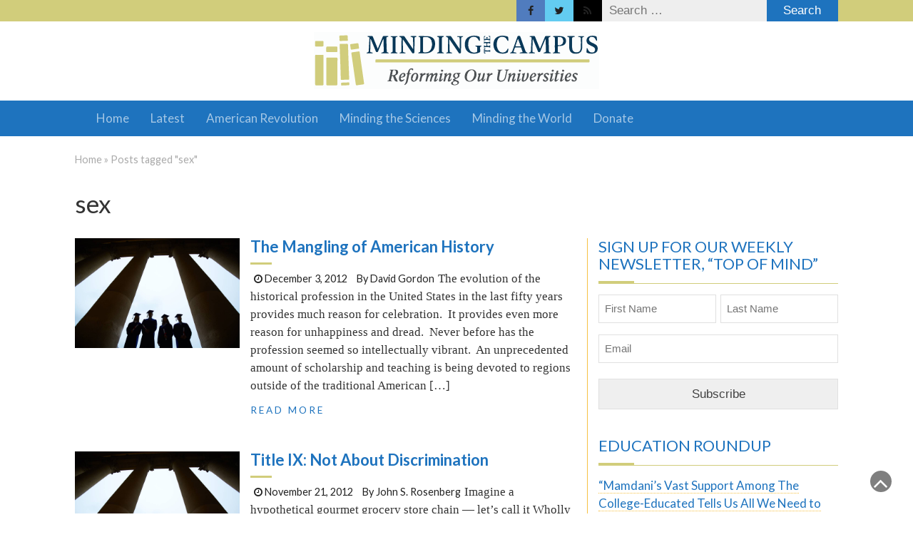

--- FILE ---
content_type: text/html; charset=UTF-8
request_url: https://www.mindingthecampus.org/tag/sex/
body_size: 23274
content:
<!DOCTYPE html>
<html lang="en-US">
<head>
	<meta charset="UTF-8">
<script type="text/javascript">
/* <![CDATA[ */
var gform;gform||(document.addEventListener("gform_main_scripts_loaded",function(){gform.scriptsLoaded=!0}),document.addEventListener("gform/theme/scripts_loaded",function(){gform.themeScriptsLoaded=!0}),window.addEventListener("DOMContentLoaded",function(){gform.domLoaded=!0}),gform={domLoaded:!1,scriptsLoaded:!1,themeScriptsLoaded:!1,isFormEditor:()=>"function"==typeof InitializeEditor,callIfLoaded:function(o){return!(!gform.domLoaded||!gform.scriptsLoaded||!gform.themeScriptsLoaded&&!gform.isFormEditor()||(gform.isFormEditor()&&console.warn("The use of gform.initializeOnLoaded() is deprecated in the form editor context and will be removed in Gravity Forms 3.1."),o(),0))},initializeOnLoaded:function(o){gform.callIfLoaded(o)||(document.addEventListener("gform_main_scripts_loaded",()=>{gform.scriptsLoaded=!0,gform.callIfLoaded(o)}),document.addEventListener("gform/theme/scripts_loaded",()=>{gform.themeScriptsLoaded=!0,gform.callIfLoaded(o)}),window.addEventListener("DOMContentLoaded",()=>{gform.domLoaded=!0,gform.callIfLoaded(o)}))},hooks:{action:{},filter:{}},addAction:function(o,r,e,t){gform.addHook("action",o,r,e,t)},addFilter:function(o,r,e,t){gform.addHook("filter",o,r,e,t)},doAction:function(o){gform.doHook("action",o,arguments)},applyFilters:function(o){return gform.doHook("filter",o,arguments)},removeAction:function(o,r){gform.removeHook("action",o,r)},removeFilter:function(o,r,e){gform.removeHook("filter",o,r,e)},addHook:function(o,r,e,t,n){null==gform.hooks[o][r]&&(gform.hooks[o][r]=[]);var d=gform.hooks[o][r];null==n&&(n=r+"_"+d.length),gform.hooks[o][r].push({tag:n,callable:e,priority:t=null==t?10:t})},doHook:function(r,o,e){var t;if(e=Array.prototype.slice.call(e,1),null!=gform.hooks[r][o]&&((o=gform.hooks[r][o]).sort(function(o,r){return o.priority-r.priority}),o.forEach(function(o){"function"!=typeof(t=o.callable)&&(t=window[t]),"action"==r?t.apply(null,e):e[0]=t.apply(null,e)})),"filter"==r)return e[0]},removeHook:function(o,r,t,n){var e;null!=gform.hooks[o][r]&&(e=(e=gform.hooks[o][r]).filter(function(o,r,e){return!!(null!=n&&n!=o.tag||null!=t&&t!=o.priority)}),gform.hooks[o][r]=e)}});
/* ]]> */
</script>

	<meta name="viewport" content="width=device-width, initial-scale=1">
	<link rel="profile" href="https://gmpg.org/xfn/11">
	<link rel="pingback" href="https://www.mindingthecampus.org/xmlrpc.php">

  <!-- Global site tag (gtag.js) - Google Analytics -->
	<!-- Global site tag (gtag.js) - Google Analytics -->
	<script async src="https://www.googletagmanager.com/gtag/js?id=UA-118156260-1"></script>
	<script>
	  window.dataLayer = window.dataLayer || [];
	  function gtag(){dataLayer.push(arguments);}
	  gtag('js', new Date());

	  gtag('config', 'UA-118156260-1');
	</script>
    <script type='text/javascript' src='//platform-api.sharethis.com/js/sharethis.js#property=5adf96d71284a50011476cf8&product=social-ab' async='async'></script>
    <link rel="preconnect" href="https://fonts.googleapis.com">
    <link rel="preconnect" href="https://fonts.gstatic.com" crossorigin>
    <link href="https://fonts.googleapis.com/css2?family=Lato:ital,wght@0,100;0,300;0,400;0,700;0,900;1,100;1,300;1,400;1,700;1,900&display=swap" rel="stylesheet">

	<meta name='robots' content='index, follow, max-image-preview:large, max-snippet:-1, max-video-preview:-1' />
	<style>img:is([sizes="auto" i], [sizes^="auto," i]) { contain-intrinsic-size: 3000px 1500px }</style>
	
	<!-- This site is optimized with the Yoast SEO plugin v26.3 - https://yoast.com/wordpress/plugins/seo/ -->
	<title>sex Archives &#8212; Minding The Campus</title>
	<link rel="canonical" href="https://www.mindingthecampus.org/tag/sex/" />
	<link rel="next" href="https://www.mindingthecampus.org/tag/sex/page/2/" />
	<meta property="og:locale" content="en_US" />
	<meta property="og:type" content="article" />
	<meta property="og:title" content="sex Archives &#8212; Minding The Campus" />
	<meta property="og:url" content="https://www.mindingthecampus.org/tag/sex/" />
	<meta property="og:site_name" content="Minding The Campus" />
	<meta property="og:image" content="https://www.mindingthecampus.org/wp-content/uploads/2023/08/MTC-new-logo-experiment-1.png" />
	<meta property="og:image:width" content="1200" />
	<meta property="og:image:height" content="675" />
	<meta property="og:image:type" content="image/png" />
	<meta name="twitter:card" content="summary_large_image" />
	<meta name="twitter:site" content="@mindingcampus" />
	<script type="application/ld+json" class="yoast-schema-graph">{"@context":"https://schema.org","@graph":[{"@type":"CollectionPage","@id":"https://www.mindingthecampus.org/tag/sex/","url":"https://www.mindingthecampus.org/tag/sex/","name":"sex Archives &#8212; Minding The Campus","isPartOf":{"@id":"https://www.mindingthecampus.org/#website"},"breadcrumb":{"@id":"https://www.mindingthecampus.org/tag/sex/#breadcrumb"},"inLanguage":"en-US"},{"@type":"BreadcrumbList","@id":"https://www.mindingthecampus.org/tag/sex/#breadcrumb","itemListElement":[{"@type":"ListItem","position":1,"name":"Home","item":"https://www.mindingthecampus.org/"},{"@type":"ListItem","position":2,"name":"sex"}]},{"@type":"WebSite","@id":"https://www.mindingthecampus.org/#website","url":"https://www.mindingthecampus.org/","name":"Minding The Campus","description":"Reforming Our Universities","publisher":{"@id":"https://www.mindingthecampus.org/#organization"},"potentialAction":[{"@type":"SearchAction","target":{"@type":"EntryPoint","urlTemplate":"https://www.mindingthecampus.org/?s={search_term_string}"},"query-input":{"@type":"PropertyValueSpecification","valueRequired":true,"valueName":"search_term_string"}}],"inLanguage":"en-US"},{"@type":"Organization","@id":"https://www.mindingthecampus.org/#organization","name":"Minding the Campus, Inc.","url":"https://www.mindingthecampus.org/","logo":{"@type":"ImageObject","inLanguage":"en-US","@id":"https://www.mindingthecampus.org/#/schema/logo/image/","url":"https://www.mindingthecampus.org/wp-content/uploads/2022/02/cropped-MTC-site-icon-2022.png","contentUrl":"https://www.mindingthecampus.org/wp-content/uploads/2022/02/cropped-MTC-site-icon-2022.png","width":512,"height":512,"caption":"Minding the Campus, Inc."},"image":{"@id":"https://www.mindingthecampus.org/#/schema/logo/image/"},"sameAs":["https://www.facebook.com/MindingTheCampus","https://x.com/mindingcampus"]}]}</script>
	<!-- / Yoast SEO plugin. -->


<link rel='dns-prefetch' href='//platform-api.sharethis.com' />
<link rel='dns-prefetch' href='//www.googletagmanager.com' />
<link rel='dns-prefetch' href='//fonts.googleapis.com' />
<link rel="alternate" type="application/rss+xml" title="Minding The Campus &raquo; Feed" href="https://www.mindingthecampus.org/feed/" />
<link rel="alternate" type="application/rss+xml" title="Minding The Campus &raquo; Comments Feed" href="https://www.mindingthecampus.org/comments/feed/" />
<link rel="alternate" type="application/rss+xml" title="Minding The Campus &raquo; sex Tag Feed" href="https://www.mindingthecampus.org/tag/sex/feed/" />
<script type="text/javascript">
/* <![CDATA[ */
window._wpemojiSettings = {"baseUrl":"https:\/\/s.w.org\/images\/core\/emoji\/16.0.1\/72x72\/","ext":".png","svgUrl":"https:\/\/s.w.org\/images\/core\/emoji\/16.0.1\/svg\/","svgExt":".svg","source":{"concatemoji":"https:\/\/www.mindingthecampus.org\/wp-includes\/js\/wp-emoji-release.min.js?ver=6.8.3"}};
/*! This file is auto-generated */
!function(s,n){var o,i,e;function c(e){try{var t={supportTests:e,timestamp:(new Date).valueOf()};sessionStorage.setItem(o,JSON.stringify(t))}catch(e){}}function p(e,t,n){e.clearRect(0,0,e.canvas.width,e.canvas.height),e.fillText(t,0,0);var t=new Uint32Array(e.getImageData(0,0,e.canvas.width,e.canvas.height).data),a=(e.clearRect(0,0,e.canvas.width,e.canvas.height),e.fillText(n,0,0),new Uint32Array(e.getImageData(0,0,e.canvas.width,e.canvas.height).data));return t.every(function(e,t){return e===a[t]})}function u(e,t){e.clearRect(0,0,e.canvas.width,e.canvas.height),e.fillText(t,0,0);for(var n=e.getImageData(16,16,1,1),a=0;a<n.data.length;a++)if(0!==n.data[a])return!1;return!0}function f(e,t,n,a){switch(t){case"flag":return n(e,"\ud83c\udff3\ufe0f\u200d\u26a7\ufe0f","\ud83c\udff3\ufe0f\u200b\u26a7\ufe0f")?!1:!n(e,"\ud83c\udde8\ud83c\uddf6","\ud83c\udde8\u200b\ud83c\uddf6")&&!n(e,"\ud83c\udff4\udb40\udc67\udb40\udc62\udb40\udc65\udb40\udc6e\udb40\udc67\udb40\udc7f","\ud83c\udff4\u200b\udb40\udc67\u200b\udb40\udc62\u200b\udb40\udc65\u200b\udb40\udc6e\u200b\udb40\udc67\u200b\udb40\udc7f");case"emoji":return!a(e,"\ud83e\udedf")}return!1}function g(e,t,n,a){var r="undefined"!=typeof WorkerGlobalScope&&self instanceof WorkerGlobalScope?new OffscreenCanvas(300,150):s.createElement("canvas"),o=r.getContext("2d",{willReadFrequently:!0}),i=(o.textBaseline="top",o.font="600 32px Arial",{});return e.forEach(function(e){i[e]=t(o,e,n,a)}),i}function t(e){var t=s.createElement("script");t.src=e,t.defer=!0,s.head.appendChild(t)}"undefined"!=typeof Promise&&(o="wpEmojiSettingsSupports",i=["flag","emoji"],n.supports={everything:!0,everythingExceptFlag:!0},e=new Promise(function(e){s.addEventListener("DOMContentLoaded",e,{once:!0})}),new Promise(function(t){var n=function(){try{var e=JSON.parse(sessionStorage.getItem(o));if("object"==typeof e&&"number"==typeof e.timestamp&&(new Date).valueOf()<e.timestamp+604800&&"object"==typeof e.supportTests)return e.supportTests}catch(e){}return null}();if(!n){if("undefined"!=typeof Worker&&"undefined"!=typeof OffscreenCanvas&&"undefined"!=typeof URL&&URL.createObjectURL&&"undefined"!=typeof Blob)try{var e="postMessage("+g.toString()+"("+[JSON.stringify(i),f.toString(),p.toString(),u.toString()].join(",")+"));",a=new Blob([e],{type:"text/javascript"}),r=new Worker(URL.createObjectURL(a),{name:"wpTestEmojiSupports"});return void(r.onmessage=function(e){c(n=e.data),r.terminate(),t(n)})}catch(e){}c(n=g(i,f,p,u))}t(n)}).then(function(e){for(var t in e)n.supports[t]=e[t],n.supports.everything=n.supports.everything&&n.supports[t],"flag"!==t&&(n.supports.everythingExceptFlag=n.supports.everythingExceptFlag&&n.supports[t]);n.supports.everythingExceptFlag=n.supports.everythingExceptFlag&&!n.supports.flag,n.DOMReady=!1,n.readyCallback=function(){n.DOMReady=!0}}).then(function(){return e}).then(function(){var e;n.supports.everything||(n.readyCallback(),(e=n.source||{}).concatemoji?t(e.concatemoji):e.wpemoji&&e.twemoji&&(t(e.twemoji),t(e.wpemoji)))}))}((window,document),window._wpemojiSettings);
/* ]]> */
</script>
<style id='wp-emoji-styles-inline-css' type='text/css'>

	img.wp-smiley, img.emoji {
		display: inline !important;
		border: none !important;
		box-shadow: none !important;
		height: 1em !important;
		width: 1em !important;
		margin: 0 0.07em !important;
		vertical-align: -0.1em !important;
		background: none !important;
		padding: 0 !important;
	}
</style>
<style id='classic-theme-styles-inline-css' type='text/css'>
/*! This file is auto-generated */
.wp-block-button__link{color:#fff;background-color:#32373c;border-radius:9999px;box-shadow:none;text-decoration:none;padding:calc(.667em + 2px) calc(1.333em + 2px);font-size:1.125em}.wp-block-file__button{background:#32373c;color:#fff;text-decoration:none}
</style>
<link rel='stylesheet' id='share-this-share-buttons-sticky-css' href='https://www.mindingthecampus.org/wp-content/plugins/sharethis-share-buttons/css/mu-style.css?ver=1755536626' type='text/css' media='all' />
<link rel='stylesheet' id='bodhi-svgs-attachment-css' href='https://www.mindingthecampus.org/wp-content/plugins/svg-support/css/svgs-attachment.css' type='text/css' media='all' />
<link rel='stylesheet' id='ppress-frontend-css' href='https://www.mindingthecampus.org/wp-content/plugins/wp-user-avatar/assets/css/frontend.min.css?ver=4.16.7' type='text/css' media='all' />
<link rel='stylesheet' id='ppress-flatpickr-css' href='https://www.mindingthecampus.org/wp-content/plugins/wp-user-avatar/assets/flatpickr/flatpickr.min.css?ver=4.16.7' type='text/css' media='all' />
<link rel='stylesheet' id='ppress-select2-css' href='https://www.mindingthecampus.org/wp-content/plugins/wp-user-avatar/assets/select2/select2.min.css?ver=6.8.3' type='text/css' media='all' />
<link rel='stylesheet' id='bootstrap-css' href='https://www.mindingthecampus.org/wp-content/themes/magazine-newspaper-pro/css/bootstrap.css?ver=6.8.3' type='text/css' media='all' />
<link rel='stylesheet' id='fontawesome-css' href='https://www.mindingthecampus.org/wp-content/themes/magazine-newspaper-pro/css/font-awesome.css?ver=6.8.3' type='text/css' media='all' />
<link rel='stylesheet' id='animate-css' href='https://www.mindingthecampus.org/wp-content/themes/magazine-newspaper-pro/css/animate.css?ver=6.8.3' type='text/css' media='all' />
<link rel='stylesheet' id='owl-css' href='https://www.mindingthecampus.org/wp-content/themes/magazine-newspaper-pro/css/owl.carousel.css?ver=6.8.3' type='text/css' media='all' />
<link rel='stylesheet' id='magazine-newspaper-googlefonts-css' href='//fonts.googleapis.com/css?family=Lato%3A300%2C400%2C500%2C700%2C900&#038;ver=6.8.3' type='text/css' media='all' />
<link rel='stylesheet' id='magazine-newspaper-style-css' href='https://www.mindingthecampus.org/wp-content/themes/mtc/style.css?b-modified=1732091866&#038;ver=6.8.3' type='text/css' media='all' />
<link rel='stylesheet' id='dynamic-css-css' href='https://www.mindingthecampus.org/wp-content/themes/magazine-newspaper-pro/css/dynamic.css?ver=6.8.3' type='text/css' media='all' />
<style id='dynamic-css-inline-css' type='text/css'>

                .pri-color{ color: #d1cd7b; }

                .popular-news-snippet .summary .news-category,.pri-bg-color,h4.news-title:after,h3.widget-title:after,
.jetpack_subscription_widget,.widget_search,.banner-news .banner-news-caption a.news-category{ background: #d1cd7b; }

                h2.news-heading,h3.widget-title{ border-color: #d1cd7b; }



                .sec-color,a, a:visited,h2.news-heading,h4.news-title a:hover,h3.widget-title{ color: #1e73be; }

                .news-ticker b,.search-submit,.sec-bg-color{ background: #1e73be; }

                .news-ticker b:after{ border-left: 8px solid #1e73be;}
                                .news-ticker-2 b:after{ border-left: 10px solid #1e73be;}


                body{ font: 400 17px/25px Lato; color: #333; }

                h2.news-heading, h3.widget-title{ font-size: 22px; }
                h1.news-title, h4.news-title{ font-size: 22px; }

                h1{ font-weight: 600; font-size: 35px; color: #333; }
                h2{ font-weight: 600; font-size: 22px; color: #333; }
                h3{ font-weight: 600; font-size: 22px; color: #333; }
                h4{ font-weight: 600; font-size: 22px; color: #333; }
                h5{ font-weight: 600; font-size: 22px; color: #333; }
                h6{ font-weight: 600; font-size: 22px; color: #333; }
        
</style>
<script type="text/javascript" src="//platform-api.sharethis.com/js/sharethis.js?ver=2.3.6#property=5adf96d71284a50011476cf8&amp;product=sticky-buttons&amp;source=sharethis-share-buttons-wordpress" id="share-this-share-buttons-mu-js"></script>
<script type="text/javascript" src="https://www.mindingthecampus.org/wp-includes/js/jquery/jquery.min.js?ver=3.7.1" id="jquery-core-js"></script>
<script type="text/javascript" src="https://www.mindingthecampus.org/wp-includes/js/jquery/jquery-migrate.min.js?ver=3.4.1" id="jquery-migrate-js"></script>
<script type="text/javascript" src="https://www.mindingthecampus.org/wp-content/plugins/wp-user-avatar/assets/flatpickr/flatpickr.min.js?ver=4.16.7-b-modified-1762810965" id="ppress-flatpickr-js"></script>
<script type="text/javascript" src="https://www.mindingthecampus.org/wp-content/plugins/wp-user-avatar/assets/select2/select2.min.js?ver=4.16.7-b-modified-1762810965" id="ppress-select2-js"></script>
<script type="text/javascript" src="https://www.mindingthecampus.org/wp-content/themes/magazine-newspaper-pro/js/ads.js?ver=1.0.0-b-modified-1594413787" id="ads-js"></script>
<script type="text/javascript" id="detect-js-extra">
/* <![CDATA[ */
var php_vars = {"ad_blocker_message":"Please disable ad blocker!"};
/* ]]> */
</script>
<script type="text/javascript" src="https://www.mindingthecampus.org/wp-content/themes/magazine-newspaper-pro/js/detect.js?ver=-b-modified-1594413789" id="detect-js"></script>

<!-- Google tag (gtag.js) snippet added by Site Kit -->
<!-- Google Analytics snippet added by Site Kit -->
<script type="text/javascript" src="https://www.googletagmanager.com/gtag/js?id=G-PTN3K8SZV0" id="google_gtagjs-js" async></script>
<script type="text/javascript" id="google_gtagjs-js-after">
/* <![CDATA[ */
window.dataLayer = window.dataLayer || [];function gtag(){dataLayer.push(arguments);}
gtag("set","linker",{"domains":["www.mindingthecampus.org"]});
gtag("js", new Date());
gtag("set", "developer_id.dZTNiMT", true);
gtag("config", "G-PTN3K8SZV0");
/* ]]> */
</script>
<link rel="https://api.w.org/" href="https://www.mindingthecampus.org/wp-json/" /><link rel="alternate" title="JSON" type="application/json" href="https://www.mindingthecampus.org/wp-json/wp/v2/tags/205" /><link rel="EditURI" type="application/rsd+xml" title="RSD" href="https://www.mindingthecampus.org/xmlrpc.php?rsd" />
<meta name="generator" content="WordPress 6.8.3" />
<meta name="generator" content="Site Kit by Google 1.165.0" /><link rel="icon" href="https://www.mindingthecampus.org/wp-content/uploads/2022/02/cropped-MTC-site-icon-2022-2-32x32.png" sizes="32x32" />
<link rel="icon" href="https://www.mindingthecampus.org/wp-content/uploads/2022/02/cropped-MTC-site-icon-2022-2-192x192.png" sizes="192x192" />
<link rel="apple-touch-icon" href="https://www.mindingthecampus.org/wp-content/uploads/2022/02/cropped-MTC-site-icon-2022-2-180x180.png" />
<meta name="msapplication-TileImage" content="https://www.mindingthecampus.org/wp-content/uploads/2022/02/cropped-MTC-site-icon-2022-2-270x270.png" />
		<style type="text/css" id="wp-custom-css">
			.summary p {margin-bottom:8px !important;}

.info:nth-child(2n+4) {border: 1px solid red;display:none;}


.widget {margin-bottom:1.5rem !important}

.single .col-sm-4 {padding-top: 2.75rem}


#stpulldown {display:none !important}

.banner-news-list:first-child h1{font-weight:bold !important;font-size: 3rem;}

.banner-news-list h1 {font-weight:  bold !important;}		</style>
			<style type="text/css">
</style>

</head>
<body class="archive tag tag-sex tag-205 wp-custom-logo wp-theme-magazine-newspaper-pro wp-child-theme-mtc group-blog hfeed">



<header >
	<!-- top-bar -->
	<section class="pri-bg-color top-nav">
		<div class="container">
			<div class="row">
				<div class="col-sm-5 text-left">
									</div>

				
				<div class="col-sm-7 text-right search-social">
					<div class="search-top"><form role="search" method="get" class="search-form" action="https://www.mindingthecampus.org/">
				<label>
					<span class="screen-reader-text">Search for:</span>
					<input type="search" class="search-field" placeholder="Search &hellip;" value="" name="s" />
				</label>
				<input type="submit" class="search-submit" value="Search" />
			</form></div>
										<div class="social-icons">
				        <ul class="list-inline">
				        					        							            <li class="facebook"><a href="https://www.facebook.com/MindingTheCampus" target="_blank"><i class="fa fa-facebook"></i></a></li>
				            				        							            <li class="twitter"><a href="https://twitter.com/mindingcampus" target="_blank"><i class="fa fa-twitter"></i></a></li>
				            				        							            <li class="rss"><a href="https://www.mindingthecampus.org/feed" target="_blank"><i class="fa fa-rss"></i></a></li>
				            				    	</ul>
					</div>
								</div>
			</div>
		</div>
	</section>
	<!-- top-bar -->

	<section class="logo">
		<div class="container">
			<div class="row">
			<!-- Brand and toggle get grouped for better mobile display -->		
			<div class="col-sm-12 text-center">			
				<a href="https://www.mindingthecampus.org/" class="custom-logo-link" rel="home"><img width="400" height="80" src="https://www.mindingthecampus.org/wp-content/uploads/2022/02/mtc-logo.svg" class="custom-logo" alt="Minding The Campus" decoding="async" /></a></a>
			</div>
				<div class="col-sm-12 text-center top-ads"></div>
			</div>
		</div> <!-- /.end of container -->
	</section> <!-- /.end of section -->
	<section  class="sec-bg-color main-nav">
		<div class="container">
			<nav class="navbar navbar-inverse">
		      	<button type="button" class="navbar-toggle collapsed" data-toggle="collapse" data-target="#bs-example-navbar-collapse-1">
			        <span class="sr-only">Toggle navigation</span>
			        <span class="icon-bar"></span>
			        <span class="icon-bar"></span>
			        <span class="icon-bar"></span>
		      	</button>	    
				<!-- Collect the nav links, forms, and other content for toggling -->
				<div class="collapse navbar-collapse" id="bs-example-navbar-collapse-1">  							
					<div class="menu-main-menu-container"><ul id="menu-main-menu" class="nav navbar-nav"><li id="menu-item-9078" class="menu-item menu-item-type-custom menu-item-object-custom menu-item-home menu-item-9078"><a title="Home" href="https://www.mindingthecampus.org/">Home</a></li>
<li id="menu-item-15361" class="menu-item menu-item-type-taxonomy menu-item-object-category menu-item-15361"><a title="Latest" href="https://www.mindingthecampus.org/category/articles/">Latest</a></li>
<li id="menu-item-25732" class="menu-item menu-item-type-taxonomy menu-item-object-category menu-item-25732"><a title="American Revolution" href="https://www.mindingthecampus.org/category/articles/american-revolution/">American Revolution</a></li>
<li id="menu-item-25735" class="menu-item menu-item-type-taxonomy menu-item-object-category menu-item-25735"><a title="Minding the Sciences" href="https://www.mindingthecampus.org/category/articles/minding-the-sciences/">Minding the Sciences</a></li>
<li id="menu-item-28149" class="menu-item menu-item-type-taxonomy menu-item-object-category menu-item-28149"><a title="Minding the World" href="https://www.mindingthecampus.org/category/minding-the-world/">Minding the World</a></li>
<li id="menu-item-28176" class="menu-item menu-item-type-post_type menu-item-object-page menu-item-28176"><a title="Donate" href="https://www.mindingthecampus.org/donate/">Donate</a></li>
</ul></div>			        
			    </div> <!-- /.end of collaspe navbar-collaspe -->
			</nav>
		</div>

	</section>
</header>


	<div class="breadcrumbs">
		<div class="container"><div id="crumbs"><a href="https://www.mindingthecampus.org">Home</a> &raquo; <span class="current">Posts tagged "sex"</span></div></div>
	</div>


<div class="post-list">
  <div class="container">
  	<h1 class="category-title">sex</h1>    <div class="row">

            
      <div class="col-sm-8">
        <div class="list-view row">
          <!--             <div class="row">
 -->                                                    
<div class="col-sm-12">
    <div class="news-snippet eq-blocks">
        <a href="https://www.mindingthecampus.org/2012/12/03/themanglingofhistory/" rel="bookmark" class="featured-image">
                            <img src="https://www.mindingthecampus.org/wp-content/themes/magazine-newspaper-pro/images/no-image.jpg">
                    </a>
    <div class="summary">
        <h4 class="news-title">
            <a href="https://www.mindingthecampus.org/2012/12/03/themanglingofhistory/" rel="bookmark">The Mangling of American History</a>
        </h4>
                    <div class="info"><ul class="list-inline">
                
                    
                    
                    

                    
                
                                                                <li><i class="fa fa-clock-o"></i> <a href="https://www.mindingthecampus.org/2012/12/03/">December 3, 2012</a></li>
                    
                    
                    

                    
                
                <li>  By David Gordon  </li>
            </ul>
          </div>
        



        <p>The evolution of the historical profession in the United States in the last fifty years provides much reason for celebration.&nbsp; It provides even more reason for unhappiness and dread.&nbsp; Never before has the profession seemed so intellectually vibrant.&nbsp; An unprecedented amount of scholarship and teaching is being devoted to regions outside of the traditional American [&hellip;]</p>
  <!--                  <div class="info"><ul class="list-inline">
                                                          <li>
                        <a class="url fn n" href="https://www.mindingthecampus.org/author/dgordon/">
                                                                                <div class="author-image">
                              <img alt='' src='https://secure.gravatar.com/avatar/9111491fe4306776034bdceec61dcda1eeddeb43125997f9978921831da309aa?s=60&#038;d=identicon&#038;r=g' srcset='https://secure.gravatar.com/avatar/9111491fe4306776034bdceec61dcda1eeddeb43125997f9978921831da309aa?s=120&#038;d=identicon&#038;r=g 2x' class='avatar avatar-60 photo' height='60' width='60' decoding='async'/>                            </div>
                                                    David Gordon                        </a>
                     </li>
                    

                                    

                            </ul>
          </div>
         -->
        <a href="https://www.mindingthecampus.org/2012/12/03/themanglingofhistory/" rel="bookmark" title="" class="readmore">Read More </a>
    </div>
</div>
</div>
                                    
<div class="col-sm-12">
    <div class="news-snippet eq-blocks">
        <a href="https://www.mindingthecampus.org/2012/11/21/title_ix_not_about_discriminat/" rel="bookmark" class="featured-image">
                            <img src="https://www.mindingthecampus.org/wp-content/themes/magazine-newspaper-pro/images/no-image.jpg">
                    </a>
    <div class="summary">
        <h4 class="news-title">
            <a href="https://www.mindingthecampus.org/2012/11/21/title_ix_not_about_discriminat/" rel="bookmark">Title IX: Not About Discrimination</a>
        </h4>
                    <div class="info"><ul class="list-inline">
                
                    
                    
                    

                    
                
                                                                <li><i class="fa fa-clock-o"></i> <a href="https://www.mindingthecampus.org/2012/11/21/">November 21, 2012</a></li>
                    
                    
                    

                    
                
                <li>  By John S. Rosenberg  </li>
            </ul>
          </div>
        



        <p>Imagine a hypothetical gourmet grocery store chain &#8212; let&#8217;s call it Wholly Wholesome Foods &#8212; that serves haute cuisine specialties at sushi/deli/lunch counters only in its stores located in upscale neighborhoods. Now imagine the long zealous arm of federal, state, and local enforcers accusing WhoWhoFoo of discriminating against inner city residents and forcing it to [&hellip;]</p>
  <!--                  <div class="info"><ul class="list-inline">
                                                          <li>
                        <a class="url fn n" href="https://www.mindingthecampus.org/author/jrosenberg/">
                                                                                <div class="author-image">
                              <img data-del="avatar" src='https://www.mindingthecampus.org/wp-content/uploads/2018/05/John-S.-Rosenberg-1-150x150.jpg' class='avatar pp-user-avatar avatar-60 photo ' height='60' width='60'/>                            </div>
                                                    John S. Rosenberg                        </a>
                     </li>
                    

                                    

                            </ul>
          </div>
         -->
        <a href="https://www.mindingthecampus.org/2012/11/21/title_ix_not_about_discriminat/" rel="bookmark" title="" class="readmore">Read More </a>
    </div>
</div>
</div>
                                    
<div class="col-sm-12">
    <div class="news-snippet eq-blocks">
        <a href="https://www.mindingthecampus.org/2012/11/16/three_cheers_for_ira_stoll/" rel="bookmark" class="featured-image">
                            <img src="https://www.mindingthecampus.org/wp-content/themes/magazine-newspaper-pro/images/no-image.jpg">
                    </a>
    <div class="summary">
        <h4 class="news-title">
            <a href="https://www.mindingthecampus.org/2012/11/16/three_cheers_for_ira_stoll/" rel="bookmark">Three Cheers for Ira Stoll</a>
        </h4>
                    <div class="info"><ul class="list-inline">
                
                    
                    
                    

                    
                
                                                                <li><i class="fa fa-clock-o"></i> <a href="https://www.mindingthecampus.org/2012/11/16/">November 16, 2012</a></li>
                    
                    
                    

                    
                
                <li>  By Jonathan Imber  </li>
            </ul>
          </div>
        



        <p>On &#8220;Future of Capitalism,&#8221; Ira Stoll has excoriated two anonymous Harvard Kennedy School professors for their allegedly candid assessments of Paula Broadwell, who is at the center of one of those recurring sex and government scandals. Stoll&#8217;s account takes the anonymous professors to task for violating a trust, he insists, that is supposed to be [&hellip;]</p>
  <!--                  <div class="info"><ul class="list-inline">
                                                          <li>
                        <a class="url fn n" href="https://www.mindingthecampus.org/author/jimber/">
                                                                                <div class="author-image">
                              <img data-del="avatar" src='https://www.mindingthecampus.org/wp-content/uploads/2015/02/jimber-150x150.jpg' class='avatar pp-user-avatar avatar-60 photo ' height='60' width='60'/>                            </div>
                                                    Jonathan Imber                        </a>
                     </li>
                    

                                    

                            </ul>
          </div>
         -->
        <a href="https://www.mindingthecampus.org/2012/11/16/three_cheers_for_ira_stoll/" rel="bookmark" title="" class="readmore">Read More </a>
    </div>
</div>
</div>
                                    
<div class="col-sm-12">
    <div class="news-snippet eq-blocks">
        <a href="https://www.mindingthecampus.org/2012/10/01/in_history-the_obsession_with/" rel="bookmark" class="featured-image">
                            <img src="https://www.mindingthecampus.org/wp-content/themes/magazine-newspaper-pro/images/no-image.jpg">
                    </a>
    <div class="summary">
        <h4 class="news-title">
            <a href="https://www.mindingthecampus.org/2012/10/01/in_history-the_obsession_with/" rel="bookmark">In History&mdash;the Obsession with Race, Class and Gender</a>
        </h4>
                    <div class="info"><ul class="list-inline">
                
                    
                    
                    

                    
                
                                                                <li><i class="fa fa-clock-o"></i> <a href="https://www.mindingthecampus.org/2012/10/01/">October 1, 2012</a></li>
                    
                    
                    

                    
                
                <li>  By KC Johnson  </li>
            </ul>
          </div>
        



        <p>The University of Michigan history department has 28 tenured or tenure-track professors whose research specialties in some way relate to U.S. history after 1789. Race is the favorite topic; at least eleven of the department&rsquo;s professors indicate that their research in some way deals with race in America. Gender is the next prominent area of [&hellip;]</p>
  <!--                  <div class="info"><ul class="list-inline">
                                                          <li>
                        <a class="url fn n" href="https://www.mindingthecampus.org/author/kcjohnson/">
                                                                                <div class="author-image">
                              <img data-del="avatar" src='https://www.mindingthecampus.org/wp-content/uploads/2017/02/KC-Johnson-150x150.jpg' class='avatar pp-user-avatar avatar-60 photo ' height='60' width='60'/>                            </div>
                                                    KC Johnson                        </a>
                     </li>
                    

                                    

                            </ul>
          </div>
         -->
        <a href="https://www.mindingthecampus.org/2012/10/01/in_history-the_obsession_with/" rel="bookmark" title="" class="readmore">Read More </a>
    </div>
</div>
</div>
                                    
<div class="col-sm-12">
    <div class="news-snippet eq-blocks">
        <a href="https://www.mindingthecampus.org/2012/09/25/shirley_tilghman_leaving_princ/" rel="bookmark" class="featured-image">
                            <img src="https://www.mindingthecampus.org/wp-content/themes/magazine-newspaper-pro/images/no-image.jpg">
                    </a>
    <div class="summary">
        <h4 class="news-title">
            <a href="https://www.mindingthecampus.org/2012/09/25/shirley_tilghman_leaving_princ/" rel="bookmark">Shirley Tilghman Leaving Princeton</a>
        </h4>
                    <div class="info"><ul class="list-inline">
                
                    
                    
                    

                    
                
                                                                <li><i class="fa fa-clock-o"></i> <a href="https://www.mindingthecampus.org/2012/09/25/">September 25, 2012</a></li>
                    
                    
                    

                    
                
                <li>  By anonymous  </li>
            </ul>
          </div>
        



        <p>Shirley Tilghman, who has just announced that she will step down as president of Princeton at the end of the academic year,  was chosen as the successor to former president Harold Shapiro in part because the powers that be thought it about time that the university had a female in that office.  She was the [&hellip;]</p>
  <!--                  <div class="info"><ul class="list-inline">
                                                          <li>
                        <a class="url fn n" href="https://www.mindingthecampus.org/author/anonymous/">
                                                                                <div class="author-image">
                              <img alt='' src='https://secure.gravatar.com/avatar/?s=60&#038;d=identicon&#038;r=g' srcset='https://secure.gravatar.com/avatar/?s=120&#038;d=identicon&#038;r=g 2x' class='avatar avatar-60 photo avatar-default' height='60' width='60' loading='lazy' decoding='async'/>                            </div>
                                                    anonymous                        </a>
                     </li>
                    

                                    

                            </ul>
          </div>
         -->
        <a href="https://www.mindingthecampus.org/2012/09/25/shirley_tilghman_leaving_princ/" rel="bookmark" title="" class="readmore">Read More </a>
    </div>
</div>
</div>
                                    
<div class="col-sm-12">
    <div class="news-snippet eq-blocks">
        <a href="https://www.mindingthecampus.org/2012/09/18/wackyworldofvictimstudies/" rel="bookmark" class="featured-image">
                            <img src="https://www.mindingthecampus.org/wp-content/themes/magazine-newspaper-pro/images/no-image.jpg">
                    </a>
    <div class="summary">
        <h4 class="news-title">
            <a href="https://www.mindingthecampus.org/2012/09/18/wackyworldofvictimstudies/" rel="bookmark">The Wacky World of Victim Studies</a>
        </h4>
                    <div class="info"><ul class="list-inline">
                
                    
                    
                    

                    
                
                                                                <li><i class="fa fa-clock-o"></i> <a href="https://www.mindingthecampus.org/2012/09/18/">September 18, 2012</a></li>
                    
                    
                    

                    
                
                <li>  By Peter Wood  </li>
            </ul>
          </div>
        



        <p>Bruce Bawer&#8217;s new book,&nbsp;The Victims&#8217; Revolution:&nbsp;&nbsp;the Rise of Identity Studies and the Closing of the Liberal Mind, arrived on the front page of the &#8220;Back to School&#8221; issue of the&nbsp;New York Times Book Review.&nbsp; Any author of a book on higher education would have to be delighted to be awarded such prominence. &nbsp;The review itself, [&hellip;]</p>
  <!--                  <div class="info"><ul class="list-inline">
                                                          <li>
                        <a class="url fn n" href="https://www.mindingthecampus.org/author/pwood/">
                                                                                <div class="author-image">
                              <img data-del="avatar" src='https://www.mindingthecampus.org/wp-content/uploads/2017/10/Peter-Wood-photo-April-2017-150x150.jpg' class='avatar pp-user-avatar avatar-60 photo ' height='60' width='60'/>                            </div>
                                                    Peter Wood                        </a>
                     </li>
                    

                                    

                            </ul>
          </div>
         -->
        <a href="https://www.mindingthecampus.org/2012/09/18/wackyworldofvictimstudies/" rel="bookmark" title="" class="readmore">Read More </a>
    </div>
</div>
</div>
                                    
<div class="col-sm-12">
    <div class="news-snippet eq-blocks">
        <a href="https://www.mindingthecampus.org/2012/09/18/why_are_there_still_preference/" rel="bookmark" class="featured-image">
                            <img src="https://www.mindingthecampus.org/wp-content/themes/magazine-newspaper-pro/images/no-image.jpg">
                    </a>
    <div class="summary">
        <h4 class="news-title">
            <a href="https://www.mindingthecampus.org/2012/09/18/why_are_there_still_preference/" rel="bookmark">Why Are There Still Preferences for Women?</a>
        </h4>
                    <div class="info"><ul class="list-inline">
                
                    
                    
                    

                    
                
                                                                <li><i class="fa fa-clock-o"></i> <a href="https://www.mindingthecampus.org/2012/09/18/">September 18, 2012</a></li>
                    
                    
                    

                    
                
                <li>  By KC Johnson  </li>
            </ul>
          </div>
        



        <p>Using federal statistics, Laura Nor&eacute;n has prepared a series of graphics showing gender distribution among recent recipients of undergraduate, M.A., and Ph.D./professional degrees. The charts are visually striking, especially since all three sets of charts show movement in an identical direction. According to Nor&eacute;n, by 2020, women are projected to earn 61 percent of all [&hellip;]</p>
  <!--                  <div class="info"><ul class="list-inline">
                                                          <li>
                        <a class="url fn n" href="https://www.mindingthecampus.org/author/kcjohnson/">
                                                                                <div class="author-image">
                              <img data-del="avatar" src='https://www.mindingthecampus.org/wp-content/uploads/2017/02/KC-Johnson-150x150.jpg' class='avatar pp-user-avatar avatar-60 photo ' height='60' width='60'/>                            </div>
                                                    KC Johnson                        </a>
                     </li>
                    

                                    

                            </ul>
          </div>
         -->
        <a href="https://www.mindingthecampus.org/2012/09/18/why_are_there_still_preference/" rel="bookmark" title="" class="readmore">Read More </a>
    </div>
</div>
</div>
                                    
<div class="col-sm-12">
    <div class="news-snippet eq-blocks">
        <a href="https://www.mindingthecampus.org/2012/09/04/by_nathan_harden_my_new/" rel="bookmark" class="featured-image">
                            <img width="164" height="250" src="https://www.mindingthecampus.org/wp-content/uploads/2018/04/s-and-g-real-164x250.png" class="attachment-post-thumbs size-post-thumbs wp-post-image" alt="" decoding="async" loading="lazy" srcset="https://www.mindingthecampus.org/wp-content/uploads/2018/04/s-and-g-real-164x250.png 164w, https://www.mindingthecampus.org/wp-content/uploads/2018/04/s-and-g-real-197x300.png 197w, https://www.mindingthecampus.org/wp-content/uploads/2018/04/s-and-g-real.png 375w" sizes="auto, (max-width: 164px) 100vw, 164px" />                    </a>
    <div class="summary">
        <h4 class="news-title">
            <a href="https://www.mindingthecampus.org/2012/09/04/by_nathan_harden_my_new/" rel="bookmark">Tawdry Sex and the Decline of Yale</a>
        </h4>
                    <div class="info"><ul class="list-inline">
                
                    
                    
                    

                    
                
                                                                <li><i class="fa fa-clock-o"></i> <a href="https://www.mindingthecampus.org/2012/09/04/">September 4, 2012</a></li>
                    
                    
                    

                    
                
                <li>  By Nathan Harden  </li>
            </ul>
          </div>
        



        <p>My new book, Sex &amp; God at Yale, covers many of the shabby low points of sex at the university: Live nudity in the classroom, oral sex seminars, masturbation how-tos and other examples of dedicated folly. But it&#8217;s important to focus on&nbsp; the underlying problem I address in the book. Simply put:&nbsp; Yale, along with [&hellip;]</p>
  <!--                  <div class="info"><ul class="list-inline">
                                                          <li>
                        <a class="url fn n" href="https://www.mindingthecampus.org/author/nharden/">
                                                                                <div class="author-image">
                              <img data-del="avatar" src='https://www.mindingthecampus.org/wp-content/uploads/2016/12/Nathan-Harden-150x150.jpg' class='avatar pp-user-avatar avatar-60 photo ' height='60' width='60'/>                            </div>
                                                    Nathan Harden                        </a>
                     </li>
                    

                                    

                            </ul>
          </div>
         -->
        <a href="https://www.mindingthecampus.org/2012/09/04/by_nathan_harden_my_new/" rel="bookmark" title="" class="readmore">Read More </a>
    </div>
</div>
</div>
                                    
<div class="col-sm-12">
    <div class="news-snippet eq-blocks">
        <a href="https://www.mindingthecampus.org/2012/06/27/nora_ephrons_commencement_address_at_wellesley_1996/" rel="bookmark" class="featured-image">
                            <img src="https://www.mindingthecampus.org/wp-content/themes/magazine-newspaper-pro/images/no-image.jpg">
                    </a>
    <div class="summary">
        <h4 class="news-title">
            <a href="https://www.mindingthecampus.org/2012/06/27/nora_ephrons_commencement_address_at_wellesley_1996/" rel="bookmark">Nora Ephron&#8217;s Commencement Talk at Wellesley, 1996</a>
        </h4>
                    <div class="info"><ul class="list-inline">
                
                    
                    
                    

                    
                
                                                                <li><i class="fa fa-clock-o"></i> <a href="https://www.mindingthecampus.org/2012/06/27/">June 27, 2012</a></li>
                    
                    
                    

                    
                
                <li>  By MTC Editor  </li>
            </ul>
          </div>
        



        <p>President Walsh, trustees, faculty, friends, noble parents&#8230;and dear class of 1996, I am so proud of you. Thank you for asking me to speak to you today. I had a wonderful time trying to imagine who had been ahead of me on the list and had said no; I was positive you&#8217;d have to have [&hellip;]</p>
  <!--                  <div class="info"><ul class="list-inline">
                                                          <li>
                        <a class="url fn n" href="https://www.mindingthecampus.org/author/editor/">
                                                                                <div class="author-image">
                              <img data-del="avatar" src='https://www.mindingthecampus.org/wp-content/uploads/2018/01/quill-pen-and-ink-well-with-paper-scroll_My4FZuIu_L-150x150.jpg' class='avatar pp-user-avatar avatar-60 photo ' height='60' width='60'/>                            </div>
                                                    MTC Editor                        </a>
                     </li>
                    

                                    

                            </ul>
          </div>
         -->
        <a href="https://www.mindingthecampus.org/2012/06/27/nora_ephrons_commencement_address_at_wellesley_1996/" rel="bookmark" title="" class="readmore">Read More </a>
    </div>
</div>
</div>
                                    
<div class="col-sm-12">
    <div class="news-snippet eq-blocks">
        <a href="https://www.mindingthecampus.org/2012/06/26/oppositional_gay_culture_and_the_future_of_marriage/" rel="bookmark" class="featured-image">
                            <img src="https://www.mindingthecampus.org/wp-content/themes/magazine-newspaper-pro/images/no-image.jpg">
                    </a>
    <div class="summary">
        <h4 class="news-title">
            <a href="https://www.mindingthecampus.org/2012/06/26/oppositional_gay_culture_and_the_future_of_marriage/" rel="bookmark">Oppositional Gay Culture and the Future of Marriage</a>
        </h4>
                    <div class="info"><ul class="list-inline">
                
                    
                    
                    

                    
                
                                                                <li><i class="fa fa-clock-o"></i> <a href="https://www.mindingthecampus.org/2012/06/26/">June 26, 2012</a></li>
                    
                    
                    

                    
                
                <li>  By Peter Wood  </li>
            </ul>
          </div>
        



        <p>These are banner days for the gay-rights movement. &#8220;Banner Days&#8221; is in fact the front page headline in The New York Times Book Review for a review of Linda Hirshman&#8217;s new book, Victory: The Triumphant Gay Revolution. The reviewer, Rich Benjamin, praises Hirshman&#8217;s work but feels the need to chasten her on the extent of [&hellip;]</p>
  <!--                  <div class="info"><ul class="list-inline">
                                                          <li>
                        <a class="url fn n" href="https://www.mindingthecampus.org/author/pwood/">
                                                                                <div class="author-image">
                              <img data-del="avatar" src='https://www.mindingthecampus.org/wp-content/uploads/2017/10/Peter-Wood-photo-April-2017-150x150.jpg' class='avatar pp-user-avatar avatar-60 photo ' height='60' width='60'/>                            </div>
                                                    Peter Wood                        </a>
                     </li>
                    

                                    

                            </ul>
          </div>
         -->
        <a href="https://www.mindingthecampus.org/2012/06/26/oppositional_gay_culture_and_the_future_of_marriage/" rel="bookmark" title="" class="readmore">Read More </a>
    </div>
</div>
</div>
                                    
<div class="col-sm-12">
    <div class="news-snippet eq-blocks">
        <a href="https://www.mindingthecampus.org/2012/05/15/a_controversy_at_post-catholic_georgetown/" rel="bookmark" class="featured-image">
                            <img src="https://www.mindingthecampus.org/wp-content/themes/magazine-newspaper-pro/images/no-image.jpg">
                    </a>
    <div class="summary">
        <h4 class="news-title">
            <a href="https://www.mindingthecampus.org/2012/05/15/a_controversy_at_post-catholic_georgetown/" rel="bookmark">A Controversy at Post-Catholic Georgetown</a>
        </h4>
                    <div class="info"><ul class="list-inline">
                
                    
                    
                    

                    
                
                                                                <li><i class="fa fa-clock-o"></i> <a href="https://www.mindingthecampus.org/2012/05/15/">May 15, 2012</a></li>
                    
                    
                    

                    
                
                <li>  By John Leo  </li>
            </ul>
          </div>
        



        <p>Kathleen Sebelius, Secretary of Health and Human Services, is scheduled to speak Friday at a Georgetown University commencement event, setting off protests among Catholics and others who believe the Obamacare mandate violates religious liberty. So far, some 25,000 people have signed petitions asking for the invitation to be withdrawn. On campus, the reaction seems more [&hellip;]</p>
  <!--                  <div class="info"><ul class="list-inline">
                                                          <li>
                        <a class="url fn n" href="https://www.mindingthecampus.org/author/jleo/">
                                                                                <div class="author-image">
                              <img data-del="avatar" src='https://www.mindingthecampus.org/wp-content/uploads/2017/02/John-Leo-1-150x150.jpg' class='avatar pp-user-avatar avatar-60 photo ' height='60' width='60'/>                            </div>
                                                    John Leo                        </a>
                     </li>
                    

                                    

                            </ul>
          </div>
         -->
        <a href="https://www.mindingthecampus.org/2012/05/15/a_controversy_at_post-catholic_georgetown/" rel="bookmark" title="" class="readmore">Read More </a>
    </div>
</div>
</div>
                                    
<div class="col-sm-12">
    <div class="news-snippet eq-blocks">
        <a href="https://www.mindingthecampus.org/2012/03/23/the_new_vawaa_threat_to_college_students/" rel="bookmark" class="featured-image">
                            <img src="https://www.mindingthecampus.org/wp-content/themes/magazine-newspaper-pro/images/no-image.jpg">
                    </a>
    <div class="summary">
        <h4 class="news-title">
            <a href="https://www.mindingthecampus.org/2012/03/23/the_new_vawaa_threat_to_college_students/" rel="bookmark">The New VAWA&#8211;A Threat to College Students</a>
        </h4>
                    <div class="info"><ul class="list-inline">
                
                    
                    
                    

                    
                
                                                                <li><i class="fa fa-clock-o"></i> <a href="https://www.mindingthecampus.org/2012/03/23/">March 23, 2012</a></li>
                    
                    
                    

                    
                
                <li>  By Hans Bader  </li>
            </ul>
          </div>
        



        <p>Cross-posted from Open Market. Provisions are being added to the 1994 Violence Against Women Act that could undermine due process on campus and in criminal cases, as civil liberties groups like the Foundation for Individual Rights in Education (FIRE) and civil libertarians like former ACLU board member Wendy Kaminer have noted. The changes are contained [&hellip;]</p>
  <!--                  <div class="info"><ul class="list-inline">
                                                          <li>
                        <a class="url fn n" href="https://www.mindingthecampus.org/author/hbader/">
                                                                                <div class="author-image">
                              <img data-del="avatar" src='https://www.mindingthecampus.org/wp-content/uploads/2014/06/HBADER-150x150.jpg' class='avatar pp-user-avatar avatar-60 photo ' height='60' width='60'/>                            </div>
                                                    Hans Bader                        </a>
                     </li>
                    

                                    

                            </ul>
          </div>
         -->
        <a href="https://www.mindingthecampus.org/2012/03/23/the_new_vawaa_threat_to_college_students/" rel="bookmark" title="" class="readmore">Read More </a>
    </div>
</div>
</div>
                                    
<div class="col-sm-12">
    <div class="news-snippet eq-blocks">
        <a href="https://www.mindingthecampus.org/2012/03/19/hateless_hate_crime_at_rutgers/" rel="bookmark" class="featured-image">
                            <img src="https://www.mindingthecampus.org/wp-content/themes/magazine-newspaper-pro/images/no-image.jpg">
                    </a>
    <div class="summary">
        <h4 class="news-title">
            <a href="https://www.mindingthecampus.org/2012/03/19/hateless_hate_crime_at_rutgers/" rel="bookmark">Hateless Hate Crime at Rutgers?</a>
        </h4>
                    <div class="info"><ul class="list-inline">
                
                    
                    
                    

                    
                
                                                                <li><i class="fa fa-clock-o"></i> <a href="https://www.mindingthecampus.org/2012/03/19/">March 19, 2012</a></li>
                    
                    
                    

                    
                
                <li>  By Jackson Toby  </li>
            </ul>
          </div>
        



        <p>The criminal trial of Dharun Ravi commanded national attention and focus on our controversial hate-crime laws. The issue was whether Ravi spied on his Rutgers roommate, Tyler Clementi, and whether he spied because of prejudice against homosexuals generally and against his gay roommate in particular. Ravi&#8217;s conviction last Friday on the most serious charge against [&hellip;]</p>
  <!--                  <div class="info"><ul class="list-inline">
                                                          <li>
                        <a class="url fn n" href="https://www.mindingthecampus.org/author/jtoby/">
                                                                                <div class="author-image">
                              <img data-del="avatar" src='https://www.mindingthecampus.org/wp-content/uploads/2015/02/jtoby-150x150.jpg' class='avatar pp-user-avatar avatar-60 photo ' height='60' width='60'/>                            </div>
                                                    Jackson Toby                        </a>
                     </li>
                    

                                    

                            </ul>
          </div>
         -->
        <a href="https://www.mindingthecampus.org/2012/03/19/hateless_hate_crime_at_rutgers/" rel="bookmark" title="" class="readmore">Read More </a>
    </div>
</div>
</div>
                                    
<div class="col-sm-12">
    <div class="news-snippet eq-blocks">
        <a href="https://www.mindingthecampus.org/2012/03/02/is_another_furor_over_religiou/" rel="bookmark" class="featured-image">
                            <img src="https://www.mindingthecampus.org/wp-content/themes/magazine-newspaper-pro/images/no-image.jpg">
                    </a>
    <div class="summary">
        <h4 class="news-title">
            <a href="https://www.mindingthecampus.org/2012/03/02/is_another_furor_over_religiou/" rel="bookmark">Is Another Furor Over Religious Liberty Coming?</a>
        </h4>
                    <div class="info"><ul class="list-inline">
                
                    
                    
                    

                    
                
                                                                <li><i class="fa fa-clock-o"></i> <a href="https://www.mindingthecampus.org/2012/03/02/">March 2, 2012</a></li>
                    
                    
                    

                    
                
                <li>  By John S. Rosenberg  </li>
            </ul>
          </div>
        



        <p>Pressure has been building for President Obama to sign an executive order prohibiting discrimination based on sexual orientation, gender identity, or gender expression by federal contractors, a move that might make the recent controversy over requiring religious institutions to offer contraception services look mild by comparison. Metro Weekly recently reported on a strategy session in [&hellip;]</p>
  <!--                  <div class="info"><ul class="list-inline">
                                                          <li>
                        <a class="url fn n" href="https://www.mindingthecampus.org/author/jrosenberg/">
                                                                                <div class="author-image">
                              <img data-del="avatar" src='https://www.mindingthecampus.org/wp-content/uploads/2018/05/John-S.-Rosenberg-1-150x150.jpg' class='avatar pp-user-avatar avatar-60 photo ' height='60' width='60'/>                            </div>
                                                    John S. Rosenberg                        </a>
                     </li>
                    

                                    

                            </ul>
          </div>
         -->
        <a href="https://www.mindingthecampus.org/2012/03/02/is_another_furor_over_religiou/" rel="bookmark" title="" class="readmore">Read More </a>
    </div>
</div>
</div>
                                    
<div class="col-sm-12">
    <div class="news-snippet eq-blocks">
        <a href="https://www.mindingthecampus.org/2012/02/12/the_academys_shortage_of_white_males/" rel="bookmark" class="featured-image">
                            <img src="https://www.mindingthecampus.org/wp-content/themes/magazine-newspaper-pro/images/no-image.jpg">
                    </a>
    <div class="summary">
        <h4 class="news-title">
            <a href="https://www.mindingthecampus.org/2012/02/12/the_academys_shortage_of_white_males/" rel="bookmark">The White Male Shortage on Campus</a>
        </h4>
                    <div class="info"><ul class="list-inline">
                
                    
                    
                    

                    
                
                                                                <li><i class="fa fa-clock-o"></i> <a href="https://www.mindingthecampus.org/2012/02/12/">February 12, 2012</a></li>
                    
                    
                    

                    
                
                <li>  By Robert Weissberg  </li>
            </ul>
          </div>
        



        <p>Soviet ideologues were famous for adjusting Marxism to the zigs and zags of history, but they were pikers compared to today&#8217;s campus affirmative-action apparatchiks. The latest installment from university diversicrats is&#8211;ready for this&#8211;affirmative action for men, not black or Hispanic men, but white men (see here and here and especially here). Allan Bakke, come back, [&hellip;]</p>
  <!--                  <div class="info"><ul class="list-inline">
                                                          <li>
                        <a class="url fn n" href="https://www.mindingthecampus.org/author/rweissberg/">
                                                                                <div class="author-image">
                              <img data-del="avatar" src='https://www.mindingthecampus.org/wp-content/uploads/2018/01/20090908_Robert_Weissberg_CE-150x150.jpg' class='avatar pp-user-avatar avatar-60 photo ' height='60' width='60'/>                            </div>
                                                    Robert Weissberg                        </a>
                     </li>
                    

                                    

                            </ul>
          </div>
         -->
        <a href="https://www.mindingthecampus.org/2012/02/12/the_academys_shortage_of_white_males/" rel="bookmark" title="" class="readmore">Read More </a>
    </div>
</div>
</div>
                                    
<div class="col-sm-12">
    <div class="news-snippet eq-blocks">
        <a href="https://www.mindingthecampus.org/2011/12/20/emmer_keeton_academic_freedom/" rel="bookmark" class="featured-image">
                            <img width="250" height="133" src="https://www.mindingthecampus.org/wp-content/uploads/2018/04/Emmer20and20Keeton-250x133.png" class="attachment-post-thumbs size-post-thumbs wp-post-image" alt="" decoding="async" loading="lazy" srcset="https://www.mindingthecampus.org/wp-content/uploads/2018/04/Emmer20and20Keeton-250x133.png 250w, https://www.mindingthecampus.org/wp-content/uploads/2018/04/Emmer20and20Keeton-300x159.png 300w, https://www.mindingthecampus.org/wp-content/uploads/2018/04/Emmer20and20Keeton.png 324w" sizes="auto, (max-width: 250px) 100vw, 250px" />                    </a>
    <div class="summary">
        <h4 class="news-title">
            <a href="https://www.mindingthecampus.org/2011/12/20/emmer_keeton_academic_freedom/" rel="bookmark">Emmer and Keeton&#8211;Two Terrible Decisions on Academic Freedom</a>
        </h4>
                    <div class="info"><ul class="list-inline">
                
                    
                    
                    

                    
                
                                                                <li><i class="fa fa-clock-o"></i> <a href="https://www.mindingthecampus.org/2011/12/20/">December 20, 2011</a></li>
                    
                    
                    

                    
                
                <li>  By KC Johnson  </li>
            </ul>
          </div>
        



        <p>It&#8217;s not often that a university&#8217;s personnel decision is so egregious that even the editorial pages of the local newspaper denounce it. That occurred with Hamline University, whose seemingly rescinded appointment to Tom Emmer generated a blistering editorial from the Minneapolis Star-Tribune. Between 2004 and 2010, Emmer served as a prominent member of the Republican [&hellip;]</p>
  <!--                  <div class="info"><ul class="list-inline">
                                                          <li>
                        <a class="url fn n" href="https://www.mindingthecampus.org/author/kcjohnson/">
                                                                                <div class="author-image">
                              <img data-del="avatar" src='https://www.mindingthecampus.org/wp-content/uploads/2017/02/KC-Johnson-150x150.jpg' class='avatar pp-user-avatar avatar-60 photo ' height='60' width='60'/>                            </div>
                                                    KC Johnson                        </a>
                     </li>
                    

                                    

                            </ul>
          </div>
         -->
        <a href="https://www.mindingthecampus.org/2011/12/20/emmer_keeton_academic_freedom/" rel="bookmark" title="" class="readmore">Read More </a>
    </div>
</div>
</div>
                                    
<div class="col-sm-12">
    <div class="news-snippet eq-blocks">
        <a href="https://www.mindingthecampus.org/2011/11/18/lady_gaga_makes_it_to_harvard/" rel="bookmark" class="featured-image">
                            <img src="https://www.mindingthecampus.org/wp-content/themes/magazine-newspaper-pro/images/no-image.jpg">
                    </a>
    <div class="summary">
        <h4 class="news-title">
            <a href="https://www.mindingthecampus.org/2011/11/18/lady_gaga_makes_it_to_harvard/" rel="bookmark">Lady Gaga Makes It to Harvard</a>
        </h4>
                    <div class="info"><ul class="list-inline">
                
                    
                    
                    

                    
                
                                                                <li><i class="fa fa-clock-o"></i> <a href="https://www.mindingthecampus.org/2011/11/18/">November 18, 2011</a></li>
                    
                    
                    

                    
                
                <li>  By Charlotte Allen  </li>
            </ul>
          </div>
        



        <p>&nbsp; &nbsp; &nbsp; &nbsp; &nbsp; &nbsp; &nbsp; &nbsp; &nbsp; &nbsp; &nbsp; &nbsp; By Charlotte Allen What is it about academics and Lady Gaga? Last year it was a freshman writing course at the University of Virginia titled &#8220;GaGa for Gaga: Sex, Gender, and Identity.&#8221; This fall there&#8217;s an upper-division sociology course at the University of [&hellip;]</p>
  <!--                  <div class="info"><ul class="list-inline">
                                                          <li>
                        <a class="url fn n" href="https://www.mindingthecampus.org/author/callen/">
                                                                                <div class="author-image">
                              <img alt='' src='https://secure.gravatar.com/avatar/35a625d11ab1ff5dc5928307cfcbae5c44c23b712a130d2f5bafeabe2343a4cc?s=60&#038;d=identicon&#038;r=g' srcset='https://secure.gravatar.com/avatar/35a625d11ab1ff5dc5928307cfcbae5c44c23b712a130d2f5bafeabe2343a4cc?s=120&#038;d=identicon&#038;r=g 2x' class='avatar avatar-60 photo' height='60' width='60' loading='lazy' decoding='async'/>                            </div>
                                                    Charlotte Allen                        </a>
                     </li>
                    

                                    

                            </ul>
          </div>
         -->
        <a href="https://www.mindingthecampus.org/2011/11/18/lady_gaga_makes_it_to_harvard/" rel="bookmark" title="" class="readmore">Read More </a>
    </div>
</div>
</div>
                                    
<div class="col-sm-12">
    <div class="news-snippet eq-blocks">
        <a href="https://www.mindingthecampus.org/2011/11/07/the_aauwmore_manipulation_by_s/" rel="bookmark" class="featured-image">
                            <img src="https://www.mindingthecampus.org/wp-content/themes/magazine-newspaper-pro/images/no-image.jpg">
                    </a>
    <div class="summary">
        <h4 class="news-title">
            <a href="https://www.mindingthecampus.org/2011/11/07/the_aauwmore_manipulation_by_s/" rel="bookmark">The AAUW&#8211;More Manipulation by Survey</a>
        </h4>
                    <div class="info"><ul class="list-inline">
                
                    
                    
                    

                    
                
                                                                <li><i class="fa fa-clock-o"></i> <a href="https://www.mindingthecampus.org/2011/11/07/">November 7, 2011</a></li>
                    
                    
                    

                    
                
                <li>  By John Leo  </li>
            </ul>
          </div>
        



        <p>The American Association of University Women, the voice of hard-line campus feminism,&nbsp;published a survey today showing that 48 percent of American&nbsp;7th&nbsp;to 12th graders were sexually harassed during the last school year, with 87 percent of those harassed suffering&nbsp;negative effects such as absenteeism, poor sleep and stomach aches. These are alarming numbers, but then, the AAUW [&hellip;]</p>
  <!--                  <div class="info"><ul class="list-inline">
                                                          <li>
                        <a class="url fn n" href="https://www.mindingthecampus.org/author/jleo/">
                                                                                <div class="author-image">
                              <img data-del="avatar" src='https://www.mindingthecampus.org/wp-content/uploads/2017/02/John-Leo-1-150x150.jpg' class='avatar pp-user-avatar avatar-60 photo ' height='60' width='60'/>                            </div>
                                                    John Leo                        </a>
                     </li>
                    

                                    

                            </ul>
          </div>
         -->
        <a href="https://www.mindingthecampus.org/2011/11/07/the_aauwmore_manipulation_by_s/" rel="bookmark" title="" class="readmore">Read More </a>
    </div>
</div>
</div>
                                    
<div class="col-sm-12">
    <div class="news-snippet eq-blocks">
        <a href="https://www.mindingthecampus.org/2011/10/24/chilly_world_of_the_campus_male/" rel="bookmark" class="featured-image">
                            <img src="https://www.mindingthecampus.org/wp-content/themes/magazine-newspaper-pro/images/no-image.jpg">
                    </a>
    <div class="summary">
        <h4 class="news-title">
            <a href="https://www.mindingthecampus.org/2011/10/24/chilly_world_of_the_campus_male/" rel="bookmark">The Chilly World of the Campus Male</a>
        </h4>
                    <div class="info"><ul class="list-inline">
                
                    
                    
                    

                    
                
                                                                <li><i class="fa fa-clock-o"></i> <a href="https://www.mindingthecampus.org/2011/10/24/">October 24, 2011</a></li>
                    
                    
                    

                    
                
                <li>  By Warren Farrell  </li>
            </ul>
          </div>
        



        <p>Males are keenly aware that when they go to college they are entering a hostile environment. Freshman orientation alone has had a distinctively anti-male cast for years: heavy emphasis on date rape, stalking, unwanted sexual attention, and sexual harassment amount to an unmistakable message that males are patriarchal oppressors and potential sex criminals. The lesson [&hellip;]</p>
  <!--                  <div class="info"><ul class="list-inline">
                                                          <li>
                        <a class="url fn n" href="https://www.mindingthecampus.org/author/wfarrell/">
                                                                                <div class="author-image">
                              <img data-del="avatar" src='https://www.mindingthecampus.org/wp-content/uploads/2018/05/Warren-Farrell-150x150.jpg' class='avatar pp-user-avatar avatar-60 photo ' height='60' width='60'/>                            </div>
                                                    Warren Farrell                        </a>
                     </li>
                    

                                    

                            </ul>
          </div>
         -->
        <a href="https://www.mindingthecampus.org/2011/10/24/chilly_world_of_the_campus_male/" rel="bookmark" title="" class="readmore">Read More </a>
    </div>
</div>
</div>
                                    
<div class="col-sm-12">
    <div class="news-snippet eq-blocks">
        <a href="https://www.mindingthecampus.org/2011/09/12/from_the_sixth_circuit_good_ne/" rel="bookmark" class="featured-image">
                            <img src="https://www.mindingthecampus.org/wp-content/themes/magazine-newspaper-pro/images/no-image.jpg">
                    </a>
    <div class="summary">
        <h4 class="news-title">
            <a href="https://www.mindingthecampus.org/2011/09/12/from_the_sixth_circuit_good_ne/" rel="bookmark">From the Sixth Circuit: Good News, Bad News</a>
        </h4>
                    <div class="info"><ul class="list-inline">
                
                    
                    
                    

                    
                
                                                                <li><i class="fa fa-clock-o"></i> <a href="https://www.mindingthecampus.org/2011/09/12/">September 12, 2011</a></li>
                    
                    
                    

                    
                
                <li>  By Roger Clegg  </li>
            </ul>
          </div>
        



        <p>There&#8217;s good news out of the U.S. Court of Appeals for the Sixth Circuit:&nbsp;On Friday, the full court agreed to rehear a now infamous decision in which a three-judge panel had earlier struck down the state of Michigan&#8217;s Proposal 2.&nbsp;&nbsp;Proposal 2, in turn, is a ban on government discrimination and preference on the basis of [&hellip;]</p>
  <!--                  <div class="info"><ul class="list-inline">
                                                          <li>
                        <a class="url fn n" href="https://www.mindingthecampus.org/author/rclegg/">
                                                                                <div class="author-image">
                              <img data-del="avatar" src='https://www.mindingthecampus.org/wp-content/uploads/2015/02/roger_clegg-150x150.jpg' class='avatar pp-user-avatar avatar-60 photo ' height='60' width='60'/>                            </div>
                                                    Roger Clegg                        </a>
                     </li>
                    

                                    

                            </ul>
          </div>
         -->
        <a href="https://www.mindingthecampus.org/2011/09/12/from_the_sixth_circuit_good_ne/" rel="bookmark" title="" class="readmore">Read More </a>
    </div>
</div>
</div>
                                    
<div class="col-sm-12">
    <div class="news-snippet eq-blocks">
        <a href="https://www.mindingthecampus.org/2011/08/30/_elmhurst_college_in_what/" rel="bookmark" class="featured-image">
                            <img src="https://www.mindingthecampus.org/wp-content/themes/magazine-newspaper-pro/images/no-image.jpg">
                    </a>
    <div class="summary">
        <h4 class="news-title">
            <a href="https://www.mindingthecampus.org/2011/08/30/_elmhurst_college_in_what/" rel="bookmark">Preferences for Homosexuals?</a>
        </h4>
                    <div class="info"><ul class="list-inline">
                
                    
                    
                    

                    
                
                                                                <li><i class="fa fa-clock-o"></i> <a href="https://www.mindingthecampus.org/2011/08/30/">August 30, 2011</a></li>
                    
                    
                    

                    
                
                <li>  By Roger Clegg  </li>
            </ul>
          </div>
        



        <p>Elmhurst College, in what is apparently a first, will ask this question on its admissions application:&nbsp; &#8220;Would you consider yourself a member of the LGBT (lesbian, gay, bisexual, transgendered) community?&#8221;&nbsp; Answering the question will be optional; applicants may chose &#8220;yes&#8221; or &#8220;no&#8221; or &#8220;prefer not to answer.&#8221;&nbsp; Those answering yes to the LGBT question will [&hellip;]</p>
  <!--                  <div class="info"><ul class="list-inline">
                                                          <li>
                        <a class="url fn n" href="https://www.mindingthecampus.org/author/rclegg/">
                                                                                <div class="author-image">
                              <img data-del="avatar" src='https://www.mindingthecampus.org/wp-content/uploads/2015/02/roger_clegg-150x150.jpg' class='avatar pp-user-avatar avatar-60 photo ' height='60' width='60'/>                            </div>
                                                    Roger Clegg                        </a>
                     </li>
                    

                                    

                            </ul>
          </div>
         -->
        <a href="https://www.mindingthecampus.org/2011/08/30/_elmhurst_college_in_what/" rel="bookmark" title="" class="readmore">Read More </a>
    </div>
</div>
</div>
                                    
<div class="col-sm-12">
    <div class="news-snippet eq-blocks">
        <a href="https://www.mindingthecampus.org/2011/06/27/single-sex_dorms_are_a_human_r/" rel="bookmark" class="featured-image">
                            <img src="https://www.mindingthecampus.org/wp-content/themes/magazine-newspaper-pro/images/no-image.jpg">
                    </a>
    <div class="summary">
        <h4 class="news-title">
            <a href="https://www.mindingthecampus.org/2011/06/27/single-sex_dorms_are_a_human_r/" rel="bookmark">Single-Sex Dorms Are a Human Rights Violation?</a>
        </h4>
                    <div class="info"><ul class="list-inline">
                
                    
                    
                    

                    
                
                                                                <li><i class="fa fa-clock-o"></i> <a href="https://www.mindingthecampus.org/2011/06/27/">June 27, 2011</a></li>
                    
                    
                    

                    
                
                <li>  By Maggie Gallagher  </li>
            </ul>
          </div>
        



        <p>Just exactly how far will the left go to interfere with religious liberty and common sense?   Right after John Garvey, president of Catholic University, announced that the university would return to single sex dorms,  GW Law professor John Banzaf, a highly credentialed member of the hard left legal establishment, sent a notice of intent to [&hellip;]</p>
  <!--                  <div class="info"><ul class="list-inline">
                                                          <li>
                        <a class="url fn n" href="https://www.mindingthecampus.org/author/maggie-gallagher/">
                                                                                <div class="author-image">
                              <img data-del="avatar" src='https://www.mindingthecampus.org/wp-content/uploads/2017/02/Maggie_Gallagher-150x150.jpg' class='avatar pp-user-avatar avatar-60 photo ' height='60' width='60'/>                            </div>
                                                    Maggie Gallagher                        </a>
                     </li>
                    

                                    

                            </ul>
          </div>
         -->
        <a href="https://www.mindingthecampus.org/2011/06/27/single-sex_dorms_are_a_human_r/" rel="bookmark" title="" class="readmore">Read More </a>
    </div>
</div>
</div>
                                    
<div class="col-sm-12">
    <div class="news-snippet eq-blocks">
        <a href="https://www.mindingthecampus.org/2011/06/23/shocker_single_sex_dorms_may_b/" rel="bookmark" class="featured-image">
                            <img src="https://www.mindingthecampus.org/wp-content/themes/magazine-newspaper-pro/images/no-image.jpg">
                    </a>
    <div class="summary">
        <h4 class="news-title">
            <a href="https://www.mindingthecampus.org/2011/06/23/shocker_single_sex_dorms_may_b/" rel="bookmark">Shocker: Single Sex Dorms May Be Bad for Your Behavior</a>
        </h4>
                    <div class="info"><ul class="list-inline">
                
                    
                    
                    

                    
                
                                                                <li><i class="fa fa-clock-o"></i> <a href="https://www.mindingthecampus.org/2011/06/23/">June 23, 2011</a></li>
                    
                    
                    

                    
                
                <li>  By Maggie Gallagher  </li>
            </ul>
          </div>
        



        <p>John&nbsp;Garvey, the new President of Catholic University, announced last week that the university will return to single sex dorms. Many feathers were ruffled. It is a measure of the unisex madness in which we have become enmeshed that a Catholic university&#8217;s decision to house unmarried young men and women in separate dorms could be described [&hellip;]</p>
  <!--                  <div class="info"><ul class="list-inline">
                                                          <li>
                        <a class="url fn n" href="https://www.mindingthecampus.org/author/maggie-gallagher/">
                                                                                <div class="author-image">
                              <img data-del="avatar" src='https://www.mindingthecampus.org/wp-content/uploads/2017/02/Maggie_Gallagher-150x150.jpg' class='avatar pp-user-avatar avatar-60 photo ' height='60' width='60'/>                            </div>
                                                    Maggie Gallagher                        </a>
                     </li>
                    

                                    

                            </ul>
          </div>
         -->
        <a href="https://www.mindingthecampus.org/2011/06/23/shocker_single_sex_dorms_may_b/" rel="bookmark" title="" class="readmore">Read More </a>
    </div>
</div>
</div>
                                    
<div class="col-sm-12">
    <div class="news-snippet eq-blocks">
        <a href="https://www.mindingthecampus.org/2011/04/08/_by_cathy_young/" rel="bookmark" class="featured-image">
                            <img src="https://www.mindingthecampus.org/wp-content/themes/magazine-newspaper-pro/images/no-image.jpg">
                    </a>
    <div class="summary">
        <h4 class="news-title">
            <a href="https://www.mindingthecampus.org/2011/04/08/_by_cathy_young/" rel="bookmark">The Yale Sex Harassment Controversy</a>
        </h4>
                    <div class="info"><ul class="list-inline">
                
                    
                    
                    

                    
                
                                                                <li><i class="fa fa-clock-o"></i> <a href="https://www.mindingthecampus.org/2011/04/08/">April 8, 2011</a></li>
                    
                    
                    

                    
                
                <li>  By Cathy Young  </li>
            </ul>
          </div>
        



        <p>The academic gender wars are back in the news, with the Department of Education&#8217;s Office of Civil Rights announcing an investigation into a Title IX complaint against Yale University. &nbsp;Sixteen current and former Yale students claim that the university discriminates against women by allowing a sexually hostile environment to flourish. &nbsp;Is there really a problem [&hellip;]</p>
  <!--                  <div class="info"><ul class="list-inline">
                                                          <li>
                        <a class="url fn n" href="https://www.mindingthecampus.org/author/cyoung/">
                                                                                <div class="author-image">
                              <img alt='' src='https://secure.gravatar.com/avatar/8b49972f6cb96f2c4a48dfbf769d29582f9f69399cf59cd9ae4e8a6cb8b313f4?s=60&#038;d=identicon&#038;r=g' srcset='https://secure.gravatar.com/avatar/8b49972f6cb96f2c4a48dfbf769d29582f9f69399cf59cd9ae4e8a6cb8b313f4?s=120&#038;d=identicon&#038;r=g 2x' class='avatar avatar-60 photo' height='60' width='60' loading='lazy' decoding='async'/>                            </div>
                                                    Cathy Young                        </a>
                     </li>
                    

                                    

                            </ul>
          </div>
         -->
        <a href="https://www.mindingthecampus.org/2011/04/08/_by_cathy_young/" rel="bookmark" title="" class="readmore">Read More </a>
    </div>
</div>
</div>
                                    
<div class="col-sm-12">
    <div class="news-snippet eq-blocks">
        <a href="https://www.mindingthecampus.org/2011/03/21/_by_hans_bader_theres/" rel="bookmark" class="featured-image">
                            <img src="https://www.mindingthecampus.org/wp-content/themes/magazine-newspaper-pro/images/no-image.jpg">
                    </a>
    <div class="summary">
        <h4 class="news-title">
            <a href="https://www.mindingthecampus.org/2011/03/21/_by_hans_bader_theres/" rel="bookmark">Washington Invents an Anti-Bullying Law</a>
        </h4>
                    <div class="info"><ul class="list-inline">
                
                    
                    
                    

                    
                
                                                                <li><i class="fa fa-clock-o"></i> <a href="https://www.mindingthecampus.org/2011/03/21/">March 21, 2011</a></li>
                    
                    
                    

                    
                
                <li>  By Hans Bader  </li>
            </ul>
          </div>
        



        <p>There&#8217;s no federal law against bullying or homophobia. &nbsp;So the Department of Education recently decided to invent&nbsp;one. &nbsp;On October 26, it sent a &#8220;Dear Colleague&#8221; letter&nbsp;to the nation&#8217;s school districts arguing that many forms of homophobia and bullying violate federal laws against sexual harassment and discrimination. &nbsp;But those laws only ban discrimination based on sex [&hellip;]</p>
  <!--                  <div class="info"><ul class="list-inline">
                                                          <li>
                        <a class="url fn n" href="https://www.mindingthecampus.org/author/hbader/">
                                                                                <div class="author-image">
                              <img data-del="avatar" src='https://www.mindingthecampus.org/wp-content/uploads/2014/06/HBADER-150x150.jpg' class='avatar pp-user-avatar avatar-60 photo ' height='60' width='60'/>                            </div>
                                                    Hans Bader                        </a>
                     </li>
                    

                                    

                            </ul>
          </div>
         -->
        <a href="https://www.mindingthecampus.org/2011/03/21/_by_hans_bader_theres/" rel="bookmark" title="" class="readmore">Read More </a>
    </div>
</div>
</div>
                                    
<div class="col-sm-12">
    <div class="news-snippet eq-blocks">
        <a href="https://www.mindingthecampus.org/2011/03/07/_by_john_s_rosenberg/" rel="bookmark" class="featured-image">
                            <img src="https://www.mindingthecampus.org/wp-content/themes/magazine-newspaper-pro/images/no-image.jpg">
                    </a>
    <div class="summary">
        <h4 class="news-title">
            <a href="https://www.mindingthecampus.org/2011/03/07/_by_john_s_rosenberg/" rel="bookmark">Do Female Students Need &#8216;Stereotype Inoculation&#8217;?</a>
        </h4>
                    <div class="info"><ul class="list-inline">
                
                    
                    
                    

                    
                
                                                                <li><i class="fa fa-clock-o"></i> <a href="https://www.mindingthecampus.org/2011/03/07/">March 7, 2011</a></li>
                    
                    
                    

                    
                
                <li>  By John S. Rosenberg  </li>
            </ul>
          </div>
        



        <p>Are you a female STEM student (or wannabe STEM student) suffering from a stereotype infection? Then, according to new research recently described in Inside Higher Ed (&#8220;Inoculation Against Stereotype&#8221;), you should take a course from a female instructor to inoculate yourself. The research, based on a study at U Mass Amherst by&nbsp;Nilanjana&nbsp;Dasgupta, associate professor of [&hellip;]</p>
  <!--                  <div class="info"><ul class="list-inline">
                                                          <li>
                        <a class="url fn n" href="https://www.mindingthecampus.org/author/jrosenberg/">
                                                                                <div class="author-image">
                              <img data-del="avatar" src='https://www.mindingthecampus.org/wp-content/uploads/2018/05/John-S.-Rosenberg-1-150x150.jpg' class='avatar pp-user-avatar avatar-60 photo ' height='60' width='60'/>                            </div>
                                                    John S. Rosenberg                        </a>
                     </li>
                    

                                    

                            </ul>
          </div>
         -->
        <a href="https://www.mindingthecampus.org/2011/03/07/_by_john_s_rosenberg/" rel="bookmark" title="" class="readmore">Read More </a>
    </div>
</div>
</div>
                                    
<div class="col-sm-12">
    <div class="news-snippet eq-blocks">
        <a href="https://www.mindingthecampus.org/2011/03/03/sex_on/" rel="bookmark" class="featured-image">
                            <img src="https://www.mindingthecampus.org/wp-content/themes/magazine-newspaper-pro/images/no-image.jpg">
                    </a>
    <div class="summary">
        <h4 class="news-title">
            <a href="https://www.mindingthecampus.org/2011/03/03/sex_on/" rel="bookmark">Sex on Campus, Part 373</a>
        </h4>
                    <div class="info"><ul class="list-inline">
                
                    
                    
                    

                    
                
                                                                <li><i class="fa fa-clock-o"></i> <a href="https://www.mindingthecampus.org/2011/03/03/">March 3, 2011</a></li>
                    
                    
                    

                    
                
                <li>  By John Leo  </li>
            </ul>
          </div>
        



        <p>Controversy has descended on Skidmore College, where how-to-masturbate posters hang inside restroom stalls at the campus library. A unisex stick figure on the poster features arrows helpfully pointing to various parts of the body that the sponsor, the college&#8217;s Center for Sex and Gender Relations, considers worthy of erotic attention. The posters, also put up [&hellip;]</p>
  <!--                  <div class="info"><ul class="list-inline">
                                                          <li>
                        <a class="url fn n" href="https://www.mindingthecampus.org/author/jleo/">
                                                                                <div class="author-image">
                              <img data-del="avatar" src='https://www.mindingthecampus.org/wp-content/uploads/2017/02/John-Leo-1-150x150.jpg' class='avatar pp-user-avatar avatar-60 photo ' height='60' width='60'/>                            </div>
                                                    John Leo                        </a>
                     </li>
                    

                                    

                            </ul>
          </div>
         -->
        <a href="https://www.mindingthecampus.org/2011/03/03/sex_on/" rel="bookmark" title="" class="readmore">Read More </a>
    </div>
</div>
</div>
                                    
<div class="col-sm-12">
    <div class="news-snippet eq-blocks">
        <a href="https://www.mindingthecampus.org/2011/02/25/columbias_ongoing_battle_again/" rel="bookmark" class="featured-image">
                            <img src="https://www.mindingthecampus.org/wp-content/themes/magazine-newspaper-pro/images/no-image.jpg">
                    </a>
    <div class="summary">
        <h4 class="news-title">
            <a href="https://www.mindingthecampus.org/2011/02/25/columbias_ongoing_battle_again/" rel="bookmark">Columbia&#8217;s Ongoing Battle against ROTC</a>
        </h4>
                    <div class="info"><ul class="list-inline">
                
                    
                    
                    

                    
                
                                                                <li><i class="fa fa-clock-o"></i> <a href="https://www.mindingthecampus.org/2011/02/25/">February 25, 2011</a></li>
                    
                    
                    

                    
                
                <li>  By Jonathan Berry  </li>
            </ul>
          </div>
        



        <p>At Columbia, how is it that the repeal of &#8220;Don&#8217;t Ask, Don&#8217;t Tell&#8221; could inspire such heated debate among students? The average student opposing the return of the Reserve Officers&#8217; Training Corps to Columbia University might be fairly described as a left-wing &#8220;radical,&#8221; while the university&#8217;s tiny conservative contingent is surely among the program&#8217;s supporters. [&hellip;]</p>
  <!--                  <div class="info"><ul class="list-inline">
                                                          <li>
                        <a class="url fn n" href="https://www.mindingthecampus.org/author/jstake/">
                                                                                <div class="author-image">
                              <img alt='' src='https://secure.gravatar.com/avatar/c98da6896259938ffaae47c3b0235ce1c9b0aa4bc3d678e360d8fa2cf9749d87?s=60&#038;d=identicon&#038;r=g' srcset='https://secure.gravatar.com/avatar/c98da6896259938ffaae47c3b0235ce1c9b0aa4bc3d678e360d8fa2cf9749d87?s=120&#038;d=identicon&#038;r=g 2x' class='avatar avatar-60 photo' height='60' width='60' loading='lazy' decoding='async'/>                            </div>
                                                    Jonathan Berry                        </a>
                     </li>
                    

                                    

                            </ul>
          </div>
         -->
        <a href="https://www.mindingthecampus.org/2011/02/25/columbias_ongoing_battle_again/" rel="bookmark" title="" class="readmore">Read More </a>
    </div>
</div>
</div>
                                    
<div class="col-sm-12">
    <div class="news-snippet eq-blocks">
        <a href="https://www.mindingthecampus.org/2011/02/23/the_troubling_incident_at_colu/" rel="bookmark" class="featured-image">
                            <img src="https://www.mindingthecampus.org/wp-content/themes/magazine-newspaper-pro/images/no-image.jpg">
                    </a>
    <div class="summary">
        <h4 class="news-title">
            <a href="https://www.mindingthecampus.org/2011/02/23/the_troubling_incident_at_colu/" rel="bookmark">The Troubling Incident at Columbia</a>
        </h4>
                    <div class="info"><ul class="list-inline">
                
                    
                    
                    

                    
                
                                                                <li><i class="fa fa-clock-o"></i> <a href="https://www.mindingthecampus.org/2011/02/23/">February 23, 2011</a></li>
                    
                    
                    

                    
                
                <li>  By Jonathan Berry  </li>
            </ul>
          </div>
        



        <p>With &#8220;Don&#8217;t Ask, Don&#8217;t Tell&#8221; repealed, Columbia University has quickly moved to re-examine whether it should once again formally participate in the Reserve Officers Training Corps program. At the second of three public hearings designed to gather input from the Columbia community, freshman Anthony Maschek calmly made his case for returning ROTC to campus, only [&hellip;]</p>
  <!--                  <div class="info"><ul class="list-inline">
                                                          <li>
                        <a class="url fn n" href="https://www.mindingthecampus.org/author/jstake/">
                                                                                <div class="author-image">
                              <img alt='' src='https://secure.gravatar.com/avatar/c98da6896259938ffaae47c3b0235ce1c9b0aa4bc3d678e360d8fa2cf9749d87?s=60&#038;d=identicon&#038;r=g' srcset='https://secure.gravatar.com/avatar/c98da6896259938ffaae47c3b0235ce1c9b0aa4bc3d678e360d8fa2cf9749d87?s=120&#038;d=identicon&#038;r=g 2x' class='avatar avatar-60 photo' height='60' width='60' loading='lazy' decoding='async'/>                            </div>
                                                    Jonathan Berry                        </a>
                     </li>
                    

                                    

                            </ul>
          </div>
         -->
        <a href="https://www.mindingthecampus.org/2011/02/23/the_troubling_incident_at_colu/" rel="bookmark" title="" class="readmore">Read More </a>
    </div>
</div>
</div>
                                    
<div class="col-sm-12">
    <div class="news-snippet eq-blocks">
        <a href="https://www.mindingthecampus.org/2011/02/10/infidels_in_the_church_of_dive/" rel="bookmark" class="featured-image">
                            <img src="https://www.mindingthecampus.org/wp-content/themes/magazine-newspaper-pro/images/no-image.jpg">
                    </a>
    <div class="summary">
        <h4 class="news-title">
            <a href="https://www.mindingthecampus.org/2011/02/10/infidels_in_the_church_of_dive/" rel="bookmark">Infidels in the Church of Diversity</a>
        </h4>
                    <div class="info"><ul class="list-inline">
                
                    
                    
                    

                    
                
                                                                <li><i class="fa fa-clock-o"></i> <a href="https://www.mindingthecampus.org/2011/02/10/">February 10, 2011</a></li>
                    
                    
                    

                    
                
                <li>  By John S. Rosenberg  </li>
            </ul>
          </div>
        



        <p>It is not really news to most of us that the most avid and outspoken devotees of &#8220;diversity&#8221; often live and work in the most politically and ideologically un-diverse pockets of America, academic communities, but that must have been news to editors at the New York Times since they found reporter John Tierney&#8217;s surprisingly intelligent [&hellip;]</p>
  <!--                  <div class="info"><ul class="list-inline">
                                                          <li>
                        <a class="url fn n" href="https://www.mindingthecampus.org/author/jrosenberg/">
                                                                                <div class="author-image">
                              <img data-del="avatar" src='https://www.mindingthecampus.org/wp-content/uploads/2018/05/John-S.-Rosenberg-1-150x150.jpg' class='avatar pp-user-avatar avatar-60 photo ' height='60' width='60'/>                            </div>
                                                    John S. Rosenberg                        </a>
                     </li>
                    

                                    

                            </ul>
          </div>
         -->
        <a href="https://www.mindingthecampus.org/2011/02/10/infidels_in_the_church_of_dive/" rel="bookmark" title="" class="readmore">Read More </a>
    </div>
</div>
</div>
                                  
              <ul class="pagination">
                <li id="previous-posts">
                                  </li>
                <li id="next-posts">
                  <a href="https://www.mindingthecampus.org/tag/sex/page/2/" >Next Posts >></a>                </li>
              </ul>
<!--             </div>
 -->                  </div>
      </div>
    
                <div class="col-sm-4"><aside id="gform_widget-2" class="widget gform_widget"><h3 class="widget-title">Sign Up for Our Weekly Newsletter, &#8220;Top of Mind&#8221;</h3><script type="text/javascript" src="https://www.mindingthecampus.org/wp-includes/js/dist/dom-ready.min.js?ver=f77871ff7694fffea381" id="wp-dom-ready-js"></script>
<script type="text/javascript" src="https://www.mindingthecampus.org/wp-includes/js/dist/hooks.min.js?ver=4d63a3d491d11ffd8ac6" id="wp-hooks-js"></script>
<script type="text/javascript" src="https://www.mindingthecampus.org/wp-includes/js/dist/i18n.min.js?ver=5e580eb46a90c2b997e6" id="wp-i18n-js"></script>
<script type="text/javascript" id="wp-i18n-js-after">
/* <![CDATA[ */
wp.i18n.setLocaleData( { 'text direction\u0004ltr': [ 'ltr' ] } );
/* ]]> */
</script>
<script type="text/javascript" src="https://www.mindingthecampus.org/wp-includes/js/dist/a11y.min.js?ver=3156534cc54473497e14" id="wp-a11y-js"></script>
<script type="text/javascript" defer='defer' src="https://www.mindingthecampus.org/wp-content/plugins/gravityforms/js/jquery.json.min.js?ver=2.9.21-b-modified-1761806384" id="gform_json-js"></script>
<script type="text/javascript" id="gform_gravityforms-js-extra">
/* <![CDATA[ */
var gform_i18n = {"datepicker":{"days":{"monday":"Mo","tuesday":"Tu","wednesday":"We","thursday":"Th","friday":"Fr","saturday":"Sa","sunday":"Su"},"months":{"january":"January","february":"February","march":"March","april":"April","may":"May","june":"June","july":"July","august":"August","september":"September","october":"October","november":"November","december":"December"},"firstDay":0,"iconText":"Select date"}};
var gf_legacy_multi = [];
var gform_gravityforms = {"strings":{"invalid_file_extension":"This type of file is not allowed. Must be one of the following:","delete_file":"Delete this file","in_progress":"in progress","file_exceeds_limit":"File exceeds size limit","illegal_extension":"This type of file is not allowed.","max_reached":"Maximum number of files reached","unknown_error":"There was a problem while saving the file on the server","currently_uploading":"Please wait for the uploading to complete","cancel":"Cancel","cancel_upload":"Cancel this upload","cancelled":"Cancelled","error":"Error","message":"Message"},"vars":{"images_url":"https:\/\/www.mindingthecampus.org\/wp-content\/plugins\/gravityforms\/images"}};
var gf_global = {"gf_currency_config":{"name":"U.S. Dollar","symbol_left":"$","symbol_right":"","symbol_padding":"","thousand_separator":",","decimal_separator":".","decimals":2,"code":"USD"},"base_url":"https:\/\/www.mindingthecampus.org\/wp-content\/plugins\/gravityforms","number_formats":[],"spinnerUrl":"https:\/\/www.mindingthecampus.org\/wp-content\/plugins\/gravityforms\/images\/spinner.svg","version_hash":"ea57b79c0fc2bcafd3d381fabc1d33d0","strings":{"newRowAdded":"New row added.","rowRemoved":"Row removed","formSaved":"The form has been saved.  The content contains the link to return and complete the form."}};
/* ]]> */
</script>
<script type="text/javascript" defer='defer' src="https://www.mindingthecampus.org/wp-content/plugins/gravityforms/js/gravityforms.min.js?ver=2.9.21-b-modified-1761806384" id="gform_gravityforms-js"></script>
<script type="text/javascript" defer='defer' src="https://www.mindingthecampus.org/wp-content/plugins/gravityforms/js/placeholders.jquery.min.js?ver=2.9.21-b-modified-1761806384" id="gform_placeholder-js"></script>

                <div class='gf_browser_chrome gform_wrapper gravity-theme gform-theme--no-framework' data-form-theme='gravity-theme' data-form-index='0' id='gform_wrapper_5' ><div id='gf_5' class='gform_anchor' tabindex='-1'></div><form method='post' enctype='multipart/form-data' target='gform_ajax_frame_5' id='gform_5'  action='/tag/sex/#gf_5' data-formid='5' novalidate>
                        <div class='gform-body gform_body'><div id='gform_fields_5' class='gform_fields top_label form_sublabel_below description_below validation_below'><fieldset id="field_5_1" class="gfield gfield--type-name gfield_contains_required field_sublabel_hidden_label gfield--no-description field_description_below hidden_label field_validation_below gfield_visibility_visible"  ><legend class='gfield_label gform-field-label gfield_label_before_complex' >Name<span class="gfield_required"><span class="gfield_required gfield_required_text">(Required)</span></span></legend><div class='ginput_complex ginput_container ginput_container--name no_prefix has_first_name no_middle_name has_last_name no_suffix gf_name_has_2 ginput_container_name gform-grid-row' id='input_5_1'>
                            
                            <span id='input_5_1_3_container' class='name_first gform-grid-col gform-grid-col--size-auto' >
                                                    <input type='text' name='input_1.3' id='input_5_1_3' value=''   aria-required='true'   placeholder='First Name'  />
                                                    <label for='input_5_1_3' class='gform-field-label gform-field-label--type-sub hidden_sub_label screen-reader-text'>First</label>
                                                </span>
                            
                            <span id='input_5_1_6_container' class='name_last gform-grid-col gform-grid-col--size-auto' >
                                                    <input type='text' name='input_1.6' id='input_5_1_6' value=''   aria-required='true'   placeholder='Last Name'  />
                                                    <label for='input_5_1_6' class='gform-field-label gform-field-label--type-sub hidden_sub_label screen-reader-text'>Last</label>
                                                </span>
                            
                        </div></fieldset><div id="field_5_2" class="gfield gfield--type-email gfield--width-full gfield_contains_required field_sublabel_below gfield--no-description field_description_below hidden_label field_validation_below gfield_visibility_visible"  ><label class='gfield_label gform-field-label' for='input_5_2'>Email<span class="gfield_required"><span class="gfield_required gfield_required_text">(Required)</span></span></label><div class='ginput_container ginput_container_email'>
                            <input name='input_2' id='input_5_2' type='email' value='' class='large'   placeholder='Email' aria-required="true" aria-invalid="false"  />
                        </div></div></div></div>
        <div class='gform-footer gform_footer top_label'> <input type='submit' id='gform_submit_button_5' class='gform_button button' onclick='gform.submission.handleButtonClick(this);' data-submission-type='submit' value='Subscribe'  /> <input type='hidden' name='gform_ajax' value='form_id=5&amp;title=&amp;description=&amp;tabindex=0&amp;theme=gravity-theme&amp;hash=0ee37375734937a72e55eb4233909cbe' />
            <input type='hidden' class='gform_hidden' name='gform_submission_method' data-js='gform_submission_method_5' value='iframe' />
            <input type='hidden' class='gform_hidden' name='gform_theme' data-js='gform_theme_5' id='gform_theme_5' value='gravity-theme' />
            <input type='hidden' class='gform_hidden' name='gform_style_settings' data-js='gform_style_settings_5' id='gform_style_settings_5' value='' />
            <input type='hidden' class='gform_hidden' name='is_submit_5' value='1' />
            <input type='hidden' class='gform_hidden' name='gform_submit' value='5' />
            
            <input type='hidden' class='gform_hidden' name='gform_unique_id' value='' />
            <input type='hidden' class='gform_hidden' name='state_5' value='WyJbXSIsImY2ZjNlNGVkNjQ3MTI4MjhhNWRhZjkxMmM4YmU2YWIwIl0=' />
            <input type='hidden' autocomplete='off' class='gform_hidden' name='gform_target_page_number_5' id='gform_target_page_number_5' value='0' />
            <input type='hidden' autocomplete='off' class='gform_hidden' name='gform_source_page_number_5' id='gform_source_page_number_5' value='1' />
            <input type='hidden' name='gform_field_values' value='' />
            
        </div>
                        <p style="display: none !important;" class="akismet-fields-container" data-prefix="ak_"><label>&#916;<textarea name="ak_hp_textarea" cols="45" rows="8" maxlength="100"></textarea></label><input type="hidden" id="ak_js_1" name="ak_js" value="243"/><script>document.getElementById( "ak_js_1" ).setAttribute( "value", ( new Date() ).getTime() );</script></p></form>
                        </div>
		                <iframe style='display:none;width:0px;height:0px;' src='about:blank' name='gform_ajax_frame_5' id='gform_ajax_frame_5' title='This iframe contains the logic required to handle Ajax powered Gravity Forms.'></iframe>
		                <script type="text/javascript">
/* <![CDATA[ */
 gform.initializeOnLoaded( function() {gformInitSpinner( 5, 'https://www.mindingthecampus.org/wp-content/plugins/gravityforms/images/spinner.svg', true );jQuery('#gform_ajax_frame_5').on('load',function(){var contents = jQuery(this).contents().find('*').html();var is_postback = contents.indexOf('GF_AJAX_POSTBACK') >= 0;if(!is_postback){return;}var form_content = jQuery(this).contents().find('#gform_wrapper_5');var is_confirmation = jQuery(this).contents().find('#gform_confirmation_wrapper_5').length > 0;var is_redirect = contents.indexOf('gformRedirect(){') >= 0;var is_form = form_content.length > 0 && ! is_redirect && ! is_confirmation;var mt = parseInt(jQuery('html').css('margin-top'), 10) + parseInt(jQuery('body').css('margin-top'), 10) + 100;if(is_form){jQuery('#gform_wrapper_5').html(form_content.html());if(form_content.hasClass('gform_validation_error')){jQuery('#gform_wrapper_5').addClass('gform_validation_error');} else {jQuery('#gform_wrapper_5').removeClass('gform_validation_error');}setTimeout( function() { /* delay the scroll by 50 milliseconds to fix a bug in chrome */ jQuery(document).scrollTop(jQuery('#gform_wrapper_5').offset().top - mt); }, 50 );if(window['gformInitDatepicker']) {gformInitDatepicker();}if(window['gformInitPriceFields']) {gformInitPriceFields();}var current_page = jQuery('#gform_source_page_number_5').val();gformInitSpinner( 5, 'https://www.mindingthecampus.org/wp-content/plugins/gravityforms/images/spinner.svg', true );jQuery(document).trigger('gform_page_loaded', [5, current_page]);window['gf_submitting_5'] = false;}else if(!is_redirect){var confirmation_content = jQuery(this).contents().find('.GF_AJAX_POSTBACK').html();if(!confirmation_content){confirmation_content = contents;}jQuery('#gform_wrapper_5').replaceWith(confirmation_content);jQuery(document).scrollTop(jQuery('#gf_5').offset().top - mt);jQuery(document).trigger('gform_confirmation_loaded', [5]);window['gf_submitting_5'] = false;wp.a11y.speak(jQuery('#gform_confirmation_message_5').text());}else{jQuery('#gform_5').append(contents);if(window['gformRedirect']) {gformRedirect();}}jQuery(document).trigger("gform_pre_post_render", [{ formId: "5", currentPage: "current_page", abort: function() { this.preventDefault(); } }]);        if (event && event.defaultPrevented) {                return;        }        const gformWrapperDiv = document.getElementById( "gform_wrapper_5" );        if ( gformWrapperDiv ) {            const visibilitySpan = document.createElement( "span" );            visibilitySpan.id = "gform_visibility_test_5";            gformWrapperDiv.insertAdjacentElement( "afterend", visibilitySpan );        }        const visibilityTestDiv = document.getElementById( "gform_visibility_test_5" );        let postRenderFired = false;        function triggerPostRender() {            if ( postRenderFired ) {                return;            }            postRenderFired = true;            gform.core.triggerPostRenderEvents( 5, current_page );            if ( visibilityTestDiv ) {                visibilityTestDiv.parentNode.removeChild( visibilityTestDiv );            }        }        function debounce( func, wait, immediate ) {            var timeout;            return function() {                var context = this, args = arguments;                var later = function() {                    timeout = null;                    if ( !immediate ) func.apply( context, args );                };                var callNow = immediate && !timeout;                clearTimeout( timeout );                timeout = setTimeout( later, wait );                if ( callNow ) func.apply( context, args );            };        }        const debouncedTriggerPostRender = debounce( function() {            triggerPostRender();        }, 200 );        if ( visibilityTestDiv && visibilityTestDiv.offsetParent === null ) {            const observer = new MutationObserver( ( mutations ) => {                mutations.forEach( ( mutation ) => {                    if ( mutation.type === 'attributes' && visibilityTestDiv.offsetParent !== null ) {                        debouncedTriggerPostRender();                        observer.disconnect();                    }                });            });            observer.observe( document.body, {                attributes: true,                childList: false,                subtree: true,                attributeFilter: [ 'style', 'class' ],            });        } else {            triggerPostRender();        }    } );} ); 
/* ]]> */
</script>
</aside><aside id="black-studio-tinymce-6" class="widget widget_black_studio_tinymce"><h3 class="widget-title">Education Roundup</h3><div class="textwidget"><p><a href="https://thefederalist.com/2025/11/10/mamdanis-vast-support-among-the-college-educated-tells-us-all-we-need-to-know-about-higher-ed/"><span style="font-weight: 400;">“Mamdani’s Vast Support Among The College-Educated Tells Us All We Need to Know About Higher Ed” — </span><i><span style="font-weight: 400;">Federalist</span></i><span style="font-weight: 400;">, 11/10/25</span></a></p>
<p><a href="https://freebeacon.com/campus/ohios-largest-county-funds-a-medical-education-program-that-only-admits-black-students-experts-say-its-illegal/"><span style="font-weight: 400;">“Ohio’s Largest County Funds A Medical Education Program That Only Admits Black Students. Experts Say It’s Illegal.” — </span><i><span style="font-weight: 400;">Washington Free Beacon</span></i><span style="font-weight: 400;">, 11/10/25</span></a></p>
<p><a href="https://www.thecollegefix.com/msus-top-ranked-college-of-education-accused-of-anti-white-indoctrination-in-teacher-training/"><span style="font-weight: 400;">“MSU’s top-ranked College of Education accused of anti-white indoctrination in teacher training” — </span><i><span style="font-weight: 400;">College Fix</span></i><span style="font-weight: 400;">, 11/10/25</span></a></p>
<p><a href="https://jamesgmartin.center/2025/11/one-flew-over-the-provosts-nest/"><span style="font-weight: 400;">“‘One Flew Over the Provost’s Nest’” — </span><i><span style="font-weight: 400;">James G. Martin Center for Academic Renewal</span></i><span style="font-weight: 400;">, 11/10/25</span></a></p>
<p><a href="https://www.wsj.com/us-news/education/yale-trump-college-university-pressure-5316d26e?mod=education_news_article_pos1"><span style="font-weight: 400;">“How Yale Escaped the Crackdown on Higher Education” — </span><i><span style="font-weight: 400;">Wall Street Journal</span></i><span style="font-weight: 400;">, 11/09/25</span></a></p>
<p><a href="https://lawliberty.org/education-for-freedom/"><span style="font-weight: 400;">“Education for Freedom” — </span><i><span style="font-weight: 400;">Law &amp; Liberty</span></i><span style="font-weight: 400;">, 11/07/25</span></a></p>
</div></aside><aside id="archives-5" class="widget widget_archive"><h3 class="widget-title">Article Archives</h3>		<label class="screen-reader-text" for="archives-dropdown-5">Article Archives</label>
		<select id="archives-dropdown-5" name="archive-dropdown">
			
			<option value="">Select Month</option>
				<option value='https://www.mindingthecampus.org/2025/11/'> November 2025 </option>
	<option value='https://www.mindingthecampus.org/2025/10/'> October 2025 </option>
	<option value='https://www.mindingthecampus.org/2025/09/'> September 2025 </option>
	<option value='https://www.mindingthecampus.org/2025/08/'> August 2025 </option>
	<option value='https://www.mindingthecampus.org/2025/07/'> July 2025 </option>
	<option value='https://www.mindingthecampus.org/2025/06/'> June 2025 </option>
	<option value='https://www.mindingthecampus.org/2025/05/'> May 2025 </option>
	<option value='https://www.mindingthecampus.org/2025/04/'> April 2025 </option>
	<option value='https://www.mindingthecampus.org/2025/03/'> March 2025 </option>
	<option value='https://www.mindingthecampus.org/2025/02/'> February 2025 </option>
	<option value='https://www.mindingthecampus.org/2025/01/'> January 2025 </option>
	<option value='https://www.mindingthecampus.org/2024/12/'> December 2024 </option>
	<option value='https://www.mindingthecampus.org/2024/11/'> November 2024 </option>
	<option value='https://www.mindingthecampus.org/2024/10/'> October 2024 </option>
	<option value='https://www.mindingthecampus.org/2024/09/'> September 2024 </option>
	<option value='https://www.mindingthecampus.org/2024/08/'> August 2024 </option>
	<option value='https://www.mindingthecampus.org/2024/07/'> July 2024 </option>
	<option value='https://www.mindingthecampus.org/2024/06/'> June 2024 </option>
	<option value='https://www.mindingthecampus.org/2024/05/'> May 2024 </option>
	<option value='https://www.mindingthecampus.org/2024/04/'> April 2024 </option>
	<option value='https://www.mindingthecampus.org/2024/03/'> March 2024 </option>
	<option value='https://www.mindingthecampus.org/2024/02/'> February 2024 </option>
	<option value='https://www.mindingthecampus.org/2024/01/'> January 2024 </option>
	<option value='https://www.mindingthecampus.org/2023/12/'> December 2023 </option>
	<option value='https://www.mindingthecampus.org/2023/11/'> November 2023 </option>
	<option value='https://www.mindingthecampus.org/2023/10/'> October 2023 </option>
	<option value='https://www.mindingthecampus.org/2023/09/'> September 2023 </option>
	<option value='https://www.mindingthecampus.org/2023/08/'> August 2023 </option>
	<option value='https://www.mindingthecampus.org/2023/07/'> July 2023 </option>
	<option value='https://www.mindingthecampus.org/2023/06/'> June 2023 </option>
	<option value='https://www.mindingthecampus.org/2023/05/'> May 2023 </option>
	<option value='https://www.mindingthecampus.org/2023/04/'> April 2023 </option>
	<option value='https://www.mindingthecampus.org/2023/03/'> March 2023 </option>
	<option value='https://www.mindingthecampus.org/2023/02/'> February 2023 </option>
	<option value='https://www.mindingthecampus.org/2023/01/'> January 2023 </option>
	<option value='https://www.mindingthecampus.org/2022/12/'> December 2022 </option>
	<option value='https://www.mindingthecampus.org/2022/11/'> November 2022 </option>
	<option value='https://www.mindingthecampus.org/2022/10/'> October 2022 </option>
	<option value='https://www.mindingthecampus.org/2022/09/'> September 2022 </option>
	<option value='https://www.mindingthecampus.org/2022/08/'> August 2022 </option>
	<option value='https://www.mindingthecampus.org/2022/07/'> July 2022 </option>
	<option value='https://www.mindingthecampus.org/2022/06/'> June 2022 </option>
	<option value='https://www.mindingthecampus.org/2022/05/'> May 2022 </option>
	<option value='https://www.mindingthecampus.org/2022/04/'> April 2022 </option>
	<option value='https://www.mindingthecampus.org/2022/03/'> March 2022 </option>
	<option value='https://www.mindingthecampus.org/2022/02/'> February 2022 </option>
	<option value='https://www.mindingthecampus.org/2022/01/'> January 2022 </option>
	<option value='https://www.mindingthecampus.org/2021/12/'> December 2021 </option>
	<option value='https://www.mindingthecampus.org/2021/11/'> November 2021 </option>
	<option value='https://www.mindingthecampus.org/2021/10/'> October 2021 </option>
	<option value='https://www.mindingthecampus.org/2021/09/'> September 2021 </option>
	<option value='https://www.mindingthecampus.org/2021/08/'> August 2021 </option>
	<option value='https://www.mindingthecampus.org/2021/07/'> July 2021 </option>
	<option value='https://www.mindingthecampus.org/2021/06/'> June 2021 </option>
	<option value='https://www.mindingthecampus.org/2021/05/'> May 2021 </option>
	<option value='https://www.mindingthecampus.org/2021/04/'> April 2021 </option>
	<option value='https://www.mindingthecampus.org/2021/03/'> March 2021 </option>
	<option value='https://www.mindingthecampus.org/2021/02/'> February 2021 </option>
	<option value='https://www.mindingthecampus.org/2021/01/'> January 2021 </option>
	<option value='https://www.mindingthecampus.org/2020/12/'> December 2020 </option>
	<option value='https://www.mindingthecampus.org/2020/11/'> November 2020 </option>
	<option value='https://www.mindingthecampus.org/2020/10/'> October 2020 </option>
	<option value='https://www.mindingthecampus.org/2020/09/'> September 2020 </option>
	<option value='https://www.mindingthecampus.org/2020/08/'> August 2020 </option>
	<option value='https://www.mindingthecampus.org/2020/07/'> July 2020 </option>
	<option value='https://www.mindingthecampus.org/2020/06/'> June 2020 </option>
	<option value='https://www.mindingthecampus.org/2020/05/'> May 2020 </option>
	<option value='https://www.mindingthecampus.org/2020/04/'> April 2020 </option>
	<option value='https://www.mindingthecampus.org/2020/03/'> March 2020 </option>
	<option value='https://www.mindingthecampus.org/2020/02/'> February 2020 </option>
	<option value='https://www.mindingthecampus.org/2020/01/'> January 2020 </option>
	<option value='https://www.mindingthecampus.org/2019/12/'> December 2019 </option>
	<option value='https://www.mindingthecampus.org/2019/11/'> November 2019 </option>
	<option value='https://www.mindingthecampus.org/2019/10/'> October 2019 </option>
	<option value='https://www.mindingthecampus.org/2019/09/'> September 2019 </option>
	<option value='https://www.mindingthecampus.org/2019/08/'> August 2019 </option>
	<option value='https://www.mindingthecampus.org/2019/07/'> July 2019 </option>
	<option value='https://www.mindingthecampus.org/2019/06/'> June 2019 </option>
	<option value='https://www.mindingthecampus.org/2019/05/'> May 2019 </option>
	<option value='https://www.mindingthecampus.org/2019/04/'> April 2019 </option>
	<option value='https://www.mindingthecampus.org/2019/03/'> March 2019 </option>
	<option value='https://www.mindingthecampus.org/2019/02/'> February 2019 </option>
	<option value='https://www.mindingthecampus.org/2019/01/'> January 2019 </option>
	<option value='https://www.mindingthecampus.org/2018/12/'> December 2018 </option>
	<option value='https://www.mindingthecampus.org/2018/11/'> November 2018 </option>
	<option value='https://www.mindingthecampus.org/2018/10/'> October 2018 </option>
	<option value='https://www.mindingthecampus.org/2018/09/'> September 2018 </option>
	<option value='https://www.mindingthecampus.org/2018/08/'> August 2018 </option>
	<option value='https://www.mindingthecampus.org/2018/07/'> July 2018 </option>
	<option value='https://www.mindingthecampus.org/2018/06/'> June 2018 </option>
	<option value='https://www.mindingthecampus.org/2018/05/'> May 2018 </option>
	<option value='https://www.mindingthecampus.org/2018/04/'> April 2018 </option>
	<option value='https://www.mindingthecampus.org/2018/03/'> March 2018 </option>
	<option value='https://www.mindingthecampus.org/2018/02/'> February 2018 </option>
	<option value='https://www.mindingthecampus.org/2018/01/'> January 2018 </option>
	<option value='https://www.mindingthecampus.org/2017/12/'> December 2017 </option>
	<option value='https://www.mindingthecampus.org/2017/11/'> November 2017 </option>
	<option value='https://www.mindingthecampus.org/2017/10/'> October 2017 </option>
	<option value='https://www.mindingthecampus.org/2017/09/'> September 2017 </option>
	<option value='https://www.mindingthecampus.org/2017/08/'> August 2017 </option>
	<option value='https://www.mindingthecampus.org/2017/07/'> July 2017 </option>
	<option value='https://www.mindingthecampus.org/2017/06/'> June 2017 </option>
	<option value='https://www.mindingthecampus.org/2017/05/'> May 2017 </option>
	<option value='https://www.mindingthecampus.org/2017/04/'> April 2017 </option>
	<option value='https://www.mindingthecampus.org/2017/03/'> March 2017 </option>
	<option value='https://www.mindingthecampus.org/2017/02/'> February 2017 </option>
	<option value='https://www.mindingthecampus.org/2017/01/'> January 2017 </option>
	<option value='https://www.mindingthecampus.org/2016/12/'> December 2016 </option>
	<option value='https://www.mindingthecampus.org/2016/11/'> November 2016 </option>
	<option value='https://www.mindingthecampus.org/2016/10/'> October 2016 </option>
	<option value='https://www.mindingthecampus.org/2016/09/'> September 2016 </option>
	<option value='https://www.mindingthecampus.org/2016/08/'> August 2016 </option>
	<option value='https://www.mindingthecampus.org/2016/07/'> July 2016 </option>
	<option value='https://www.mindingthecampus.org/2016/06/'> June 2016 </option>
	<option value='https://www.mindingthecampus.org/2016/05/'> May 2016 </option>
	<option value='https://www.mindingthecampus.org/2016/04/'> April 2016 </option>
	<option value='https://www.mindingthecampus.org/2016/03/'> March 2016 </option>
	<option value='https://www.mindingthecampus.org/2016/02/'> February 2016 </option>
	<option value='https://www.mindingthecampus.org/2016/01/'> January 2016 </option>
	<option value='https://www.mindingthecampus.org/2015/12/'> December 2015 </option>
	<option value='https://www.mindingthecampus.org/2015/11/'> November 2015 </option>
	<option value='https://www.mindingthecampus.org/2015/10/'> October 2015 </option>
	<option value='https://www.mindingthecampus.org/2015/09/'> September 2015 </option>
	<option value='https://www.mindingthecampus.org/2015/08/'> August 2015 </option>
	<option value='https://www.mindingthecampus.org/2015/07/'> July 2015 </option>
	<option value='https://www.mindingthecampus.org/2015/06/'> June 2015 </option>
	<option value='https://www.mindingthecampus.org/2015/05/'> May 2015 </option>
	<option value='https://www.mindingthecampus.org/2015/04/'> April 2015 </option>
	<option value='https://www.mindingthecampus.org/2015/03/'> March 2015 </option>
	<option value='https://www.mindingthecampus.org/2015/02/'> February 2015 </option>
	<option value='https://www.mindingthecampus.org/2015/01/'> January 2015 </option>
	<option value='https://www.mindingthecampus.org/2014/12/'> December 2014 </option>
	<option value='https://www.mindingthecampus.org/2014/11/'> November 2014 </option>
	<option value='https://www.mindingthecampus.org/2014/10/'> October 2014 </option>
	<option value='https://www.mindingthecampus.org/2014/09/'> September 2014 </option>
	<option value='https://www.mindingthecampus.org/2014/08/'> August 2014 </option>
	<option value='https://www.mindingthecampus.org/2014/07/'> July 2014 </option>
	<option value='https://www.mindingthecampus.org/2014/06/'> June 2014 </option>
	<option value='https://www.mindingthecampus.org/2014/05/'> May 2014 </option>
	<option value='https://www.mindingthecampus.org/2014/04/'> April 2014 </option>
	<option value='https://www.mindingthecampus.org/2014/03/'> March 2014 </option>
	<option value='https://www.mindingthecampus.org/2014/02/'> February 2014 </option>
	<option value='https://www.mindingthecampus.org/2014/01/'> January 2014 </option>
	<option value='https://www.mindingthecampus.org/2013/12/'> December 2013 </option>
	<option value='https://www.mindingthecampus.org/2013/11/'> November 2013 </option>
	<option value='https://www.mindingthecampus.org/2013/10/'> October 2013 </option>
	<option value='https://www.mindingthecampus.org/2013/09/'> September 2013 </option>
	<option value='https://www.mindingthecampus.org/2013/08/'> August 2013 </option>
	<option value='https://www.mindingthecampus.org/2013/07/'> July 2013 </option>
	<option value='https://www.mindingthecampus.org/2013/06/'> June 2013 </option>
	<option value='https://www.mindingthecampus.org/2013/05/'> May 2013 </option>
	<option value='https://www.mindingthecampus.org/2013/04/'> April 2013 </option>
	<option value='https://www.mindingthecampus.org/2013/03/'> March 2013 </option>
	<option value='https://www.mindingthecampus.org/2013/02/'> February 2013 </option>
	<option value='https://www.mindingthecampus.org/2013/01/'> January 2013 </option>
	<option value='https://www.mindingthecampus.org/2012/12/'> December 2012 </option>
	<option value='https://www.mindingthecampus.org/2012/11/'> November 2012 </option>
	<option value='https://www.mindingthecampus.org/2012/10/'> October 2012 </option>
	<option value='https://www.mindingthecampus.org/2012/09/'> September 2012 </option>
	<option value='https://www.mindingthecampus.org/2012/08/'> August 2012 </option>
	<option value='https://www.mindingthecampus.org/2012/07/'> July 2012 </option>
	<option value='https://www.mindingthecampus.org/2012/06/'> June 2012 </option>
	<option value='https://www.mindingthecampus.org/2012/05/'> May 2012 </option>
	<option value='https://www.mindingthecampus.org/2012/04/'> April 2012 </option>
	<option value='https://www.mindingthecampus.org/2012/03/'> March 2012 </option>
	<option value='https://www.mindingthecampus.org/2012/02/'> February 2012 </option>
	<option value='https://www.mindingthecampus.org/2012/01/'> January 2012 </option>
	<option value='https://www.mindingthecampus.org/2011/12/'> December 2011 </option>
	<option value='https://www.mindingthecampus.org/2011/11/'> November 2011 </option>
	<option value='https://www.mindingthecampus.org/2011/10/'> October 2011 </option>
	<option value='https://www.mindingthecampus.org/2011/09/'> September 2011 </option>
	<option value='https://www.mindingthecampus.org/2011/08/'> August 2011 </option>
	<option value='https://www.mindingthecampus.org/2011/07/'> July 2011 </option>
	<option value='https://www.mindingthecampus.org/2011/06/'> June 2011 </option>
	<option value='https://www.mindingthecampus.org/2011/05/'> May 2011 </option>
	<option value='https://www.mindingthecampus.org/2011/04/'> April 2011 </option>
	<option value='https://www.mindingthecampus.org/2011/03/'> March 2011 </option>
	<option value='https://www.mindingthecampus.org/2011/02/'> February 2011 </option>
	<option value='https://www.mindingthecampus.org/2011/01/'> January 2011 </option>
	<option value='https://www.mindingthecampus.org/2010/12/'> December 2010 </option>
	<option value='https://www.mindingthecampus.org/2010/11/'> November 2010 </option>
	<option value='https://www.mindingthecampus.org/2010/10/'> October 2010 </option>
	<option value='https://www.mindingthecampus.org/2010/09/'> September 2010 </option>
	<option value='https://www.mindingthecampus.org/2010/08/'> August 2010 </option>
	<option value='https://www.mindingthecampus.org/2010/07/'> July 2010 </option>
	<option value='https://www.mindingthecampus.org/2010/06/'> June 2010 </option>
	<option value='https://www.mindingthecampus.org/2010/05/'> May 2010 </option>
	<option value='https://www.mindingthecampus.org/2010/04/'> April 2010 </option>
	<option value='https://www.mindingthecampus.org/2010/03/'> March 2010 </option>
	<option value='https://www.mindingthecampus.org/2010/02/'> February 2010 </option>
	<option value='https://www.mindingthecampus.org/2010/01/'> January 2010 </option>
	<option value='https://www.mindingthecampus.org/2009/12/'> December 2009 </option>
	<option value='https://www.mindingthecampus.org/2009/11/'> November 2009 </option>
	<option value='https://www.mindingthecampus.org/2009/10/'> October 2009 </option>
	<option value='https://www.mindingthecampus.org/2009/09/'> September 2009 </option>
	<option value='https://www.mindingthecampus.org/2009/08/'> August 2009 </option>
	<option value='https://www.mindingthecampus.org/2009/07/'> July 2009 </option>
	<option value='https://www.mindingthecampus.org/2009/06/'> June 2009 </option>
	<option value='https://www.mindingthecampus.org/2009/05/'> May 2009 </option>
	<option value='https://www.mindingthecampus.org/2009/04/'> April 2009 </option>
	<option value='https://www.mindingthecampus.org/2009/03/'> March 2009 </option>
	<option value='https://www.mindingthecampus.org/2009/02/'> February 2009 </option>
	<option value='https://www.mindingthecampus.org/2009/01/'> January 2009 </option>
	<option value='https://www.mindingthecampus.org/2008/12/'> December 2008 </option>
	<option value='https://www.mindingthecampus.org/2008/11/'> November 2008 </option>
	<option value='https://www.mindingthecampus.org/2008/10/'> October 2008 </option>
	<option value='https://www.mindingthecampus.org/2008/09/'> September 2008 </option>
	<option value='https://www.mindingthecampus.org/2008/08/'> August 2008 </option>
	<option value='https://www.mindingthecampus.org/2008/07/'> July 2008 </option>
	<option value='https://www.mindingthecampus.org/2008/06/'> June 2008 </option>
	<option value='https://www.mindingthecampus.org/2008/05/'> May 2008 </option>
	<option value='https://www.mindingthecampus.org/2008/04/'> April 2008 </option>
	<option value='https://www.mindingthecampus.org/2008/03/'> March 2008 </option>
	<option value='https://www.mindingthecampus.org/2008/02/'> February 2008 </option>
	<option value='https://www.mindingthecampus.org/2008/01/'> January 2008 </option>
	<option value='https://www.mindingthecampus.org/2007/12/'> December 2007 </option>
	<option value='https://www.mindingthecampus.org/2007/11/'> November 2007 </option>
	<option value='https://www.mindingthecampus.org/2007/10/'> October 2007 </option>
	<option value='https://www.mindingthecampus.org/2007/09/'> September 2007 </option>
	<option value='https://www.mindingthecampus.org/2007/08/'> August 2007 </option>
	<option value='https://www.mindingthecampus.org/2007/07/'> July 2007 </option>
	<option value='https://www.mindingthecampus.org/2007/06/'> June 2007 </option>
	<option value='https://www.mindingthecampus.org/2007/05/'> May 2007 </option>

		</select>

			<script type="text/javascript">
/* <![CDATA[ */

(function() {
	var dropdown = document.getElementById( "archives-dropdown-5" );
	function onSelectChange() {
		if ( dropdown.options[ dropdown.selectedIndex ].value !== '' ) {
			document.location.href = this.options[ this.selectedIndex ].value;
		}
	}
	dropdown.onchange = onSelectChange;
})();

/* ]]> */
</script>
</aside></div>
        
    </div>
  </div>
</div>
        <footer class="sec-bg-color">
            <div class="container">
                <aside id="pages-2" class="widget widget_pages"><h3 class="widget-title">MTC</h3>
			<ul>
				<li class="page_item page-item-2"><a href="https://www.mindingthecampus.org/about/">About Us</a></li>
<li class="page_item page-item-27255"><a href="https://www.mindingthecampus.org/apply-to-minding-the-campuss-internship-program/">Apply to Minding the Campus&#8217;s Internship Program</a></li>
<li class="page_item page-item-17333"><a href="https://www.mindingthecampus.org/donate/">Donate</a></li>
<li class="page_item page-item-15427"><a href="https://www.mindingthecampus.org/privacy-policy/">Privacy Policy</a></li>
<li class="page_item page-item-15428"><a href="https://www.mindingthecampus.org/terms-of-service/">Terms of Service</a></li>
<li class="page_item page-item-15609"><a href="https://www.mindingthecampus.org/writing-for-minding-the-campus/">Write for MTC</a></li>
			</ul>

			</aside>                                <div class="widget">
                    <a href="https://www.nas.org/" target="_blank" style="display:block;border:none;padding:1em">
                        <img src="https://www.nas.org/themes/nas/assets/images/logo.svg" alt="NAS logo" style="display: block;width: 200px;padding: 0 0 1em 0;"/>
                        <span>Sponsored by the National Association of Scholars</span>
                    </a>
                </div>
            </div>
        </footer>
        <div class="copyright text-center spacer">
            <span>Copyright &copy; 2025 Minding the Campus, Inc.</span><br>
            <a href="https://beckandstone.com/" target="_blank" style="font-size:0.8em">Powered by Beck & Stone, Inc.</a>
        </div>
        <div class="scroll-top-wrapper"> <span class="scroll-top-inner"><i class="fa fa-2x fa-angle-up"></i></span></div>
        <script type="speculationrules">
{"prefetch":[{"source":"document","where":{"and":[{"href_matches":"\/*"},{"not":{"href_matches":["\/wp-*.php","\/wp-admin\/*","\/wp-content\/uploads\/*","\/wp-content\/*","\/wp-content\/plugins\/*","\/wp-content\/themes\/mtc\/*","\/wp-content\/themes\/magazine-newspaper-pro\/*","\/*\\?(.+)"]}},{"not":{"selector_matches":"a[rel~=\"nofollow\"]"}},{"not":{"selector_matches":".no-prefetch, .no-prefetch a"}}]},"eagerness":"conservative"}]}
</script>
<link rel='stylesheet' id='gform_basic-css' href='https://www.mindingthecampus.org/wp-content/plugins/gravityforms/assets/css/dist/basic.min.css?ver=2.9.21-b-modified-1761806384' type='text/css' media='all' />
<link rel='stylesheet' id='gform_theme_components-css' href='https://www.mindingthecampus.org/wp-content/plugins/gravityforms/assets/css/dist/theme-components.min.css?ver=2.9.21-b-modified-1761806384' type='text/css' media='all' />
<link rel='stylesheet' id='gform_theme-css' href='https://www.mindingthecampus.org/wp-content/plugins/gravityforms/assets/css/dist/theme.min.css?ver=2.9.21-b-modified-1761806384' type='text/css' media='all' />
<script type="text/javascript" id="ppress-frontend-script-js-extra">
/* <![CDATA[ */
var pp_ajax_form = {"ajaxurl":"https:\/\/www.mindingthecampus.org\/wp-admin\/admin-ajax.php","confirm_delete":"Are you sure?","deleting_text":"Deleting...","deleting_error":"An error occurred. Please try again.","nonce":"a698ea9349","disable_ajax_form":"false","is_checkout":"0","is_checkout_tax_enabled":"0","is_checkout_autoscroll_enabled":"true"};
/* ]]> */
</script>
<script type="text/javascript" src="https://www.mindingthecampus.org/wp-content/plugins/wp-user-avatar/assets/js/frontend.min.js?ver=4.16.7-b-modified-1762810965" id="ppress-frontend-script-js"></script>
<script type="text/javascript" src="https://www.mindingthecampus.org/wp-content/themes/magazine-newspaper-pro/js/bootstrap.js?ver=1.0.0-b-modified-1718800614" id="bootstrap-js"></script>
<script type="text/javascript" src="https://www.mindingthecampus.org/wp-content/themes/magazine-newspaper-pro/js/wow.js?ver=1.0.0-b-modified-1594413790" id="wow-js"></script>
<script type="text/javascript" src="https://www.mindingthecampus.org/wp-content/themes/magazine-newspaper-pro/js/owl.carousel.js?ver=1.0.0-b-modified-1594413788" id="owl-js"></script>
<script type="text/javascript" src="https://www.mindingthecampus.org/wp-content/themes/magazine-newspaper-pro/js/jquery.vticker.min.js?ver=1.0.0-b-modified-1594413788" id="ticker-js"></script>
<script type="text/javascript" defer='defer' src="https://www.mindingthecampus.org/wp-content/plugins/gravityforms/assets/js/dist/utils.min.js?ver=380b7a5ec0757c78876bc8a59488f2f3-b-modified-1761806384" id="gform_gravityforms_utils-js"></script>
<script type="text/javascript" defer='defer' src="https://www.mindingthecampus.org/wp-content/plugins/gravityforms/assets/js/dist/vendor-theme.min.js?ver=8673c9a2ff188de55f9073009ba56f5e-b-modified-1761806384" id="gform_gravityforms_theme_vendors-js"></script>
<script type="text/javascript" id="gform_gravityforms_theme-js-extra">
/* <![CDATA[ */
var gform_theme_config = {"common":{"form":{"honeypot":{"version_hash":"ea57b79c0fc2bcafd3d381fabc1d33d0"},"ajax":{"ajaxurl":"https:\/\/www.mindingthecampus.org\/wp-admin\/admin-ajax.php","ajax_submission_nonce":"d30971c242","i18n":{"step_announcement":"Step %1$s of %2$s, %3$s","unknown_error":"There was an unknown error processing your request. Please try again."}}}},"hmr_dev":"","public_path":"https:\/\/www.mindingthecampus.org\/wp-content\/plugins\/gravityforms\/assets\/js\/dist\/","config_nonce":"01b951fdfd"};
/* ]]> */
</script>
<script type="text/javascript" defer='defer' src="https://www.mindingthecampus.org/wp-content/plugins/gravityforms/assets/js/dist/scripts-theme.min.js?ver=ea8a466a3fdf642558f016efd46a6aff-b-modified-1761806384" id="gform_gravityforms_theme-js"></script>
<script type="text/javascript">
/* <![CDATA[ */
 gform.initializeOnLoaded( function() { jQuery(document).on('gform_post_render', function(event, formId, currentPage){if(formId == 5) {if(typeof Placeholders != 'undefined'){
                        Placeholders.enable();
                    }} } );jQuery(document).on('gform_post_conditional_logic', function(event, formId, fields, isInit){} ) } ); 
/* ]]> */
</script>
<script type="text/javascript">
/* <![CDATA[ */
 gform.initializeOnLoaded( function() {jQuery(document).trigger("gform_pre_post_render", [{ formId: "5", currentPage: "1", abort: function() { this.preventDefault(); } }]);        if (event && event.defaultPrevented) {                return;        }        const gformWrapperDiv = document.getElementById( "gform_wrapper_5" );        if ( gformWrapperDiv ) {            const visibilitySpan = document.createElement( "span" );            visibilitySpan.id = "gform_visibility_test_5";            gformWrapperDiv.insertAdjacentElement( "afterend", visibilitySpan );        }        const visibilityTestDiv = document.getElementById( "gform_visibility_test_5" );        let postRenderFired = false;        function triggerPostRender() {            if ( postRenderFired ) {                return;            }            postRenderFired = true;            gform.core.triggerPostRenderEvents( 5, 1 );            if ( visibilityTestDiv ) {                visibilityTestDiv.parentNode.removeChild( visibilityTestDiv );            }        }        function debounce( func, wait, immediate ) {            var timeout;            return function() {                var context = this, args = arguments;                var later = function() {                    timeout = null;                    if ( !immediate ) func.apply( context, args );                };                var callNow = immediate && !timeout;                clearTimeout( timeout );                timeout = setTimeout( later, wait );                if ( callNow ) func.apply( context, args );            };        }        const debouncedTriggerPostRender = debounce( function() {            triggerPostRender();        }, 200 );        if ( visibilityTestDiv && visibilityTestDiv.offsetParent === null ) {            const observer = new MutationObserver( ( mutations ) => {                mutations.forEach( ( mutation ) => {                    if ( mutation.type === 'attributes' && visibilityTestDiv.offsetParent !== null ) {                        debouncedTriggerPostRender();                        observer.disconnect();                    }                });            });            observer.observe( document.body, {                attributes: true,                childList: false,                subtree: true,                attributeFilter: [ 'style', 'class' ],            });        } else {            triggerPostRender();        }    } ); 
/* ]]> */
</script>
    <script defer src="https://static.cloudflareinsights.com/beacon.min.js/vcd15cbe7772f49c399c6a5babf22c1241717689176015" integrity="sha512-ZpsOmlRQV6y907TI0dKBHq9Md29nnaEIPlkf84rnaERnq6zvWvPUqr2ft8M1aS28oN72PdrCzSjY4U6VaAw1EQ==" data-cf-beacon='{"version":"2024.11.0","token":"6afe062590164d6c88a77c26ec62c01b","r":1,"server_timing":{"name":{"cfCacheStatus":true,"cfEdge":true,"cfExtPri":true,"cfL4":true,"cfOrigin":true,"cfSpeedBrain":true},"location_startswith":null}}' crossorigin="anonymous"></script>
</body>
</html>


--- FILE ---
content_type: image/svg+xml
request_url: https://www.mindingthecampus.org/wp-content/uploads/2022/02/mtc-logo.svg
body_size: 41887
content:
<svg width="400" height="80" viewBox="0 0 400 80" fill="none" xmlns="http://www.w3.org/2000/svg">
<g clip-path="url(#clip0_1_2)">
<rect width="400" height="80" fill="white"/>
<path d="M0 80V0H400V80H0ZM235.214 66.6237L235.459 66.8409C235.336 67.7101 235.024 68.8372 236.07 69.136C236.505 69.215 236.952 69.2052 237.384 69.1072C237.816 69.0092 238.223 68.825 238.582 68.5656C239.321 67.8182 239.927 66.9502 240.375 65.999C240.483 65.8089 240.375 65.4694 240.293 65.2113C240.059 65.351 239.841 65.5149 239.641 65.7002C239.112 66.3113 238.596 66.9496 238.08 67.5878L237.659 67.3162C237.74 66.9088 237.808 66.4879 237.903 66.0805C238.514 63.6904 239.18 61.3003 239.723 58.8966C239.818 58.4485 239.492 57.5386 239.18 57.4436C238.999 57.3556 238.8 57.312 238.6 57.3163C238.399 57.3206 238.202 57.3727 238.025 57.4683C237.849 57.5639 237.698 57.7002 237.584 57.866C237.471 58.0317 237.399 58.2221 237.374 58.4213C237.075 59.7793 236.681 61.1373 236.382 62.4953C235.909 64.2598 234.857 65.8142 233.394 66.9088C233.096 67.1669 232.525 67.1261 232.036 67.2212C231.938 66.8172 231.906 66.3998 231.941 65.9854C232.267 64.6274 232.688 63.2694 233.055 61.9114C233.422 60.5534 233.843 58.8966 234.264 57.2534C232.906 57.6473 231.751 57.9868 230.61 58.2991C229.863 58.4892 229.66 58.8966 230.339 59.3176C231.018 59.7386 231.031 60.3904 230.828 61.1237C230.312 63.0385 229.741 64.9533 229.402 66.8953C229.062 68.8372 230.38 69.9779 232.281 69.0273C233.347 68.3398 234.331 67.5334 235.214 66.6237V66.6237ZM236.572 38.2685H88.6399C86.3448 38.2685 86.3312 38.2685 86.3448 40.5907C86.3584 42.9129 86.0596 42.5463 88.3411 42.5463H384.396C384.786 42.6224 385.187 42.6224 385.578 42.5463C385.974 42.3573 386.291 42.0353 386.474 41.6364C386.554 41.1873 386.554 40.7275 386.474 40.2784C386.474 37.9698 386.745 38.255 384.382 38.255L236.572 38.2685ZM33.0414 55.0671C33.0414 49.1733 33.0414 43.2796 33.0414 37.413C33.0414 36.2315 32.7969 35.8106 31.5203 35.8241C27.3104 35.9192 23.0868 35.9056 18.8633 35.8241C17.6275 35.8241 17.3151 36.1636 17.3151 37.3723C17.3151 48.8474 17.3151 60.3225 17.3151 71.7977C17.3151 72.2322 17.3151 72.6804 17.3151 73.1557C17.3151 74.3507 17.8855 74.7581 19.0534 74.7445C23.0823 74.7445 27.1248 74.7445 31.1808 74.7445C32.5389 74.7445 32.9327 74.2013 32.9191 72.9112C33.0142 66.936 33.0414 61.0015 33.0414 55.0671ZM44.1366 16.4726C41.8279 16.4726 39.5328 16.4726 37.2241 16.4726C36.3822 16.4726 36.1513 16.7985 36.2056 17.5726C36.3143 19.6911 36.3822 21.8095 36.4501 23.9416C36.7398 31.6279 37.0114 39.3233 37.2649 47.0277C37.4686 53.3016 37.6723 59.5892 37.8217 65.8632C37.8217 66.8138 38.1612 67.0718 39.0711 67.0311C42.2218 66.8953 45.3906 66.8002 48.5774 66.7459C49.3787 66.7459 49.691 66.5014 49.6503 65.6731C49.5281 63.5953 49.4602 61.5176 49.3923 59.4398C49.2157 54.972 49.0392 50.5177 48.8898 46.0499C48.591 37.3496 48.3058 28.6403 48.0342 19.9219C47.8577 16.1738 47.912 16.1738 44.1366 16.4726ZM70.3877 71.7705C69.4824 65.1887 68.5544 58.5933 67.6037 51.9844C66.4901 44.1215 65.3222 36.2587 64.2493 28.3823C64.1 27.2687 63.7469 26.9428 62.6876 27.0922C59.5776 27.5675 56.4541 27.9613 53.3578 28.4502C53.1567 28.542 52.9811 28.6816 52.8462 28.8567C52.7113 29.0318 52.6212 29.2372 52.5837 29.4551C53.0726 33.2983 53.6294 37.1414 54.1862 40.9846C55.0916 47.5845 56.0377 54.1798 57.0245 60.7707C57.6221 64.9669 58.2468 69.1631 58.8307 73.3594C58.9665 74.3643 59.469 74.7174 60.4468 74.6087C63.3394 74.1742 66.2185 73.726 69.1247 73.3458C70.1297 73.2507 70.5507 72.8162 70.3877 71.7705ZM1.86053 53.0979C1.86053 59.7386 1.86053 66.3792 1.86053 73.0199C1.86053 74.2013 2.26794 74.7174 3.49019 74.7038C6.27419 74.7038 9.08535 74.7038 11.8694 74.7038C13.1052 74.7038 13.6077 74.2285 13.6077 72.952C13.6077 59.6707 13.6077 46.3849 13.6077 33.0946C13.6077 32.1847 13.3904 31.8588 12.4262 31.8723C9.3298 31.9357 6.22439 31.9357 3.10993 31.8723C2.06424 31.8723 1.86053 32.2118 1.87411 33.1625C1.88769 39.8031 1.86053 46.4573 1.86053 53.0979ZM324.669 9.72331H324.886C324.886 10.185 324.981 10.6467 324.995 11.0813C325.131 15.7257 325.28 20.3701 325.402 25.0144C325.484 27.9749 325.402 27.9613 322.686 28.6946C322.36 28.8415 322.066 29.0489 321.817 29.3057C322.108 29.4899 322.43 29.6188 322.768 29.686C325.484 29.686 328.281 29.686 331.025 29.686C331.654 29.6233 332.274 29.4866 332.872 29.2786C332.304 28.9608 331.719 28.6752 331.12 28.423C330.454 28.1786 329.762 28.2872 329.694 27.1465C329.572 21.4293 329.341 15.7257 329.164 10.0085C329.083 7.44186 329.096 7.45544 331.473 6.51842C331.731 6.42336 331.894 6.07028 332.084 5.83942C331.852 5.69143 331.594 5.58995 331.323 5.54065C329.422 5.54065 327.507 5.54065 325.606 5.54065C325.263 5.48376 324.912 5.56046 324.624 5.75498C324.336 5.9495 324.133 6.24703 324.058 6.58632C321.994 11.6653 319.861 16.7306 317.756 21.796C317.58 22.2305 317.376 22.6515 317.105 23.2762C316.819 22.6243 316.616 22.1898 316.439 21.7552C314.389 16.7578 312.365 11.7739 310.314 6.81718C310.223 6.41568 309.98 6.06529 309.635 5.83983C309.29 5.61437 308.872 5.53145 308.467 5.60855C306.96 5.69004 305.439 5.60855 303.932 5.60855C303.34 5.69084 302.757 5.83187 302.193 6.02954C302.69 6.3863 303.24 6.66138 303.823 6.84434C305.181 7.03446 305.398 7.65914 305.317 8.9085C304.95 14.3405 304.651 19.7725 304.461 25.2045C304.461 27.0786 304.298 28.6403 301.922 28.7082C301.827 28.7082 301.718 28.7082 301.677 28.8033C301.533 28.9986 301.402 29.2027 301.283 29.4144C301.487 29.523 301.691 29.7267 301.894 29.7403C304.42 29.7403 306.96 29.7403 309.486 29.7403C309.676 29.7403 309.853 29.5094 310.043 29.3872C309.907 29.1971 309.798 28.8983 309.622 28.8304C308.99 28.6219 308.339 28.4718 307.68 28.3823C306.716 28.2465 306.403 27.8119 306.444 26.807C306.634 21.5923 306.743 16.3639 306.892 11.1356C306.892 10.8097 306.96 10.4838 307.041 9.77763C307.408 10.5788 307.625 10.9862 307.802 11.4072C309.948 16.5948 312.107 21.7824 314.226 26.9971C314.524 27.744 314.905 28.1786 315.747 28.1378C316.135 28.1878 316.529 28.0996 316.859 27.8886C317.189 27.6776 317.435 27.3572 317.553 26.9835C319.427 22.2984 321.41 17.6676 323.352 13.0097C323.745 11.869 324.207 10.7961 324.669 9.72331V9.72331ZM79.2015 10.0085H79.7583L80.2879 11.2035C82.4472 16.4318 84.6337 21.6602 86.7658 26.9021C87.0917 27.6761 87.4312 28.1786 88.3547 28.1378C88.7413 28.1718 89.1279 28.0734 89.4512 27.8587C89.7744 27.644 90.0151 27.3258 90.1338 26.9564C92.361 21.5244 94.6832 16.0109 96.924 10.5517C97.0462 10.2801 97.2092 10.0221 97.5487 9.41097C97.7117 15.0059 97.8746 20.1799 98.0104 25.3539C98.0919 28.0699 98.0104 28.0699 95.2943 28.8033C94.9548 28.8847 94.6696 29.2514 94.3709 29.4958C94.6903 29.6476 95.0281 29.7572 95.3758 29.8218C98.0919 29.8218 100.844 29.8218 103.633 29.8218C104.244 29.7625 104.848 29.6489 105.439 29.4823C104.928 29.0897 104.354 28.7867 103.741 28.586C102.492 28.4366 102.261 27.8119 102.248 26.6576C102.125 21.0762 101.894 15.5084 101.718 9.92701C101.636 7.50976 101.636 7.52334 103.972 6.65422C104.244 6.55916 104.434 6.24682 104.651 6.02954C104.4 5.84909 104.113 5.72411 103.809 5.66288C101.908 5.66288 99.9932 5.66288 98.0783 5.66288C97.7601 5.63223 97.4412 5.71485 97.1779 5.89619C96.9146 6.07753 96.7237 6.34596 96.6388 6.65422C94.8054 11.1492 92.9313 15.6442 91.0572 20.1392L89.6992 23.4256C89.414 22.7737 89.2103 22.3392 89.0337 21.891C86.9695 16.8664 84.9596 11.8282 82.8682 6.79002C82.7926 6.42648 82.5793 6.10623 82.2731 5.89618C81.9669 5.68613 81.5914 5.60254 81.225 5.66288C79.7175 5.75794 78.1965 5.66288 76.6891 5.66288C76.0342 5.73442 75.3852 5.85241 74.7471 6.01596C75.312 6.41613 75.9349 6.72754 76.594 6.9394C77.7348 7.1431 77.9521 7.67272 77.9521 8.74554C77.599 14.3677 77.3409 19.9898 77.0557 25.5984C76.9335 27.9613 76.9335 27.9613 74.6384 28.7761C74.5434 28.7761 74.4211 28.7761 74.3804 28.844C74.3396 28.9119 74.068 29.3057 73.9186 29.5366C74.1359 29.6316 74.3396 29.8218 74.5569 29.8218C77.0422 29.8218 79.5274 29.8218 82.0126 29.8218C82.2435 29.8218 82.4608 29.5773 82.6781 29.4415C82.4879 29.2514 82.325 28.9391 82.0941 28.8712C81.4401 28.6322 80.7679 28.4461 80.0842 28.3144C79.2422 28.1922 78.9434 27.8119 78.9978 26.9564C79.1336 24.5255 79.1743 22.0811 79.1879 19.6503C79.2286 16.4183 79.2015 13.2134 79.2015 10.0085ZM189.937 10.4702L190.236 10.3616C190.521 10.7418 190.806 11.1085 191.064 11.5023L200.353 25.0823C201.263 26.4403 202.227 27.7983 203.069 29.1563C203.748 30.2292 204.74 29.8761 205.568 29.6588C205.908 29.5773 206.233 28.7625 206.247 28.3008C206.383 22.2441 206.505 16.1738 206.532 10.1171C206.532 8.40604 206.424 6.79002 208.759 6.64064C208.799 6.65409 208.842 6.65409 208.882 6.64064C209.017 6.45052 209.275 6.23324 209.248 6.04312C209.221 5.853 208.909 5.66288 208.705 5.66288C206.215 5.66288 203.73 5.66288 201.249 5.66288C201.059 5.66288 200.869 5.9209 200.679 6.0567C200.828 6.24682 200.951 6.532 201.154 6.5999C201.742 6.79889 202.347 6.94434 202.961 7.03446C203.966 7.15668 204.319 7.6184 204.319 8.67764C204.319 13.2405 204.414 17.7899 204.454 22.3527C204.442 22.807 204.405 23.2603 204.346 23.7107C203.993 23.249 203.803 23.0182 203.626 22.7737C199.973 17.3417 196.333 11.9912 192.653 6.61348C192.381 6.20608 191.906 5.70362 191.512 5.69004C189.557 5.59498 187.601 5.69004 185.645 5.69004C185.442 5.69004 185.089 5.88016 185.061 6.02954C185.065 6.15161 185.096 6.27136 185.152 6.37963C185.209 6.48789 185.289 6.58182 185.387 6.65422C185.776 6.86968 186.18 7.0558 186.596 7.211C187.141 7.40349 187.602 7.78002 187.9 8.27575C188.197 8.77149 188.312 9.35542 188.226 9.92701C188.076 15.0059 188.076 20.0985 188.036 25.191C188.036 26.8885 188.389 28.7489 185.808 28.9119C185.659 28.9119 185.523 29.36 185.387 29.6045C185.591 29.6995 185.808 29.8897 186.026 29.8897C188.416 29.8897 190.82 29.8897 193.21 29.8897C193.454 29.8897 193.685 29.6452 193.93 29.523C193.739 29.3193 193.604 28.9934 193.373 28.9119C192.667 28.681 191.892 28.6131 191.2 28.328C190.847 28.1922 190.399 27.744 190.385 27.4317C190.304 21.7009 190.086 16.0923 189.937 10.4702V10.4702ZM149.195 17.6269V25.5984C149.195 27.8934 149.195 27.8798 146.995 28.7354C146.724 28.8304 146.534 29.1563 146.316 29.3736C146.574 29.5094 146.846 29.7539 147.118 29.7539C150.581 29.7539 154.057 29.8761 157.507 29.7539C164.596 29.4144 169.104 25.5169 169.892 18.7948C170.829 10.6467 167.502 6.02954 158.919 5.7172C155.361 5.58139 151.803 5.63572 148.258 5.6493C147.602 5.70782 146.952 5.826 146.316 6.00238C146.831 6.39973 147.397 6.72418 148 6.96656C148.964 7.211 149.236 7.67272 149.223 8.6369C149.141 11.5974 149.182 14.6121 149.182 17.6269H149.195ZM139.173 23.7651C138.738 23.1947 138.548 22.9638 138.385 22.7194C134.764 17.2874 131.102 11.9006 127.399 6.55916C127.127 6.16534 126.665 5.6493 126.258 5.63572C124.316 5.54066 122.36 5.63572 120.405 5.63572C120.285 5.64143 120.169 5.67514 120.065 5.73412C119.962 5.7931 119.873 5.8757 119.807 5.97522C119.811 6.09709 119.843 6.21649 119.899 6.32461C119.956 6.43272 120.035 6.5268 120.133 6.5999C120.482 6.79029 120.845 6.95372 121.22 7.08878C121.777 7.27429 122.255 7.64463 122.573 8.13852C122.892 8.63241 123.032 9.22025 122.971 9.80479C122.808 14.8837 122.808 19.9762 122.781 25.0688C122.781 26.7663 123.134 28.6267 120.554 28.7897C120.391 28.7897 120.269 29.2378 120.133 29.4823C120.337 29.5773 120.554 29.7674 120.758 29.7674H128.091C128.281 29.7674 128.485 29.5366 128.675 29.4144C128.539 29.2107 128.444 28.8983 128.254 28.8304C127.677 28.6312 127.081 28.4902 126.475 28.4094C125.389 28.2872 125.117 27.744 125.117 26.6576C125.117 21.6602 124.873 16.6491 124.737 11.7196C124.737 11.3122 124.737 10.9048 124.737 10.0764L125.837 11.5702L135.112 25.1502C136.036 26.5082 137 27.8662 137.828 29.2242C138.521 30.2971 139.512 29.9304 140.341 29.7131C140.667 29.6316 141.006 28.8033 141.006 28.3551C141.16 21.8095 141.26 15.2549 141.305 8.69122C141.305 7.65914 141.617 7.12952 142.663 6.99372C142.928 6.96572 143.184 6.87747 143.41 6.7357C143.655 6.53832 143.878 6.31523 144.075 6.07028C143.79 5.93448 143.505 5.69004 143.22 5.69004C140.966 5.69004 138.698 5.69004 136.43 5.69004C136.089 5.76135 135.766 5.89985 135.479 6.09744C135.726 6.35368 136.015 6.56505 136.335 6.72212C139.051 7.52334 139.051 7.50976 139.119 10.3072C139.187 13.1047 139.2 15.8886 139.227 18.6726C139.173 20.1664 139.159 21.7552 139.159 23.7651H139.173ZM230.692 18.9985C229.755 18.9985 228.818 18.9985 227.894 18.9985C227.251 19.0821 226.615 19.2184 225.993 19.4059C226.535 19.7693 227.118 20.0657 227.731 20.2886C228.763 20.5194 229.198 20.9676 229.089 22.0947C228.994 23.5508 228.994 25.0115 229.089 26.4675C229.127 26.8161 229.041 27.1668 228.848 27.4593C228.655 27.7518 228.366 27.9677 228.03 28.0699C226.381 28.8216 224.519 28.9611 222.777 28.4633C221.034 27.9655 219.527 26.8631 218.524 25.3539C215.808 21.0355 215.808 16.3911 217.247 11.6788C217.529 10.623 218.061 9.65067 218.799 8.84448C219.536 8.03828 220.458 7.42202 221.484 7.04804C225.694 5.5135 229.483 7.33322 231.357 11.7332C231.493 12.0591 231.982 12.2492 232.294 12.5072C232.498 12.1541 232.878 11.8011 232.865 11.448C232.846 10.0837 232.733 8.72246 232.525 7.37396C232.461 7.10434 232.337 6.85243 232.163 6.63638C231.989 6.42033 231.77 6.24554 231.52 6.1246C228.532 5.08307 225.336 4.77566 222.204 5.22831C215.414 6.08386 211.747 10.2122 211.652 16.9886C211.652 21.0626 212.589 24.7836 215.916 27.5675C220.52 31.4106 228.967 30.5415 232.675 28.2193C232.838 28.0768 232.969 27.9017 233.061 27.7052C233.152 27.5087 233.201 27.2952 233.204 27.0786C233.204 25.5712 233.204 24.0638 233.096 22.57C233.014 21.3207 233.096 20.2886 234.644 20.017C234.875 20.017 235.024 19.5417 235.214 19.2837C234.971 19.1357 234.705 19.0301 234.427 18.9713C233.164 18.9713 231.914 18.9985 230.678 18.9985H230.692ZM357.968 15.2775C357.968 17.4911 357.846 19.7046 357.968 21.9182C358.349 27.5267 361.554 30.3785 367.189 30.2563C372.825 30.1341 375.935 27.3502 376.193 21.6466C376.37 17.7627 376.302 13.8652 376.193 9.96775C376.193 8.28382 376.098 6.76286 378.366 6.5999C378.556 6.5999 378.733 6.20608 378.909 5.9888C378.679 5.853 378.448 5.60855 378.217 5.60855C375.827 5.60855 373.423 5.60855 371.033 5.60855C370.761 5.60855 370.503 5.89374 370.232 6.04312C370.458 6.2658 370.719 6.44937 371.006 6.58632C371.79 6.72706 372.565 6.91297 373.328 7.1431C373.554 7.23927 373.754 7.38601 373.915 7.57202C374.075 7.75803 374.19 7.97833 374.251 8.21592C374.251 12.5615 374.346 16.8936 374.251 21.2256C374.222 22.6859 373.903 24.1259 373.314 25.4626C372.146 27.907 369.851 28.4094 367.339 28.1786C366.264 28.1938 365.213 27.8551 364.349 27.2146C363.486 26.5742 362.856 25.6675 362.559 24.6342C362.184 23.3084 361.993 21.9378 361.988 20.5602C361.907 17.2059 361.988 13.8381 361.988 10.4702C361.988 7.31964 361.988 7.31964 365.044 6.55916C365.189 6.60055 365.342 6.60982 365.492 6.58632C365.674 6.42926 365.846 6.26148 366.008 6.08386C365.791 5.93448 365.56 5.66288 365.343 5.66288C362.138 5.66288 358.942 5.66288 355.755 5.66288C355.551 5.66288 355.361 5.89374 355.157 6.01596C355.259 6.23219 355.397 6.42963 355.565 6.5999C355.797 6.73322 356.057 6.81214 356.325 6.83076C357.683 6.98014 358.063 7.7542 357.982 9.08505C357.86 11.1085 357.955 13.1998 357.955 15.2775H357.968ZM292.782 28.0971C291.424 28.328 290.297 28.5045 289.129 28.7625C288.816 28.844 288.558 29.1699 288.287 29.3872C288.576 29.5615 288.893 29.6855 289.224 29.7539C292.415 29.7539 295.62 29.7539 298.812 29.7539C299.165 29.6999 299.508 29.5947 299.83 29.4415C299.545 29.1835 299.301 28.7218 298.975 28.681C297.535 28.4502 297.019 27.4996 296.571 26.2366C294.276 19.6775 291.845 13.1591 289.563 6.5999C289.156 5.43202 288.423 5.33695 287.445 5.32337C287.003 5.23092 286.542 5.30997 286.156 5.54448C285.771 5.779 285.488 6.15144 285.367 6.58632C283.126 13.0097 280.722 19.3923 278.482 25.8292C277.952 27.323 277.341 28.423 275.643 28.6675C275.399 28.6675 275.195 29.0884 274.978 29.3057C275.236 29.4415 275.494 29.6995 275.766 29.6995C278.292 29.6995 280.818 29.6995 283.357 29.6995C283.664 29.6292 283.957 29.51 284.226 29.3465C283.955 29.1292 283.71 28.7761 283.398 28.7082C282.216 28.423 281.021 28.2329 279.731 28.002C280.464 25.9379 281.089 24.0095 281.836 22.1219C281.948 21.9367 282.102 21.781 282.287 21.6676C282.471 21.5542 282.68 21.4865 282.895 21.47C285.109 21.4021 287.336 21.47 289.55 21.47C289.916 21.47 290.487 21.7145 290.596 21.9861C291.37 24.0095 292.049 26.0194 292.796 28.0971H292.782ZM382.413 25.6391H382.332C382.337 26.1257 382.3 26.6118 382.223 27.0922C381.897 28.3551 382.522 28.8983 383.581 29.2786C386.599 30.4042 389.89 30.5702 393.006 29.7539C394.237 29.5091 395.359 28.8849 396.217 27.969C397.074 27.0532 397.623 25.8917 397.786 24.6478C398.221 21.5923 397.596 18.8627 394.663 17.2059C392.857 16.1874 390.928 15.3726 389.081 14.4084C388.293 14.0122 387.566 13.5045 386.922 12.901C386.363 12.3848 385.979 11.7063 385.826 10.9608C385.673 10.2154 385.757 9.44068 386.066 8.74554C386.343 8.08124 386.824 7.52201 387.439 7.14856C388.054 6.77511 388.772 6.60676 389.489 6.6678C390.404 6.60696 391.319 6.7868 392.144 7.18943C392.968 7.59206 393.673 8.20346 394.188 8.96282C394.785 9.81837 395.152 10.8369 395.695 11.7467C395.871 12.0319 396.306 12.1677 396.632 12.385C396.754 12.0591 397.012 11.7332 396.999 11.4344C396.916 10.0191 396.757 8.60932 396.523 7.211C396.464 6.94306 396.347 6.69125 396.181 6.47314C396.014 6.25502 395.802 6.07583 395.559 5.94806C392.998 5.0077 390.217 4.83775 387.56 5.45917C386.276 5.6427 385.081 6.22518 384.145 7.12433C383.209 8.02349 382.58 9.19388 382.345 10.4702C382.024 11.8471 382.166 13.2913 382.747 14.5799C383.329 15.8685 384.319 16.9297 385.564 17.5997C387.207 18.5503 388.973 19.2837 390.657 20.1799C391.455 20.5598 392.199 21.0438 392.87 21.6194C393.517 22.2078 393.963 22.9841 394.146 23.839C394.328 24.694 394.238 25.5847 393.889 26.386C393.6 27.1383 393.07 27.7739 392.383 28.1939C391.695 28.6139 390.887 28.7947 390.086 28.7082C389.064 28.7671 388.045 28.5451 387.141 28.0663C386.236 27.5876 385.479 26.8703 384.953 25.9922C384.396 25.1095 384.124 24.0502 383.595 23.1132C383.459 22.828 383.052 22.6787 382.78 22.475C382.617 22.7466 382.359 23.0182 382.345 23.3033C382.372 24.0367 382.413 24.8379 382.413 25.5984V25.6391ZM337.883 17.4911C337.883 19.9219 337.883 22.3663 337.883 24.7971C337.883 26.6984 338.249 28.6675 335.398 28.7354C335.235 28.7354 335.072 29.1563 334.922 29.3872C335.112 29.4958 335.316 29.6995 335.52 29.6995C338.589 29.6995 341.645 29.6995 344.714 29.6995C344.931 29.6995 345.135 29.4415 345.352 29.2921C345.162 29.102 344.999 28.8033 344.755 28.7218C344.124 28.5083 343.473 28.3626 342.812 28.2872C342.025 28.1786 341.848 27.7848 341.875 27.0379C341.875 24.9194 341.875 22.7873 341.875 20.6688C341.875 19.7454 342.201 19.6775 343.016 19.6096C345.1 19.5835 347.174 19.3146 349.195 18.8084C350.697 18.2752 351.964 17.2307 352.773 15.8577C353.583 14.4848 353.883 12.8709 353.623 11.2986C353.337 8.40604 351.463 6.55916 348.068 5.86658C347.07 5.67464 346.056 5.57013 345.04 5.55423C342.242 5.55423 339.445 5.55423 336.647 5.55423C336.091 5.62736 335.545 5.75938 335.017 5.94806C335.454 6.29998 335.945 6.57965 336.47 6.77644C337.666 6.96656 338.032 7.50976 337.991 8.71838C337.815 11.6924 337.883 14.6257 337.883 17.5454V17.4911ZM251.81 17.1516C251.629 20.615 252.781 24.0162 255.028 26.6576C259.102 31.044 267.319 31.0711 271.528 28.7218C271.761 28.6135 271.941 28.4185 272.031 28.1786C272.343 26.8206 272.628 25.4626 272.859 24.0095C272.847 23.8575 272.797 23.711 272.714 23.5831C272.631 23.4551 272.518 23.3497 272.384 23.2762C272.18 23.2083 271.814 23.4663 271.61 23.67C271.457 23.8889 271.342 24.1323 271.27 24.3897C270.823 25.6034 270.03 26.66 268.991 27.4295C267.951 28.1991 266.709 28.6483 265.417 28.7218C264.034 28.882 262.635 28.6202 261.404 27.9706C260.173 27.321 259.167 26.3142 258.518 25.0823C257.29 22.8671 256.6 20.3941 256.503 17.863C256.406 15.3319 256.906 12.8135 257.962 10.5109C258.404 9.42065 259.152 8.48153 260.116 7.80684C261.079 7.13215 262.218 6.75072 263.394 6.70854C267.223 6.34188 269.736 7.99864 271.338 11.7875C271.488 12.1406 272.017 12.3171 272.37 12.5751C272.547 12.2085 272.859 11.8282 272.846 11.4616C272.806 10.0968 272.679 8.73603 272.466 7.38754C272.41 7.13925 272.299 6.90661 272.142 6.70681C271.984 6.50701 271.784 6.34516 271.556 6.23324C270.116 5.7861 268.639 5.47243 267.142 5.29621C263.738 4.73652 260.244 5.29895 257.187 6.89866C253.113 9.19368 251.85 12.9689 251.81 17.2059V17.1516ZM25.1782 27.9477C27.4462 27.9477 29.7141 27.9477 31.9685 27.9477C32.7697 27.9477 33.0821 27.7304 33.0549 26.9021C33.0549 25.2181 33.0549 23.5342 33.0549 21.8639C33.0549 20.696 32.5525 20.2478 31.4796 20.2478H19.0942C17.8584 20.2478 17.3423 20.8725 17.3695 22.0676C17.3695 23.6564 17.3695 25.2589 17.3695 26.8477C17.3695 27.744 17.6954 27.9749 18.5374 27.9613C20.751 27.9206 22.9646 27.9477 25.1782 27.9477ZM112.419 29.781C113.777 29.781 115.135 29.781 116.494 29.781C116.81 29.727 117.117 29.6263 117.403 29.4823C117.179 29.2143 116.928 28.9688 116.656 28.7489C116.436 28.6004 116.176 28.5202 115.91 28.5181C114.728 28.4366 114.456 27.8119 114.47 26.6848C114.47 21.2528 114.551 15.8207 114.47 10.3887C114.47 8.5011 114.253 6.72212 116.887 6.58632C117.064 6.58632 117.227 6.17892 117.39 5.96164C117.186 5.853 116.969 5.6493 116.752 5.6493C113.872 5.6493 110.98 5.6493 108.101 5.6493C107.911 5.6493 107.721 5.89374 107.53 6.02954C107.641 6.23964 107.788 6.42823 107.965 6.58632C108.201 6.71181 108.459 6.79021 108.725 6.81718C110.084 6.96656 110.491 7.6184 110.464 9.01714C110.369 14.4492 110.464 19.9898 110.464 25.4762C110.464 27.8934 110.464 27.8798 108.182 28.7897C107.911 28.8983 107.761 29.2514 107.544 29.4823C107.771 29.6356 108.024 29.7461 108.291 29.8082C109.663 29.7946 111.034 29.781 112.419 29.781V29.781ZM175.514 17.6812V25.5169C175.514 27.9206 175.514 27.907 173.287 28.7489C173.016 28.844 172.825 29.1699 172.595 29.3872C172.866 29.523 173.138 29.7539 173.409 29.7539C175.895 29.7539 178.38 29.7539 180.865 29.7539C181.419 29.6949 181.966 29.5765 182.495 29.4008C182.072 29.0287 181.584 28.7386 181.055 28.5452C179.86 28.3551 179.534 27.8119 179.548 26.6169C179.629 20.9812 179.548 15.359 179.548 9.73689C179.548 7.42828 179.548 7.44186 181.748 6.61348C182.019 6.51842 182.223 6.20608 182.454 6.00238C182.169 5.86658 181.897 5.60855 181.612 5.60855C178.896 5.60855 176.18 5.60855 173.464 5.60855C173.15 5.66356 172.847 5.76904 172.567 5.9209C172.803 6.17887 173.052 6.42368 173.314 6.65422C173.467 6.74343 173.64 6.79031 173.817 6.79002C175.08 6.95298 175.542 7.56408 175.487 8.9085C175.433 11.8282 175.514 14.7343 175.514 17.6812V17.6812ZM211.489 62.4953C211.489 67.0582 214.205 69.7471 218.85 69.5162C224.608 69.2174 228.587 64.2064 227.935 58.0818C227.836 56.5633 227.17 55.1376 226.067 54.0883C224.965 53.039 223.508 52.443 221.987 52.4189C215.998 52.0115 211.557 56.2757 211.489 62.441V62.4953ZM161.499 57.3078C160.141 57.7152 159.136 58.0547 158.077 58.367C157.249 58.6114 157.154 59.0324 157.86 59.4941C158.126 59.6384 158.326 59.8805 158.417 60.1694C158.508 60.4582 158.484 60.7712 158.349 61.0423C157.724 63.3509 157.167 65.6731 156.637 67.9952C156.556 68.4026 156.705 69.1903 156.923 69.2582C157.461 69.4038 158.033 69.3557 158.539 69.1224C158.824 68.9866 158.987 68.4162 159.068 68.0088C159.679 64.9397 160.521 61.9793 163.143 59.9694C163.567 59.7345 164.025 59.5651 164.501 59.467C164.597 59.9128 164.625 60.3708 164.582 60.825C163.971 63.1743 163.224 65.4965 162.667 67.8594C162.545 68.3212 162.789 69.2174 163.102 69.3668C163.283 69.4431 163.48 69.479 163.676 69.4719C163.873 69.4649 164.066 69.415 164.242 69.3259C164.418 69.2367 164.572 69.1104 164.694 68.9556C164.816 68.8009 164.903 68.6215 164.949 68.4298C165.112 67.7915 165.329 67.1533 165.465 66.515C165.825 63.9487 167.145 61.6145 169.159 59.983C169.586 59.765 170.044 59.6139 170.517 59.5349C170.55 59.9892 170.523 60.4459 170.435 60.8929C169.797 63.0521 169.009 65.1706 168.466 67.3434C168.031 69.0545 169.05 69.8557 170.734 69.2853C171.467 68.9673 172.124 68.4962 172.66 67.9037C173.197 67.3111 173.6 66.6108 173.844 65.8496C173.912 65.7138 173.762 65.4694 173.722 65.2792C173.545 65.2792 173.287 65.2792 173.178 65.4694C172.86 65.9411 172.516 66.3945 172.146 66.8274C171.807 67.0486 171.436 67.218 171.046 67.3298C171.041 66.9602 171.077 66.5912 171.155 66.2298C171.848 63.9891 172.649 61.7892 173.274 59.5349C173.394 59.2529 173.432 58.9422 173.381 58.6396C173.331 58.3371 173.194 58.0554 172.988 57.828C172.782 57.6006 172.516 57.4371 172.219 57.357C171.923 57.2768 171.611 57.2833 171.318 57.3757C170.507 57.5642 169.741 57.9103 169.064 58.3942C168.512 58.7992 167.998 59.2537 167.529 59.7522C167.23 59.1411 167.013 57.8781 166.415 57.6608C165.443 57.5185 164.45 57.6848 163.577 58.1361C162.976 58.4875 162.447 58.9481 162.015 59.4941C161.635 59.8744 161.296 60.2818 160.752 60.8521C161.065 59.5485 161.268 58.4756 161.499 57.2534V57.3078ZM102.899 68.7557L102.994 69.1224H109.051C109.331 69.0743 109.601 68.9826 109.853 68.8508C109.608 68.6607 109.391 68.3347 109.119 68.294C108.087 68.131 107.843 67.7101 108.169 66.6916C108.495 65.6731 108.712 64.2743 108.997 63.0657C109.16 62.3867 109.079 61.6126 110.233 61.5855C111.387 61.5583 111.238 62.3459 111.455 62.9435C111.985 64.3965 112.447 65.8768 113.044 67.3027C113.363 68.0204 113.91 68.613 114.6 68.9886C115.29 69.3642 116.084 69.5019 116.86 69.3804C117.106 69.3319 117.343 69.2496 117.566 69.136C117.471 68.9051 117.403 68.6742 117.295 68.4434L114.253 62.1422C113.886 61.3546 114.049 60.8657 114.945 60.5398C115.603 60.2823 116.21 59.9098 116.738 59.4398C117.354 58.8856 117.797 58.1655 118.014 57.3657C118.231 56.566 118.212 55.7207 117.96 54.9312C117.794 54.2956 117.412 53.7377 116.879 53.3535C116.346 52.9693 115.696 52.7829 115.04 52.8263C112.392 52.677 109.73 52.677 107.069 52.6362C106.865 52.6362 106.648 52.8535 106.444 52.9621C106.607 53.1387 106.756 53.4103 106.96 53.451C108.074 53.6819 108.006 54.3745 107.816 55.2436C106.974 58.9917 106.118 62.7534 105.357 66.515C105.154 67.5064 104.882 68.1582 103.782 68.2804C103.464 68.3896 103.166 68.5502 102.899 68.7557ZM203.884 58.8151C204.288 58.8397 204.693 58.789 205.079 58.6658C205.379 58.4564 205.588 58.1408 205.663 57.7831C205.663 57.6065 205.364 57.1584 205.215 57.172C203.051 57.1511 200.888 57.26 198.737 57.4979C197.795 57.5698 196.912 57.9837 196.254 58.6615C195.596 59.3394 195.209 60.2345 195.165 61.1781C195.057 63.2422 196.36 64.1793 198.248 64.7225C194.038 66.1755 194.554 66.9767 196.17 68.5792C195.279 68.9332 194.413 69.3461 193.576 69.815C193.237 70.0067 192.955 70.285 192.759 70.6214C192.563 70.9579 192.46 71.3403 192.46 71.7298C192.46 72.1192 192.563 72.5017 192.759 72.8381C192.955 73.1745 193.237 73.4528 193.576 73.6445C195.831 75.1383 200.706 74.5951 202.54 72.6532C202.875 72.3442 203.128 71.9556 203.274 71.5232C203.42 71.0908 203.454 70.6286 203.375 70.1793C203.295 69.73 203.103 69.3081 202.817 68.9524C202.531 68.5968 202.16 68.319 201.738 68.1446C200.951 67.778 200.081 67.5471 199.267 67.2076C198.751 66.9903 198.262 66.678 197.528 66.2842C201.032 64.6274 205.378 64.0842 203.884 58.8151ZM60.895 15.617L52.0812 16.8528C51.375 16.9615 50.7911 17.2602 50.9269 18.2108C51.2121 20.1392 51.4429 22.0676 51.7824 23.9823C51.7824 24.2675 52.3664 24.7292 52.6244 24.6885C55.9516 24.2539 59.2789 23.7243 62.6061 23.2626C63.4481 23.154 63.4617 22.7058 63.353 22.0676C63.095 20.4651 62.7826 18.8491 62.6468 17.2195C62.5518 15.9973 62.1172 15.4269 60.895 15.617ZM7.5915 20.1664C9.27548 20.1664 10.9595 20.1664 12.6434 20.1664C12.8518 20.1119 13.0426 20.0046 13.1973 19.8547C13.352 19.7048 13.4653 19.5174 13.5262 19.3108C13.6077 17.5047 13.5262 15.6849 13.5262 13.8788C13.5262 12.8331 13.0101 12.5208 12.0459 12.5208C9.11251 12.5208 6.18818 12.5208 3.2729 12.5208C2.26794 12.5208 1.80621 12.9282 1.81979 13.9467C1.81979 15.7121 1.81979 17.4775 1.81979 19.2429C1.81979 20.0985 2.14572 20.2886 2.91981 20.2614C4.49514 20.1664 6.04332 20.1664 7.5915 20.1664ZM39.6958 12.5615V12.2356C42.0045 12.2356 44.3132 12.2356 46.6083 12.2356C47.5317 12.2356 47.7354 11.8961 47.6811 11.0677C47.5725 9.30233 47.5046 7.53692 47.4367 5.77152C47.4367 4.78017 46.812 4.48141 45.9292 4.50857L37.1562 4.80733C36.9577 4.79591 36.7591 4.82823 36.5744 4.90201C36.3897 4.97579 36.2235 5.08923 36.0875 5.2343C35.9515 5.37938 35.849 5.55255 35.7873 5.74159C35.7256 5.93063 35.7061 6.13092 35.7303 6.3283C35.7303 7.211 35.8661 8.0937 35.9204 8.9764C36.0019 10.1035 35.6488 11.6924 36.2599 12.2492C36.8711 12.806 38.5143 12.5072 39.6958 12.5615ZM273.552 52.6226C271.583 52.6226 269.831 52.6226 268.12 52.6226C267.943 52.6226 267.78 52.7992 267.604 52.8942C267.741 53.0765 267.901 53.2408 268.079 53.3831C268.31 53.523 268.57 53.6067 268.84 53.6276C269.94 53.6955 270.048 54.2115 269.804 55.2028C269.152 57.9189 268.731 60.6349 268.011 63.2151C267.659 64.4877 267.059 65.6784 266.246 66.7187C265.625 67.3906 264.811 67.8542 263.917 68.0462C263.022 68.2383 262.09 68.1493 261.248 67.7915C260.012 67.194 259.496 65.9718 259.89 63.8669C260.284 61.504 260.841 59.1818 261.316 56.846C261.669 55.1214 261.859 53.2881 264.317 53.3424C264.453 53.3424 264.589 53.0572 264.725 52.9078C264.575 52.8128 264.412 52.6226 264.249 52.6226C262.199 52.6226 260.175 52.6226 258.125 52.6226C257.948 52.6226 257.771 52.7992 257.595 52.8942C257.69 53.0708 257.758 53.356 257.88 53.3831C259.238 53.7226 258.899 54.6597 258.681 55.5559C258.464 56.4522 258.328 57.0226 258.206 57.7695C257.785 60.3361 257.242 62.8892 257.025 65.4694C256.942 66.3022 257.176 67.1356 257.679 67.8045C258.182 68.4734 258.918 68.9292 259.741 69.0816C263.625 70.1816 267.889 69.0816 269.247 64.1521C269.912 61.5855 270.524 59.0053 271.026 56.3979C271.311 54.9312 271.528 53.5461 273.348 53.2202C273.294 53.2202 273.348 53.0165 273.552 52.6226ZM186.732 57.2806C185.469 57.6608 184.423 58.0003 183.364 58.2991C182.549 58.5435 182.413 58.9781 183.133 59.4262C183.853 59.8744 183.798 60.4176 183.608 61.1102C183.011 63.3237 182.468 65.5644 181.924 67.7915C181.775 68.4434 181.544 69.1495 182.549 69.3533C183.554 69.557 184.124 69.3533 184.328 68.2397C184.532 67.1261 184.885 66.2706 185.034 65.2792C185.522 63.0971 186.787 61.1666 188.592 59.8472C188.891 59.5756 189.448 59.5756 189.95 59.4398C190.005 59.859 190.005 60.2836 189.95 60.7028C189.312 62.957 188.592 65.1706 187.981 67.4928C187.601 68.9866 188.524 69.7878 190.018 69.3533C190.81 69.0615 191.523 68.5892 192.101 67.974C192.678 67.3588 193.104 66.6175 193.346 65.8089C193.346 65.6731 193.25 65.4422 193.196 65.2657C193.02 65.3471 192.775 65.3879 192.667 65.5237C192.259 65.9854 191.947 66.5286 191.512 66.9767C191.246 67.1642 190.947 67.298 190.629 67.3706C190.575 67.056 190.575 66.7345 190.629 66.42C191.308 64.3151 192.11 62.2509 192.694 60.1188C192.884 59.4262 192.775 58.1769 192.341 57.8781C191.54 57.4965 190.627 57.4192 189.774 57.6608C189.111 57.9075 188.519 58.3132 188.049 58.8423C187.506 59.3176 187.044 59.9015 186.324 60.662L186.732 57.2806ZM276.675 57.2806C275.317 57.7016 274.231 58.0139 273.158 58.4213C272.968 58.4892 272.764 59.1682 272.791 59.1818C274.15 60.0238 273.498 61.1509 273.226 62.2101C272.764 64.0978 272.248 65.9854 271.868 67.8866C271.786 68.3347 272.112 69.2446 272.425 69.3261C272.608 69.4146 272.81 69.4574 273.014 69.4509C273.218 69.4444 273.417 69.3888 273.594 69.2887C273.771 69.1887 273.922 69.0472 274.033 68.8763C274.144 68.7055 274.212 68.5104 274.231 68.3076C274.231 67.873 274.435 67.4385 274.503 66.9496C274.784 64.3166 276.056 61.8892 278.061 60.1596C278.595 59.8261 279.164 59.5529 279.758 59.3448C279.78 59.9269 279.739 60.5096 279.636 61.083C279.052 63.12 278.278 65.157 277.762 67.1669C277.3 68.8644 278.319 69.7199 280.003 69.1767C280.743 68.8719 281.408 68.407 281.948 67.8153C282.488 67.2237 282.89 66.52 283.126 65.7545C283.208 65.6052 283.126 65.3743 283.126 65.1706C282.909 65.2521 282.624 65.2657 282.502 65.415C282.121 65.836 281.85 66.3792 281.456 66.773C281.15 66.9831 280.81 67.1392 280.451 67.2348C280.403 66.9106 280.403 66.5812 280.451 66.257C281.116 64.0978 281.904 61.9793 282.474 59.8065C282.575 59.4505 282.594 59.0767 282.53 58.7124C282.467 58.3481 282.322 58.0027 282.108 57.7016C281.757 57.5014 281.368 57.3753 280.966 57.3309C280.565 57.2865 280.158 57.3249 279.772 57.4436C278.938 57.8383 278.184 58.3812 277.545 59.046C276.993 59.6324 276.481 60.2538 276.01 60.9065L276.675 57.2806ZM129.191 58.9102C131.758 58.3127 131.188 59.5756 130.943 60.6892C130.739 61.599 130.644 62.5225 130.414 63.4052C129.544 66.8817 129.626 70.6705 126.964 73.5495C126.855 73.6581 126.964 73.9297 126.964 74.1334C127.195 74.1334 127.48 74.1334 127.657 74.1334C128.602 73.6822 129.442 73.0365 130.12 72.2385C130.799 71.4405 131.301 70.5082 131.595 69.5026C132.274 66.7866 132.777 64.0706 133.333 61.3546C133.619 59.888 133.686 58.2719 135.941 58.7744C136.077 58.7744 136.335 58.3398 136.525 58.109C136.307 57.9596 136.09 57.7152 135.859 57.688C135.289 57.688 134.719 57.688 134.053 57.688C134.22 56.3729 134.456 55.0674 134.759 53.7769C134.852 53.4546 135.011 53.1551 135.226 52.8979C135.441 52.6406 135.708 52.4312 136.009 52.2831C136.443 52.1473 137.258 52.6362 137.652 53.0708C138.046 53.5053 138.698 53.9671 139.132 53.3288C139.283 53.0693 139.37 52.7777 139.387 52.4779C139.403 52.1781 139.349 51.8787 139.227 51.6041C138.818 51.1544 138.246 50.8858 137.638 50.8572C134.922 50.5856 132.885 52.4054 131.989 55.7868C131.704 56.9004 131.595 58.0818 130.02 58.0954C129.897 58.0547 129.762 58.3263 129.191 58.9102ZM146.384 61.8163C146.384 58.0411 143.953 56.3843 140.395 57.7423C137.584 58.8287 135.927 61.8163 136.09 65.5508C136.049 66.1888 136.171 66.8268 136.446 67.404C136.721 67.9813 137.139 68.4786 137.66 68.8488C138.182 69.219 138.789 69.4497 139.424 69.519C140.06 69.5882 140.703 69.4938 141.291 69.2446C144.469 68.3212 146.384 65.5373 146.425 61.8163H146.384ZM296.231 57.267C294.873 57.688 293.638 58.0547 292.456 58.3806C291.641 58.6114 291.777 59.046 292.293 59.3583C293.149 59.8608 292.999 60.4855 292.796 61.2731C292.334 62.9299 291.899 64.6002 291.587 66.2977C291.139 68.7286 292.402 69.8693 294.778 69.231C298.282 68.294 300.02 65.5916 301.107 62.441C301.468 61.1153 301.588 59.7352 301.46 58.367C301.46 57.3757 300.564 57.1991 299.667 57.2806C298.771 57.3621 298.785 58.0275 298.825 58.7337C298.907 59.5691 298.907 60.4105 298.825 61.246C298.687 63.4688 297.717 65.5582 296.109 67.099C295.661 67.4928 294.846 67.4656 294.194 67.6286C294.083 67.0609 294.051 66.4804 294.099 65.9039C294.629 63.12 295.376 60.3225 296.231 57.267ZM309.133 56.9683L308.916 57.2263C308.398 57.3196 307.885 57.4421 307.381 57.5929C304.407 58.625 302.37 62.2373 302.669 65.8903C302.927 69.0952 305.643 70.4261 308.359 68.6063C308.968 68.1693 309.512 67.6481 309.975 67.0582C310.152 66.7105 310.262 66.3329 310.301 65.9447L309.309 66.3521C308.602 66.7783 307.845 67.1158 307.055 67.357C305.928 67.5335 305.317 66.6237 305.154 65.157C305.018 63.9348 305.548 63.799 306.62 63.6496C308.059 63.4081 309.441 62.9016 310.695 62.1558C311.228 61.7435 311.595 61.1522 311.727 60.491C311.859 59.8297 311.748 59.143 311.414 58.5571C310.723 57.9026 309.93 57.3659 309.065 56.9683H309.133ZM119.318 64.7904C119.21 68.1175 120.676 69.7471 123.134 69.3397C123.901 69.2109 124.63 68.9141 125.269 68.4703C125.908 68.0266 126.44 67.4469 126.828 66.773C126.964 66.5693 126.828 66.2434 126.923 65.9718C126.655 66.0326 126.391 66.1144 126.136 66.2163C125.905 66.3385 125.742 66.6372 125.511 66.6916C124.615 66.9088 123.528 67.4385 122.795 67.1261C122.062 66.8138 122.007 65.6187 121.763 64.7768C121.518 63.9348 122.021 63.799 122.808 63.7311C123.951 63.6739 125.078 63.4402 126.149 63.0385C126.576 62.8779 126.966 62.6336 127.298 62.32C127.629 62.0064 127.894 61.6298 128.077 61.2123C128.261 60.7948 128.359 60.3448 128.366 59.8889C128.373 59.4329 128.289 58.9801 128.118 58.5571C127.548 57.3349 125.66 56.8732 123.854 57.6337C120.581 59.046 119.508 61.8842 119.318 64.7904ZM351.748 65.3064C351.748 67.6829 352.713 69.1224 354.465 69.3804C355.448 69.4302 356.426 69.2018 357.286 68.7214C358.146 68.241 358.853 67.5281 359.326 66.6644C359.361 66.4257 359.361 66.1833 359.326 65.9447C359.095 65.9487 358.866 65.99 358.647 66.0669C358.349 66.257 358.131 66.6372 357.819 66.7187C356.977 66.936 355.823 67.452 355.279 67.099C354.736 66.7459 354.437 65.5101 354.207 64.6138C354.207 64.4101 354.75 63.8533 355.116 63.7583C356.245 63.5896 357.365 63.3629 358.471 63.0793C359.342 62.7796 360.06 62.1473 360.467 61.3204C360.874 60.4936 360.938 59.5393 360.644 58.6658C360.06 57.3078 358.172 56.846 356.203 57.6201C354.796 58.3329 353.627 59.4385 352.836 60.8028C352.045 62.1672 351.668 63.7316 351.748 65.3064V65.3064ZM323.922 69.489C324.822 69.5341 325.715 69.3135 326.49 68.8547C327.265 68.3959 327.888 67.7192 328.281 66.9088C328.92 65.2792 328.444 64.0163 326.625 62.441C325.987 61.968 325.412 61.4158 324.913 60.7978C324.781 60.5613 324.704 60.2981 324.688 60.0278C324.672 59.7575 324.716 59.4869 324.818 59.2361C324.992 59.0586 325.207 58.9272 325.444 58.8537C325.681 58.7802 325.933 58.767 326.176 58.8151C326.809 58.9921 327.388 59.3234 327.86 59.7793C328.431 60.2954 328.947 60.6484 329.517 59.9423C329.638 59.7954 329.727 59.6247 329.778 59.4413C329.829 59.2579 329.84 59.0659 329.812 58.8776C329.784 58.6894 329.717 58.5092 329.614 58.3487C329.512 58.1882 329.377 58.051 329.218 57.946C327.86 56.7646 324.75 57.1448 323.352 58.6386C323.031 58.9768 322.785 59.3791 322.631 59.8191C322.477 60.2591 322.418 60.7267 322.458 61.1911C322.498 61.6556 322.635 62.1064 322.862 62.5137C323.089 62.9211 323.399 63.2758 323.773 63.5546C324.552 64.2025 325.274 64.9158 325.932 65.6866C326.101 65.937 326.207 66.2249 326.24 66.5255C326.274 66.826 326.233 67.13 326.122 67.4113C325.88 67.6017 325.596 67.7317 325.294 67.7908C324.992 67.8498 324.68 67.8361 324.384 67.7508C323.681 67.4959 323.058 67.0603 322.578 66.4879C321.736 65.5508 321.124 66.257 321.057 66.8545C321.039 67.2188 321.099 67.5826 321.232 67.9221C321.366 68.2615 321.57 68.5688 321.831 68.8236C322.32 69.2718 323.202 69.2853 323.922 69.489ZM363.686 69.3668C366.225 69.4347 367.936 68.457 368.534 66.8409C369.131 65.2249 368.656 64.0027 366.891 62.4817C366.309 62.0777 365.788 61.5931 365.343 61.0423C365.044 60.5534 364.786 59.6843 365.03 59.304C365.275 58.9238 366.185 58.788 366.728 58.9102C367.338 59.1595 367.888 59.5343 368.344 60.0102C369.145 60.662 369.702 60.3361 369.946 59.5213C370.191 58.7065 369.715 58.0275 368.928 57.6473C367.948 57.2294 366.858 57.1467 365.827 57.4119C364.795 57.6771 363.88 58.2754 363.224 59.1139C362.151 60.7163 362.559 62.3052 364.433 63.9756C365.094 64.4856 365.692 65.0738 366.212 65.7274C366.497 66.1619 366.646 67.0854 366.388 67.357C366.152 67.554 365.873 67.6934 365.574 67.7641C365.275 67.8348 364.963 67.8349 364.664 67.7644C363.99 67.4572 363.368 67.0497 362.817 66.5558C362.559 66.3928 362.165 66.0669 362.015 66.1348C361.866 66.2027 361.146 66.8002 361.2 67.0311C361.312 67.7199 361.629 68.3589 362.11 68.8644C362.592 69.145 363.13 69.3165 363.686 69.3668V69.3668ZM343.179 65.5644L342.84 65.4015C342.342 65.9875 341.811 66.5452 341.251 67.0718C340.993 67.3027 340.531 67.2891 340.164 67.3841C340.056 67.0325 340.005 66.6656 340.015 66.2977C340.354 64.7496 340.803 63.2151 341.115 61.6669C341.427 60.1188 341.59 58.1361 344.157 58.7608C344.306 58.7608 344.578 58.3534 344.795 58.1226C344.551 57.9732 344.32 57.7016 344.048 57.6744C343.397 57.6325 342.744 57.6325 342.093 57.6744C342.337 56.6152 342.609 55.7189 342.731 54.8226C342.711 54.6466 342.645 54.4788 342.54 54.3359C342.436 54.193 342.295 54.0799 342.133 54.0078C340.775 53.7769 340.219 54.6596 340.015 55.814C339.811 56.9683 339.553 58.0682 338.005 58.0682C337.856 58.0682 337.693 58.3806 337.407 58.6793L339.227 58.9374C339.227 59.2497 339.119 59.467 339.078 59.6707C338.507 62.1694 337.828 64.641 337.407 67.1669C337.082 69.0681 338.263 69.9644 340.029 69.1495C340.999 68.5728 341.859 67.8279 342.568 66.9496C342.852 66.5279 343.059 66.0588 343.179 65.5644V65.5644ZM49.8404 72.3544C49.6231 71.6619 50.4651 70.331 48.7404 70.4261C45.7934 70.589 42.8329 70.8199 39.8723 70.8199C38.3649 70.8199 37.876 71.2816 38.1476 72.6939C38.1815 72.9099 38.1815 73.1298 38.1476 73.3458C38.1041 73.5384 38.1079 73.7386 38.1587 73.9294C38.2095 74.1202 38.3057 74.2959 38.4392 74.4414C38.5727 74.5868 38.7394 74.6978 38.9251 74.7648C39.1109 74.8318 39.3101 74.8528 39.5057 74.826C42.3304 74.7309 45.1687 74.5408 47.9935 74.4865C49.5009 74.4865 50.1664 73.984 49.7997 72.4223L49.8404 72.3544ZM241.774 58.7744C244.598 59.8472 243.471 61.4904 243.132 63.12C242.792 64.7496 242.385 66.1212 242.086 67.6286C241.964 68.2533 241.583 69.1631 242.67 69.3533C242.871 69.4237 243.086 69.4458 243.297 69.4179C243.508 69.3899 243.71 69.3127 243.886 69.1924C244.062 69.0721 244.207 68.9121 244.309 68.7254C244.412 68.5386 244.469 68.3304 244.476 68.1175C244.734 66.6508 245.128 65.1978 245.481 63.7447C245.665 62.744 246.156 61.8254 246.886 61.117C247.616 60.4087 248.549 59.9458 249.555 59.7929C249.752 59.7557 249.938 59.6756 250.1 59.5582C250.262 59.4408 250.396 59.2891 250.492 59.1139C250.615 58.6793 250.492 57.851 250.302 57.7559C250.034 57.605 249.737 57.5125 249.43 57.4844C249.123 57.4564 248.814 57.4933 248.523 57.5929C247.653 58.2175 246.848 58.9271 246.119 59.7114V57.2806L241.774 58.7744ZM152.278 57.2942C151.124 57.6608 150.16 57.9868 149.195 58.2719C148.231 58.5571 148.204 59.0188 148.992 59.4534C149.779 59.888 149.82 60.4583 149.643 61.2188C149.127 63.283 148.639 65.2928 148.19 67.4113C148.055 68.1175 147.498 69.0952 148.761 69.3533C149.793 69.557 150.377 69.0545 150.581 67.9952C150.852 66.4743 151.273 64.9805 151.667 63.4867C151.883 62.5514 152.375 61.7028 153.08 61.0512C153.785 60.3997 154.67 59.9754 155.619 59.8336C155.846 59.7779 156.058 59.6705 156.237 59.5198C156.416 59.369 156.557 59.179 156.651 58.9645C156.76 58.5435 156.57 57.7152 156.284 57.6065C156.012 57.4888 155.719 57.4281 155.422 57.4281C155.125 57.4281 154.832 57.4888 154.56 57.6065C153.611 58.2208 152.704 58.8967 151.844 59.6299L152.115 59.9423L152.278 57.2942ZM313.003 58.7608C315.896 60.1188 314.361 62.0336 314.022 63.7447C313.818 65.0076 313.397 66.2298 313.166 67.4928C313.03 68.1582 312.542 69.0952 313.696 69.3397C314.85 69.5841 315.353 69.1495 315.543 67.9817C315.801 66.515 316.235 65.062 316.602 63.6089C316.789 62.622 317.285 61.7197 318.017 61.0317C318.748 60.3437 319.68 59.9052 320.676 59.7793C320.889 59.7297 321.086 59.6298 321.251 59.488C321.417 59.3462 321.545 59.1666 321.627 58.9645C321.722 58.5164 321.627 57.7152 321.287 57.6065C321.019 57.4824 320.727 57.4181 320.432 57.4181C320.136 57.4181 319.844 57.4824 319.576 57.6065C318.628 58.216 317.72 58.8874 316.86 59.6164C317.178 59.1513 317.313 58.5858 317.24 58.0275C317.24 57.8238 316.847 57.4436 316.724 57.4843C315.584 57.7966 314.484 58.1905 312.99 58.7608H313.003ZM238.555 21.9997C239.641 20.4923 246.269 20.5466 247.287 22.0811V18.238C246.823 18.7759 246.213 19.1675 245.531 19.3652C244.849 19.5629 244.124 19.5581 243.444 19.3516C243.213 19.2701 243.037 18.7405 243.05 18.4281C243.05 17.4775 242.955 16.1602 243.485 15.7121C244.327 14.9924 246.622 15.7936 247.26 16.6763V12.9146C246.309 14.4492 239.628 14.4899 238.569 13.0504V16.622C239.22 14.8294 240.701 15.7936 241.787 15.6306C241.937 15.6306 242.358 16.1331 242.344 16.3775C242.441 17.3805 242.292 18.3921 241.909 19.3244C241.461 19.9627 239.193 19.1886 238.555 18.3874V21.9997ZM331.283 58.5843L331.011 58.8695C333.007 59.6707 332.274 61.0015 331.962 62.2509C331.527 63.962 331.038 65.6731 330.699 67.3977C330.359 69.1224 331.296 69.7471 332.858 69.2582C333.602 68.9651 334.268 68.5017 334.801 67.905C335.334 67.3084 335.72 66.5951 335.927 65.8224C335.927 65.6595 335.791 65.4015 335.71 65.1842C335.531 65.2608 335.366 65.3664 335.221 65.4965C334.705 66.1484 334.23 66.8545 333.727 67.4792L333.238 67.2076C334.04 63.9484 334.854 60.6892 335.696 57.267L331.283 58.5843ZM180.539 57.2263C179.086 57.6473 177.823 57.9732 176.669 58.3942C176.519 58.3942 176.424 59.2361 176.492 59.2633C177.619 59.8065 177.185 60.6213 176.981 61.4497C176.506 63.4188 175.935 65.3743 175.514 67.3706C175.188 68.9594 176.112 69.7199 177.687 69.2174C178.431 68.9264 179.096 68.4634 179.627 67.8662C180.158 67.2691 180.541 66.5548 180.743 65.7817C180.743 65.6323 180.743 65.4015 180.648 65.2113C180.471 65.2113 180.227 65.2113 180.118 65.3879C180.01 65.5644 179.819 65.9582 179.589 66.1619C179.358 66.3656 178.692 66.8817 178.23 67.2348C178.238 66.7335 178.288 66.2339 178.38 65.741C179.032 63.0114 179.738 60.241 180.498 57.267L180.539 57.2263ZM350.295 57.2263C348.937 57.6337 347.742 57.9868 346.588 58.2855C345.434 58.5843 345.936 58.8966 346.357 59.467C346.704 59.899 346.865 60.4508 346.805 61.0015C346.357 63.1608 345.719 65.2792 345.257 67.4385C344.958 68.9051 345.895 69.8421 347.24 69.2174C348.311 68.582 349.255 67.7531 350.024 66.773C350.35 66.42 350.309 65.7681 350.445 65.2385C350.065 65.578 349.684 65.9039 349.331 66.2434C349.195 66.3656 349.141 66.5558 349.005 66.6644C348.869 66.773 348.367 67.0582 348.055 67.2483C348.014 66.8919 348.014 66.532 348.055 66.1755C348.72 63.3101 349.453 60.404 350.255 57.267L350.295 57.2263ZM289.74 57.2263L286.168 58.2312C285.326 58.4621 285.177 58.7608 285.829 59.467C286.165 59.8982 286.316 60.4452 286.25 60.9879C285.802 63.1064 285.163 65.1706 284.729 67.2891C284.376 68.9594 285.34 69.7199 286.969 69.1903C287.631 68.9291 288.226 68.5244 288.712 68.0054C289.198 67.4865 289.563 66.8661 289.781 66.1891C289.836 65.8473 289.836 65.4988 289.781 65.157C289.522 65.3378 289.277 65.5375 289.047 65.7545C288.558 66.2977 288.097 66.8681 287.621 67.4249L287.214 67.1804L289.74 57.2263ZM247.342 12.3443C247.342 11.6653 247.423 11.285 247.423 10.9048C247.423 9.27517 247.423 7.63198 247.423 6.00238C247.393 5.8725 247.33 5.75271 247.24 5.65499C247.149 5.55727 247.034 5.48507 246.907 5.44559C246.242 5.37769 245.549 5.44559 244.626 5.44559C244.979 5.7851 245.074 5.93448 245.223 5.9888C245.808 6.20453 246.293 6.62903 246.584 7.18059C246.874 7.73216 246.951 8.3718 246.798 8.9764C246.472 10.2122 245.44 9.24801 244.68 9.51961C244.507 9.57382 244.323 9.57382 244.15 9.51961C243.811 9.46875 243.482 9.36807 243.172 9.22084C243.226 8.64276 243.363 8.07551 243.58 7.53692C243.661 7.33322 243.987 7.22458 244.395 6.95298H241.108C241.393 7.211 241.475 7.3468 241.583 7.37396C242.602 7.59124 242.439 8.4332 242.358 9.05788C242.358 9.26158 241.556 9.41097 241.108 9.51961C240.66 9.62825 240.565 9.51961 240.307 9.51961C239.22 9.70973 239.153 9.16652 239.139 8.25666C239.139 6.89866 239.967 6.34188 241 5.75794C240.41 5.60416 239.798 5.56269 239.193 5.63572C238.922 5.63572 238.46 5.94806 238.46 6.11102C238.46 8.05296 238.46 9.98133 238.46 12.2356C239.614 10.5653 246.35 10.6603 247.342 12.3443ZM247.342 25.0144C246.743 25.2827 246.114 25.4744 245.467 25.5848C243.743 25.6663 242.004 25.5848 240.28 25.5848C239.892 25.5184 239.517 25.3948 239.166 25.2181C239.374 24.6889 239.638 24.1835 239.954 23.7107C240.185 23.4391 240.687 23.412 241.054 23.2626C240.763 23.0194 240.401 22.8766 240.022 22.8552C238.813 22.6515 238.392 23.1132 238.501 24.349C238.609 25.5848 238.501 26.9971 238.501 28.3144C238.501 30.1613 239.193 30.5551 241.081 29.6045C240.674 29.4551 240.253 29.4144 240.076 29.1971C239.722 28.7072 239.409 28.1895 239.139 27.649C239.505 27.4352 239.905 27.2837 240.32 27.2008C241.964 27.2008 243.607 27.1193 245.237 27.2008C245.951 27.3159 246.648 27.5166 247.314 27.7983L247.342 25.0144ZM335.615 52.6226C334.257 52.6226 333.605 53.1658 333.551 54.1572C333.496 55.1485 333.877 55.5152 334.773 55.5152C335.669 55.5152 336.973 54.6461 336.742 53.8313C336.484 53.2745 335.764 52.8671 335.52 52.6226H335.615ZM288.531 55.7461H289.21L290.799 53.8584C290.215 53.451 289.672 52.7856 289.034 52.677C288.015 52.5004 287.472 53.2881 287.676 54.2387C287.621 54.7819 288.083 55.2436 288.436 55.7461H288.531ZM349.005 55.5967C350.499 55.4201 351.355 54.8498 351.246 53.8313C351.246 53.3695 350.187 52.772 349.548 52.677C348.543 52.5276 348 53.3424 348.19 54.2794C348.136 54.809 348.679 55.2708 348.91 55.5967H349.005ZM179.249 55.5967C180.716 55.4066 181.598 54.8769 181.517 53.8448C181.517 53.3967 180.485 52.7584 179.86 52.6634C178.855 52.5004 178.285 53.2881 178.421 54.2387C178.366 54.7819 178.896 55.2572 179.127 55.6102L179.249 55.5967Z" fill="#FCFDFD"/>
<path d="M236.477 38.2685H384.382C386.745 38.2685 386.447 37.9834 386.474 40.292C386.554 40.7411 386.554 41.2008 386.474 41.65C386.291 42.0488 385.974 42.3708 385.577 42.5598C385.187 42.636 384.786 42.636 384.396 42.5598H88.3411C86.0596 42.5598 86.3584 42.845 86.3448 40.6043C86.3312 38.3636 86.3448 38.2821 88.6399 38.2821L236.477 38.2685Z" fill="#D0CC7B"/>
<path d="M33.0414 55.0671C33.0414 61.0015 33.0414 66.936 33.0414 72.8705C33.0414 74.1606 32.6611 74.731 31.3031 74.7038C27.2561 74.7038 23.2136 74.7038 19.1757 74.7038C18.0077 74.7038 17.4238 74.31 17.4374 73.1149C17.4374 72.6804 17.4374 72.2322 17.4374 71.7569C17.4374 60.2818 17.4374 48.8067 17.4374 37.3315C17.4374 36.1229 17.7497 35.7562 18.9855 35.7834C23.2091 35.7834 27.4326 35.8649 31.6426 35.7834C32.9191 35.7834 33.1772 36.1908 33.1636 37.3723C33.0142 43.2524 33.0414 49.1733 33.0414 55.0671Z" fill="#D1CD7C"/>
<path d="M44.1366 16.4726C47.912 16.1738 47.8577 16.1738 47.9663 19.8948C48.2289 28.595 48.5141 37.3044 48.8219 46.0227C48.9713 50.4906 49.1478 54.9448 49.3244 59.4127C49.3923 61.4904 49.4602 63.5682 49.5824 65.6459C49.5824 66.4743 49.3108 66.7051 48.5095 66.7187C45.3679 66.773 42.1991 66.8681 39.0032 67.0039C38.0933 67.0039 37.7809 66.7866 37.7538 65.836C37.6044 59.562 37.4007 53.2745 37.197 47.0005C36.9435 39.3052 36.6719 31.6098 36.3821 23.9144C36.3142 21.7824 36.2463 19.6639 36.1377 17.5454C36.1377 16.7713 36.3142 16.4318 37.1562 16.4454C39.56 16.5133 41.8279 16.4726 44.1366 16.4726Z" fill="#D1CD7C"/>
<path d="M70.3877 71.7705C70.5507 72.789 70.1297 73.2235 69.1247 73.3593C66.2185 73.7396 63.3394 74.1877 60.4468 74.6223C59.469 74.7581 58.9665 74.3779 58.8307 73.3729C58.2467 69.1767 57.622 64.9805 57.0245 60.7842C56.0739 54.2024 55.1278 47.6071 54.1862 40.9981C53.6294 37.155 53.0726 33.3118 52.5837 29.4687C52.6212 29.2508 52.7113 29.0454 52.8462 28.8703C52.9811 28.6951 53.1567 28.5556 53.3578 28.4637C56.4541 27.9613 59.5776 27.5675 62.6876 27.1057C63.7468 26.9564 64.0456 27.2823 64.2493 28.3958C65.3222 36.2723 66.4901 44.1351 67.6037 51.9979C68.5453 58.6069 69.4733 65.1977 70.3877 71.7705Z" fill="#D1CD7C"/>
<path d="M1.86053 53.098C1.86053 46.4573 1.86053 39.8031 1.86053 33.1625C1.86053 32.2119 2.05066 31.8045 3.09636 31.8724C6.20177 31.9357 9.30718 31.9357 12.4126 31.8724C13.3768 31.8724 13.6077 32.1847 13.5941 33.0946C13.5941 46.3758 13.5941 59.6616 13.5941 72.952C13.5941 74.2285 13.0916 74.7038 11.8558 74.7038C9.13968 74.7038 6.26062 74.7038 3.47661 74.7038C2.25437 74.7038 1.84695 74.2013 1.84695 73.0199C1.8877 66.3385 1.86053 59.7386 1.86053 53.098Z" fill="#D0CC7B"/>
<path d="M324.669 9.72331C324.207 10.7961 323.745 11.869 323.311 12.9554C321.355 17.6133 319.318 22.2441 317.498 26.9564C317.381 27.3301 317.135 27.6504 316.805 27.8614C316.475 28.0725 316.081 28.1607 315.692 28.1107C314.85 28.1107 314.47 27.7169 314.171 26.97C312.053 21.7552 309.893 16.5676 307.748 11.3801C307.571 10.9591 307.354 10.5517 306.987 9.75047C306.906 10.5245 306.838 10.8504 306.838 11.1085C306.688 16.3368 306.58 21.5651 306.39 26.7798C306.39 27.7848 306.661 28.2193 307.625 28.3551C308.285 28.4447 308.935 28.5947 309.567 28.8033C309.744 28.8712 309.853 29.1699 309.988 29.36C309.798 29.4823 309.622 29.7131 309.432 29.7131C306.906 29.7131 304.366 29.7131 301.84 29.7131C301.636 29.7131 301.433 29.4958 301.229 29.3872C301.347 29.1755 301.479 28.9714 301.623 28.7761C301.623 28.7082 301.772 28.6946 301.867 28.681C304.244 28.681 304.353 27.0514 304.407 25.1774C304.597 19.7454 304.896 14.3134 305.262 8.88134C305.344 7.63198 305.086 7.0073 303.769 6.81718C303.185 6.63422 302.635 6.35914 302.139 6.00238C302.703 5.80471 303.285 5.66368 303.877 5.5814C305.385 5.5814 306.906 5.5814 308.413 5.5814C308.818 5.50429 309.236 5.58721 309.581 5.81267C309.925 6.03813 310.169 6.38852 310.26 6.79002C312.256 11.8146 314.334 16.7985 316.385 21.796C316.561 22.2305 316.765 22.6651 317.05 23.3169C317.322 22.6922 317.526 22.2713 317.702 21.8367C319.807 16.7713 321.939 11.706 324.004 6.62706C324.079 6.28777 324.281 5.99024 324.569 5.79573C324.857 5.60121 325.209 5.5245 325.552 5.5814C327.453 5.6493 329.368 5.5814 331.269 5.5814C331.54 5.63069 331.798 5.73217 332.03 5.88016C331.839 6.11102 331.677 6.4641 331.418 6.55916C329.042 7.49618 329.028 7.4826 329.11 10.0492C329.286 15.7664 329.517 21.47 329.639 27.1872C329.639 28.328 330.4 28.2193 331.065 28.4638C331.665 28.7159 332.25 29.0016 332.817 29.3193C332.22 29.5273 331.6 29.664 330.97 29.7267C328.254 29.7267 325.47 29.7267 322.713 29.7267C322.376 29.6595 322.054 29.5306 321.763 29.3465C322.011 29.0896 322.306 28.8822 322.632 28.7354C325.457 28.002 325.484 28.0156 325.348 25.0552C325.226 20.4108 325.076 15.7664 324.941 11.1221C324.941 10.6603 324.873 10.1986 324.832 9.76405L324.669 9.72331Z" fill="#093858"/>
<path d="M79.2015 10.0085C79.2015 13.2134 79.2015 16.4183 79.2015 19.6367C79.2015 22.0676 79.2015 24.512 79.0113 26.9428C79.0113 27.8391 79.2558 28.2193 80.0978 28.3008C80.7559 28.4049 81.4052 28.5593 82.0398 28.7625C82.2706 28.8304 82.4336 29.1427 82.6237 29.3329C82.4065 29.4687 82.1892 29.7131 81.9583 29.7131C79.4731 29.7131 76.9878 29.7131 74.5026 29.7131C74.2853 29.7131 74.0816 29.523 73.8643 29.4279C74.0137 29.1971 74.1631 28.9662 74.3261 28.7353C74.489 28.5045 74.489 28.7353 74.5841 28.6674C76.8792 27.8526 76.8792 27.8526 77.0014 25.4897C77.2866 19.8812 77.5446 14.259 77.8977 8.6369C77.8977 7.56407 77.7348 7.03445 76.5397 6.83075C75.8806 6.61889 75.2577 6.30748 74.6927 5.90731C75.3309 5.74377 75.9799 5.62578 76.6347 5.55423C78.1422 5.55423 79.6632 5.55423 81.1706 5.55423C81.537 5.4939 81.9126 5.57749 82.2188 5.78753C82.525 5.99758 82.7382 6.31783 82.8139 6.68137C84.8374 11.7196 86.888 16.7578 88.9794 21.7824C89.156 22.2305 89.3597 22.6651 89.6449 23.3169L91.0029 20.0305C92.877 15.5356 94.7511 11.0406 96.5845 6.54557C96.6694 6.23732 96.8603 5.96888 97.1236 5.78754C97.3869 5.6062 97.7058 5.52358 98.024 5.55423C99.9389 5.62213 101.854 5.55423 103.755 5.55423C104.058 5.61546 104.345 5.74044 104.597 5.92089C104.38 6.13817 104.19 6.45051 103.918 6.54557C101.582 7.41469 101.582 7.40111 101.664 9.81836C101.84 15.3998 102.071 20.9676 102.193 26.549C102.193 27.7033 102.438 28.3279 103.687 28.4773C104.3 28.678 104.874 28.9811 105.385 29.3736C104.794 29.5403 104.189 29.6539 103.578 29.7131C100.862 29.7131 98.11 29.7131 95.3215 29.7131C94.9738 29.6485 94.636 29.539 94.3166 29.3872C94.6153 29.1428 94.9005 28.7761 95.24 28.6946C97.9561 28.0156 98.0512 28.0292 97.9561 25.2453C97.9561 20.1663 97.7524 14.9516 97.5895 9.30232C97.2499 9.91342 97.087 10.1714 96.9647 10.443C94.6832 15.8751 92.361 21.3071 90.1745 26.8477C90.0584 27.2197 89.8188 27.5409 89.4953 27.7583C89.1718 27.9756 88.7838 28.0759 88.3955 28.0428C87.472 28.0428 87.1325 27.581 86.8065 26.807C84.6744 21.5651 82.4879 16.3368 80.3286 11.1085L79.799 9.91342L79.2015 10.0085Z" fill="#083757"/>
<path d="M189.937 10.4702C190.086 16.0788 190.236 21.7009 190.439 27.3094C190.439 27.6218 190.901 28.0699 191.254 28.2057C191.947 28.4909 192.721 28.5588 193.427 28.7897C193.658 28.8712 193.794 29.1971 193.984 29.4008C193.739 29.523 193.509 29.7539 193.264 29.7674C190.874 29.7674 188.47 29.7674 186.08 29.7674C185.863 29.7674 185.645 29.5773 185.442 29.4823C185.578 29.2378 185.713 28.7897 185.863 28.7897C188.443 28.6267 188.09 26.7662 188.09 25.0687C188.09 19.9762 188.09 14.8837 188.28 9.80478C188.367 9.23319 188.251 8.64926 187.954 8.15353C187.657 7.65779 187.196 7.28126 186.65 7.08877C186.234 6.93357 185.83 6.74746 185.442 6.53199C185.343 6.45959 185.263 6.36567 185.206 6.2574C185.15 6.14913 185.119 6.02939 185.116 5.90731C185.116 5.75793 185.496 5.56781 185.7 5.56781C187.655 5.56781 189.611 5.56781 191.566 5.56781C191.96 5.56781 192.436 6.08385 192.707 6.49125C196.388 11.9233 200.027 17.2602 203.68 22.6515C203.857 22.8959 204.047 23.1268 204.4 23.5885C204.46 23.138 204.496 22.6848 204.509 22.2305C204.509 17.6676 204.359 13.1183 204.373 8.55542C204.373 7.49617 204.006 7.03445 203.015 6.91223C202.391 6.86002 201.772 6.75092 201.168 6.58631C200.964 6.51841 200.842 6.23323 200.693 6.04311C200.883 5.90731 201.073 5.64929 201.263 5.64929C203.744 5.64929 206.229 5.64929 208.719 5.64929C208.922 5.64929 209.248 5.88015 209.262 6.02953C209.275 6.17891 209.031 6.43693 208.895 6.62705C208.856 6.6405 208.813 6.6405 208.773 6.62705C206.437 6.77643 206.559 8.39246 206.546 10.1035C206.546 16.1602 206.396 22.2305 206.261 28.2872C206.261 28.7897 205.921 29.6452 205.582 29.6452C204.753 29.8625 203.762 30.2156 203.083 29.1428C202.2 27.7848 201.236 26.4267 200.367 25.0687L191.078 11.4887C190.82 11.0949 190.534 10.7282 190.249 10.348L189.937 10.4702Z" fill="#0B3A59"/>
<path d="M149.182 17.6269C149.182 14.6121 149.182 11.5973 149.182 8.59616C149.182 7.63198 148.924 7.17026 147.96 6.92581C147.356 6.68344 146.79 6.35898 146.276 5.96163C146.911 5.78526 147.561 5.66708 148.218 5.60855C151.762 5.60855 155.32 5.60855 158.878 5.67645C167.461 5.98879 170.788 10.6332 169.851 18.754C169.064 25.4761 164.555 29.3736 157.466 29.7131C154.016 29.8761 150.54 29.7131 147.077 29.7131C146.805 29.7131 146.534 29.4687 146.276 29.3329C146.493 29.1156 146.683 28.7897 146.955 28.6946C149.155 27.8391 149.155 27.8526 149.155 25.5576L149.182 17.6269ZM153.256 17.6269C153.256 20.7639 153.256 23.9144 153.256 27.0514C153.256 27.4181 153.595 28.0564 153.853 28.0971C157.289 28.7082 161.635 28.1786 163.754 24.4169C165.343 21.3764 165.873 17.8928 165.261 14.5171C164.609 9.57392 161.608 6.99372 156.597 7.06162C155.795 7.06162 155.008 7.23816 154.207 7.26532C153.405 7.29248 153.202 7.71346 153.215 8.46036C153.256 11.4615 153.229 14.5171 153.229 17.5726L153.256 17.6269Z" fill="#073656"/>
<path d="M139.159 23.7651C139.159 21.7552 139.159 20.1799 139.159 18.5911C139.159 15.8072 139.159 13.0097 139.051 10.2258C138.942 7.44186 138.983 7.50976 136.267 6.64063C135.947 6.48357 135.658 6.27219 135.411 6.01595C135.698 5.81836 136.021 5.67986 136.362 5.60855C138.63 5.60855 140.898 5.60855 143.152 5.60855C143.437 5.60855 143.722 5.85299 144.008 5.98879C143.81 6.23375 143.587 6.45683 143.342 6.65421C143.116 6.79598 142.861 6.88424 142.595 6.91223C141.577 7.04803 141.237 7.57766 141.237 8.60974C141.237 15.1644 141.138 21.719 140.938 28.2736C140.938 28.7761 140.599 29.6316 140.273 29.6316C139.445 29.8489 138.453 30.2156 137.761 29.1428C136.891 27.7848 135.927 26.4267 135.044 25.0687L125.769 11.4887L124.669 9.9949C124.669 10.8233 124.669 11.2307 124.669 11.6381C124.805 16.6355 124.981 21.6466 125.049 26.644C125.049 27.7304 125.362 28.2736 126.407 28.3959C127.022 28.4748 127.627 28.6159 128.213 28.8168C128.404 28.8847 128.499 29.1971 128.634 29.4008C128.444 29.523 128.241 29.7403 128.051 29.7539H120.717C120.513 29.7539 120.296 29.5637 120.092 29.4687C120.228 29.2242 120.35 28.7897 120.513 28.7761C123.094 28.6131 122.741 26.7527 122.741 25.0552C122.741 19.9627 122.741 14.8701 122.931 9.7912C122.992 9.20666 122.851 8.61882 122.533 8.12493C122.214 7.63105 121.736 7.26071 121.179 7.07519C120.805 6.94014 120.442 6.7767 120.092 6.58631C119.995 6.51322 119.915 6.41914 119.858 6.31102C119.802 6.20291 119.771 6.08351 119.766 5.96163C119.832 5.86211 119.921 5.77952 120.025 5.72054C120.128 5.66156 120.245 5.62784 120.364 5.62213C122.32 5.62213 124.275 5.62213 126.217 5.62213C126.625 5.62213 127.086 6.15175 127.358 6.54557C131.034 11.9233 134.696 17.31 138.345 22.7058C138.535 22.9638 138.698 23.1947 139.159 23.7651Z" fill="#0B3A59"/>
<path d="M230.678 18.9985C231.914 18.9985 233.164 18.9985 234.399 18.9985C234.678 19.0572 234.944 19.1629 235.187 19.3108C234.997 19.5688 234.848 20.0034 234.617 20.0441C233.096 20.3157 232.987 21.4021 233.069 22.5972C233.164 24.091 233.204 25.5984 233.177 27.1058C233.174 27.3224 233.125 27.5358 233.033 27.7323C232.942 27.9288 232.811 28.104 232.648 28.2465C228.94 30.5687 220.425 31.4378 215.889 27.5946C212.562 24.8107 211.571 21.1034 211.625 17.0158C211.72 10.2258 215.414 6.15177 222.177 5.25548C225.309 4.80283 228.505 5.11024 231.493 6.15177C231.743 6.27271 231.962 6.4475 232.136 6.66355C232.31 6.8796 232.433 7.13151 232.498 7.40113C232.706 8.74963 232.819 10.1109 232.838 11.4751C232.838 11.8282 232.471 12.1813 232.267 12.5344C231.955 12.2764 231.466 12.0862 231.33 11.7603C229.456 7.36039 225.667 5.54066 221.457 7.07521C220.43 7.44919 219.509 8.06545 218.771 8.87165C218.034 9.67784 217.502 10.6502 217.22 11.706C215.862 16.4183 215.862 21.0626 218.497 25.3811C219.499 26.8903 221.007 27.9927 222.749 28.4905C224.492 28.9882 226.354 28.8488 228.003 28.0971C228.338 27.9949 228.628 27.7789 228.821 27.4865C229.014 27.194 229.1 26.8433 229.062 26.4947C228.967 25.0386 228.967 23.5779 229.062 22.1219C229.157 20.9947 228.723 20.5466 227.704 20.3157C227.091 20.0929 226.508 19.7965 225.966 19.433C226.587 19.2455 227.223 19.1093 227.867 19.0256C228.804 18.9442 229.687 18.9985 230.678 18.9985Z" fill="#0B3959"/>
<path d="M357.955 15.2775C357.955 13.1998 357.86 11.1085 357.955 9.03072C358.036 7.67272 357.697 6.92582 356.298 6.77644C356.03 6.75781 355.77 6.67889 355.537 6.54557C355.37 6.37531 355.232 6.17787 355.13 5.96163C355.334 5.83941 355.524 5.60855 355.728 5.60855C358.924 5.60855 362.119 5.60855 365.315 5.60855C365.533 5.60855 365.764 5.88015 365.981 6.02953C365.829 6.22497 365.666 6.41092 365.492 6.58631C365.372 6.64168 365.243 6.67394 365.112 6.68137C362.056 7.44186 362.056 7.44186 362.056 10.5924C362.056 13.9603 362.056 17.3824 362.056 20.6824C362.06 22.06 362.252 23.4306 362.626 24.7564C362.924 25.7897 363.553 26.6964 364.417 27.3369C365.281 27.9773 366.332 28.316 367.407 28.3008C369.919 28.4773 372.214 27.9749 373.382 25.5848C373.971 24.2481 374.29 22.8081 374.319 21.3478C374.441 17.0158 374.401 12.6838 374.319 8.33814C374.258 8.10054 374.143 7.88024 373.982 7.69424C373.822 7.50823 373.622 7.36148 373.396 7.26532C372.633 7.03518 371.858 6.84928 371.074 6.70853C370.787 6.57159 370.526 6.38802 370.299 6.16533C370.571 6.01595 370.829 5.73077 371.101 5.73077C373.491 5.73077 375.895 5.73077 378.285 5.73077C378.516 5.73077 378.746 5.97521 378.977 6.11101C378.801 6.32829 378.624 6.70853 378.434 6.72211C376.166 6.88508 376.234 8.40604 376.261 10.09C376.261 13.9874 376.383 17.8849 376.261 21.7688C376.003 27.4724 372.975 30.2699 367.257 30.3785C361.54 30.4872 358.417 27.6625 358.036 22.0404C357.887 19.8268 358.036 17.6133 358.036 15.3998L357.955 15.2775Z" fill="#0E3C5B"/>
<path d="M292.796 28.0971C292.049 26.0194 291.37 24.0231 290.596 22.0404C290.487 21.7688 289.916 21.5379 289.55 21.5244C287.336 21.5244 285.109 21.5244 282.895 21.5244C282.68 21.5408 282.471 21.6085 282.287 21.7219C282.102 21.8353 281.948 21.991 281.836 22.1762C281.103 24.0638 280.478 25.9922 279.731 28.0564C281.089 28.2872 282.216 28.4773 283.398 28.7625C283.71 28.8304 283.955 29.1835 284.226 29.4008C283.957 29.5643 283.664 29.6836 283.357 29.7539C280.818 29.7539 278.292 29.7539 275.766 29.7539C275.494 29.7539 275.236 29.4959 274.978 29.3601C275.195 29.1428 275.399 28.7625 275.643 28.7218C277.341 28.4773 277.952 27.3638 278.482 25.8836C280.722 19.4466 283.126 13.064 285.367 6.64065C285.468 6.18534 285.744 5.78791 286.135 5.53392C286.526 5.27993 287.001 5.18969 287.458 5.28265C288.436 5.28265 289.17 5.39129 289.577 6.55917C291.859 13.1183 294.289 19.6367 296.585 26.1959C297.033 27.4588 297.549 28.4094 298.988 28.6403C299.314 28.6403 299.559 29.1428 299.844 29.4008C299.521 29.5539 299.178 29.6592 298.825 29.7131C295.634 29.7131 292.429 29.7131 289.237 29.7131C288.907 29.6448 288.59 29.5208 288.3 29.3465C288.572 29.1292 288.83 28.8033 289.142 28.7218C290.31 28.5045 291.492 28.3144 292.796 28.0971ZM286.223 9.68258C285 13.1183 283.86 16.2961 282.773 19.4874C282.773 19.6096 283.194 20.0577 283.425 20.0713C285.286 20.0713 287.146 20.0713 289.007 20.0713C289.631 20.0713 289.916 19.9355 289.658 19.2293C288.518 16.1738 287.431 13.064 286.223 9.68258Z" fill="#093858"/>
<path d="M382.413 25.5984C382.413 24.7972 382.413 23.9959 382.413 23.2083C382.413 22.9231 382.685 22.6515 382.848 22.3799C383.119 22.5836 383.527 22.733 383.663 23.0182C384.152 23.9552 384.423 25.0144 385.021 25.8971C385.547 26.7752 386.304 27.4925 387.208 27.9713C388.113 28.45 389.132 28.672 390.154 28.6131C390.955 28.6997 391.763 28.5189 392.45 28.0988C393.138 27.6788 393.668 27.0432 393.957 26.291C394.306 25.4897 394.396 24.5989 394.213 23.744C394.031 22.889 393.585 22.1128 392.938 21.5244C392.258 20.9763 391.509 20.5198 390.711 20.1664C389.027 19.2701 387.261 18.5368 385.618 17.5862C384.373 16.9162 383.383 15.8549 382.802 14.5664C382.22 13.2778 382.079 11.8335 382.4 10.4566C382.634 9.1803 383.264 8.00991 384.2 7.11075C385.135 6.2116 386.33 5.62912 387.615 5.4456C390.271 4.82417 393.052 4.99412 395.613 5.93448C395.856 6.06225 396.068 6.24144 396.235 6.45956C396.402 6.67767 396.518 6.92948 396.578 7.19742C396.811 8.59574 396.97 10.0056 397.053 11.4208C397.053 11.7196 396.809 12.0455 396.686 12.3714C396.36 12.1541 395.926 12.0183 395.749 11.7332C395.206 10.8233 394.839 9.80479 394.242 8.94925C393.727 8.18988 393.022 7.57848 392.198 7.17585C391.374 6.77322 390.458 6.59338 389.543 6.65422C388.826 6.59318 388.108 6.76153 387.493 7.13498C386.878 7.50843 386.397 8.06766 386.121 8.73197C385.811 9.42711 385.727 10.2019 385.88 10.9473C386.034 11.6927 386.417 12.3712 386.976 12.8875C387.62 13.4909 388.347 13.9986 389.136 14.3948C390.983 15.359 392.911 16.1738 394.717 17.1923C397.651 18.8491 398.275 21.5787 397.841 24.6342C397.677 25.8781 397.129 27.0396 396.271 27.9554C395.414 28.8713 394.291 29.4955 393.06 29.7403C389.945 30.5566 386.653 30.3906 383.635 29.265C382.522 28.8847 381.897 28.3415 382.277 27.0786C382.338 26.5877 382.356 26.0924 382.332 25.5984H382.413Z" fill="#093858"/>
<path d="M337.883 17.5454C337.883 14.6257 337.883 11.6924 337.883 8.7727C337.883 7.56408 337.557 7.02088 336.362 6.83076C335.836 6.63397 335.346 6.3543 334.909 6.00237C335.436 5.81369 335.983 5.68168 336.538 5.60855C339.336 5.60855 342.133 5.60855 344.931 5.60855C345.948 5.62445 346.961 5.72896 347.96 5.92089C351.355 6.57273 353.229 8.41962 353.514 11.3529C353.768 12.9033 353.476 14.4938 352.689 15.8533C351.901 17.2128 350.667 18.2571 349.195 18.8083C347.196 19.3139 345.146 19.5873 343.084 19.6231C342.269 19.691 341.916 19.7589 341.943 20.6824C342.025 22.8009 341.943 24.9329 341.943 27.0514C341.943 27.7983 342.093 28.1921 342.88 28.3008C343.541 28.3762 344.192 28.5219 344.822 28.7354C345.067 28.8168 345.23 29.1156 345.42 29.3057C345.203 29.4551 344.999 29.7131 344.782 29.7131C341.712 29.7131 338.657 29.7131 335.588 29.7131C335.384 29.7131 335.18 29.5094 334.99 29.4008C335.14 29.1699 335.303 28.7625 335.465 28.7489C338.317 28.681 338.005 26.7119 337.951 24.8107C337.828 22.4206 337.883 19.9762 337.883 17.5454ZM341.957 12.6566C341.957 14.2047 341.957 15.7528 341.957 17.301C341.957 17.5861 342.12 18.0343 342.324 18.1293C343.434 18.4129 344.603 18.3717 345.691 18.0106C346.78 17.6496 347.741 16.9838 348.462 16.0923C349.123 15.0332 349.478 13.8125 349.49 12.5643C349.502 11.3161 349.17 10.0888 348.53 9.01714C347.253 6.88507 344.972 6.98013 342.799 7.07519C342.052 7.07519 341.862 7.46902 341.889 8.1616C341.93 9.64182 341.903 11.1492 341.903 12.6566H341.957Z" fill="#063656"/>
<path d="M251.81 17.2059C251.81 12.9689 253.168 9.19369 257.12 6.85792C260.173 5.24892 263.667 4.67694 267.074 5.22832C268.571 5.40454 270.048 5.7182 271.488 6.16534C271.716 6.27727 271.917 6.43911 272.074 6.63891C272.232 6.83871 272.342 7.07136 272.398 7.31964C272.611 8.66814 272.738 10.0289 272.778 11.3937C272.778 11.7603 272.479 12.1406 272.303 12.5072C271.949 12.2492 271.42 12.0727 271.27 11.7196C269.668 7.93075 267.196 6.28756 263.326 6.64064C262.15 6.68282 261.012 7.06426 260.048 7.73894C259.084 8.41363 258.336 9.35275 257.894 10.4431C256.838 12.7456 256.338 15.264 256.435 17.7951C256.532 20.3262 257.222 22.7992 258.45 25.0144C259.099 26.2463 260.105 27.2531 261.336 27.9027C262.567 28.5523 263.966 28.8141 265.349 28.6539C266.641 28.5804 267.883 28.1312 268.923 27.3616C269.963 26.5921 270.755 25.5355 271.203 24.3219C271.274 24.0644 271.389 23.821 271.542 23.6021C271.746 23.3984 272.112 23.1404 272.316 23.2083C272.45 23.2818 272.563 23.3872 272.646 23.5152C272.729 23.6431 272.779 23.7896 272.791 23.9416C272.561 25.2996 272.275 26.7255 271.963 28.1107C271.873 28.3506 271.693 28.5456 271.461 28.6539C267.251 31.0032 258.967 30.9761 254.96 26.5897C252.767 23.9696 251.642 20.6188 251.81 17.2059V17.2059Z" fill="#093858"/>
<path d="M25.1783 27.9477C22.9646 27.9477 20.751 27.9477 18.5238 27.9477C17.6818 27.9477 17.3151 27.7304 17.3559 26.8341C17.3559 25.2453 17.3559 23.6428 17.3559 22.054C17.3559 20.8589 17.8448 20.2207 19.0806 20.2343H31.466C32.5389 20.2343 33.0957 20.6824 33.0414 21.8503C33.0414 23.5206 33.0414 25.2045 33.0414 26.8885C33.0414 27.7169 32.7562 27.9477 31.9549 27.9341C29.7141 27.9341 27.4462 27.9477 25.1783 27.9477Z" fill="#D1CD7E"/>
<path d="M112.419 29.781C111.061 29.781 109.703 29.781 108.345 29.781C108.078 29.7189 107.825 29.6085 107.598 29.4551C107.816 29.2242 107.965 28.8712 108.237 28.7625C110.518 27.8527 110.518 27.8662 110.518 25.449C110.518 20.017 110.518 14.4763 110.518 8.98998C110.518 7.63198 110.111 6.93939 108.78 6.79001C108.511 6.77327 108.248 6.70407 108.006 6.58631C107.829 6.42822 107.681 6.23964 107.571 6.02953C107.761 5.89373 107.951 5.64929 108.142 5.64929C111.021 5.64929 113.913 5.64929 116.792 5.64929C117.01 5.64929 117.227 5.85299 117.431 5.96163C117.268 6.17891 117.105 6.58631 116.928 6.58631C114.293 6.72211 114.497 8.5011 114.511 10.3887C114.592 15.8207 114.511 21.2528 114.511 26.6848C114.511 27.8119 114.769 28.4366 115.95 28.5181C116.217 28.5202 116.476 28.6004 116.697 28.7489C116.969 28.9688 117.219 29.2143 117.444 29.4823C117.157 29.6263 116.851 29.727 116.534 29.781C115.163 29.7946 113.791 29.781 112.419 29.781Z" fill="#073656"/>
<path d="M175.514 17.6812C175.514 14.7479 175.433 11.8282 175.514 8.9085C175.514 7.5505 175.107 6.95297 173.844 6.79001C173.667 6.79031 173.494 6.74343 173.341 6.65421C173.079 6.42368 172.83 6.17887 172.595 5.92089C172.874 5.76903 173.177 5.66355 173.491 5.60855C176.207 5.60855 178.923 5.60855 181.639 5.60855C181.924 5.60855 182.196 5.86657 182.481 6.00237C182.25 6.20607 182.047 6.51841 181.775 6.61347C179.575 7.44186 179.575 7.42828 179.575 9.73688C179.575 15.359 179.575 20.9812 179.575 26.6169C179.575 27.8119 179.887 28.3551 181.082 28.5452C181.611 28.7386 182.099 29.0287 182.522 29.4008C181.993 29.5765 181.447 29.6949 180.892 29.7539C178.407 29.7539 175.922 29.7539 173.437 29.7539C173.165 29.7539 172.893 29.523 172.622 29.3872C172.853 29.1699 173.043 28.844 173.314 28.7489C175.542 27.907 175.542 27.9206 175.542 25.5169L175.514 17.6812Z" fill="#063656"/>
<path d="M211.489 62.441C211.557 56.2757 215.998 52.0115 221.987 52.3646C223.508 52.3887 224.965 52.9847 226.067 54.034C227.17 55.0832 227.836 56.509 227.935 58.0275C228.587 64.1521 224.608 69.1631 218.85 69.4619C214.26 69.6927 211.435 67.0039 211.489 62.441ZM214.708 63.2151C214.704 63.7458 214.731 64.2763 214.789 64.8039C214.837 65.4817 215.068 66.1337 215.458 66.6907C215.847 67.2477 216.38 67.6889 216.999 67.9674C217.619 68.246 218.303 68.3515 218.978 68.2727C219.653 68.1939 220.294 67.9337 220.832 67.5199C221.395 67.1539 221.891 66.6946 222.299 66.1619C223.326 64.7967 224.061 63.2356 224.461 61.5749C224.86 59.9142 224.915 58.1892 224.621 56.5065C224.567 55.9616 224.385 55.4372 224.089 54.9765C223.793 54.5158 223.392 54.1318 222.919 53.8562C222.445 53.5805 221.914 53.4209 221.367 53.3906C220.82 53.3604 220.274 53.4602 219.773 53.6819C218.758 54.0989 217.858 54.7559 217.152 55.5967C215.52 57.7952 214.674 60.478 214.748 63.2151H214.708Z" fill="#4E5254"/>
<path d="M161.499 57.2534C161.268 58.4756 161.065 59.4806 160.793 60.825C161.336 60.2003 161.676 59.7929 162.056 59.467C162.487 58.9209 163.017 58.4603 163.618 58.109C164.491 57.6576 165.484 57.4914 166.456 57.6337C167.054 57.851 167.271 59.1139 167.57 59.725C168.039 59.2266 168.553 58.772 169.104 58.367C169.782 57.8831 170.548 57.5371 171.359 57.3485C171.656 57.25 171.976 57.2408 172.278 57.3219C172.58 57.403 172.852 57.571 173.06 57.805C173.268 58.039 173.403 58.3289 173.448 58.6387C173.494 58.9486 173.447 59.2648 173.314 59.5485C172.69 61.8027 171.888 64.0027 171.196 66.2434C171.118 66.6048 171.082 66.9738 171.087 67.3434C171.477 67.2316 171.848 67.0622 172.187 66.8409C172.557 66.4081 172.901 65.9547 173.219 65.4829C173.328 65.3607 173.586 65.3607 173.762 65.2928C173.762 65.4829 173.953 65.7274 173.885 65.8632C173.641 66.6244 173.238 67.3247 172.701 67.9173C172.165 68.5098 171.508 68.9809 170.775 69.2989C169.091 69.8693 168.059 69.0681 168.507 67.357C169.05 65.1842 169.865 63.0657 170.476 60.9065C170.563 60.4594 170.591 60.0027 170.557 59.5485C170.085 59.6275 169.627 59.7786 169.199 59.9966C167.186 61.6281 165.866 63.9623 165.506 66.5286C165.37 67.1669 165.152 67.8051 164.989 68.4434C164.944 68.6351 164.857 68.8145 164.735 68.9692C164.613 69.1239 164.459 69.2503 164.283 69.3394C164.107 69.4286 163.914 69.4784 163.717 69.4855C163.52 69.4926 163.324 69.4567 163.143 69.3804C162.83 69.2718 162.586 68.3347 162.708 67.873C163.278 65.5101 164.066 63.1879 164.623 60.8386C164.665 60.3844 164.638 59.9264 164.541 59.4806C164.066 59.5787 163.608 59.7481 163.183 59.983C160.467 61.9929 159.666 64.9533 159.109 68.0224C159.028 68.4298 158.865 69.0002 158.579 69.136C158.073 69.3693 157.501 69.4174 156.963 69.2718C156.746 69.2718 156.597 68.4162 156.678 68.0088C157.208 65.6866 157.765 63.3644 158.389 61.0558C158.525 60.7848 158.549 60.4718 158.458 60.1829C158.367 59.8941 158.167 59.652 157.9 59.5077C157.194 59.046 157.289 58.625 158.118 58.3806C159.136 58.0003 160.182 57.6608 161.499 57.2534Z" fill="#4F5355"/>
<path d="M102.899 68.7557C103.174 68.5476 103.482 68.3869 103.809 68.2804C104.909 68.1582 105.167 67.5064 105.385 66.515C106.145 62.7534 107.001 58.9917 107.843 55.2436C108.033 54.3745 108.101 53.6819 106.987 53.451C106.783 53.451 106.634 53.1387 106.471 52.9622C106.675 52.8535 106.892 52.6362 107.096 52.6362C109.812 52.6362 112.419 52.6362 115.068 52.8264C115.723 52.7829 116.373 52.9694 116.906 53.3535C117.439 53.7377 117.821 54.2956 117.987 54.9313C118.239 55.7207 118.258 56.566 118.041 57.3657C117.824 58.1655 117.381 58.8857 116.765 59.4398C116.237 59.9098 115.631 60.2823 114.972 60.5398C114.076 60.8657 113.913 61.3546 114.28 62.1423L117.295 68.4298C117.403 68.6607 117.471 68.8915 117.566 69.1224C117.343 69.236 117.106 69.3183 116.86 69.3668C116.084 69.4883 115.29 69.3506 114.6 68.975C113.91 68.5994 113.363 68.0068 113.044 67.2891C112.447 65.8632 111.985 64.383 111.455 62.9299C111.238 62.3324 111.36 61.5719 110.233 61.5719C109.106 61.5719 109.16 62.3731 108.997 63.0521C108.712 64.2607 108.549 65.5101 108.169 66.678C107.788 67.8459 108.087 68.1175 109.119 68.2804C109.391 68.2804 109.608 68.6471 109.853 68.8372C109.601 68.969 109.331 69.0607 109.051 69.1088H102.994L102.899 68.7557ZM109.608 60.2003C113.017 60.7978 115.04 59.304 115.122 56.3028C115.149 55.8496 115.058 55.3972 114.858 54.9894C114.658 54.5816 114.357 54.2323 113.982 53.9755C113.608 53.7186 113.174 53.5628 112.721 53.5233C112.269 53.4838 111.814 53.5618 111.401 53.7498C111.273 53.8182 111.161 53.9128 111.072 54.0275C110.983 54.1421 110.919 54.2743 110.885 54.4152C110.437 56.3436 110.029 58.2719 109.608 60.2003V60.2003Z" fill="#4D5154"/>
<path d="M203.884 58.8151C205.351 64.0842 201.005 64.6274 197.542 66.2842C198.275 66.678 198.764 66.9903 199.28 67.2076C200.095 67.5471 200.964 67.778 201.752 68.1446C202.174 68.319 202.545 68.5968 202.831 68.9524C203.117 69.3081 203.308 69.73 203.388 70.1793C203.468 70.6286 203.433 71.0908 203.287 71.5232C203.142 71.9556 202.889 72.3442 202.553 72.6532C200.72 74.5951 195.844 75.1383 193.59 73.6445C193.251 73.4528 192.969 73.1745 192.773 72.8381C192.577 72.5016 192.473 72.1192 192.473 71.7298C192.473 71.3403 192.577 70.9578 192.773 70.6214C192.969 70.285 193.251 70.0067 193.59 69.815C194.426 69.346 195.293 68.9332 196.184 68.5792C194.568 66.9767 194.052 66.1755 198.262 64.7224C196.374 64.1792 195.07 63.2422 195.179 61.1781C195.223 60.2345 195.61 59.3394 196.268 58.6615C196.926 57.9837 197.809 57.5698 198.751 57.4979C200.901 57.2599 203.065 57.1511 205.228 57.1719C205.378 57.1719 205.717 57.6065 205.677 57.783C205.601 58.1408 205.392 58.4563 205.093 58.6657C204.703 58.7907 204.293 58.8414 203.884 58.8151V58.8151ZM198.044 73.4952C198.846 73.3171 199.628 73.0624 200.38 72.7347C200.644 72.6336 200.871 72.4567 201.034 72.2262C201.197 71.9958 201.288 71.7222 201.295 71.4401C201.302 71.158 201.226 70.8801 201.075 70.6416C200.924 70.4031 200.706 70.2146 200.448 70.1001C199.822 69.5629 199.031 69.2553 198.206 69.2281C197.382 69.201 196.573 69.4559 195.912 69.9508C195.626 70.1649 195.389 70.4383 195.218 70.7524C195.047 71.0664 194.945 71.4137 194.921 71.7705C194.921 72.3409 195.749 72.8976 196.279 73.2915C196.686 73.4952 197.257 73.4001 198.072 73.4952H198.044ZM201.969 60.4583C201.385 59.7522 200.923 58.625 200.204 58.4077C198.927 58.0411 197.678 59.6028 197.678 61.1237C197.678 62.6447 198.737 63.8397 199.715 63.8397C200.693 63.8397 201.657 62.183 201.996 60.4583H201.969Z" fill="#505356"/>
<path d="M60.8949 15.617C62.1172 15.4269 62.5518 15.9973 62.6468 17.1652C62.7826 18.7948 63.095 20.4108 63.353 22.0132C63.4617 22.6515 63.4481 23.0996 62.6061 23.2083C59.2789 23.67 55.9516 24.1996 52.6244 24.6342C52.3664 24.6342 51.8368 24.2132 51.7824 23.928C51.4429 22.0132 51.212 20.0849 50.9269 18.1565C50.7911 17.2602 51.375 16.9615 52.0812 16.7985L60.8949 15.617Z" fill="#D1CD7D"/>
<path d="M7.59149 20.1664C6.04332 20.1664 4.49514 20.1664 2.89264 20.1664C2.11855 20.1664 1.76546 20.0034 1.79262 19.1479C1.79262 17.3824 1.79262 15.617 1.79262 13.8516C1.79262 12.8331 2.24078 12.4122 3.24573 12.4257C6.17007 12.4257 9.0944 12.4257 12.0187 12.4257C12.983 12.4257 13.5126 12.7788 13.499 13.7837C13.499 15.5899 13.499 17.4096 13.499 19.2158C13.4381 19.4223 13.3248 19.6097 13.1702 19.7596C13.0155 19.9095 12.8247 20.0169 12.6163 20.0713C10.9595 20.2614 9.27548 20.1664 7.59149 20.1664Z" fill="#D0CC7B"/>
<path d="M39.6958 12.5615C38.5143 12.5615 36.9797 12.8603 36.2599 12.2628C35.5402 11.6653 36.0019 10.1171 35.9204 8.98999C35.9204 8.10729 35.771 7.22458 35.7303 6.34188C35.7061 6.1445 35.7256 5.94421 35.7873 5.75517C35.849 5.56614 35.9515 5.39296 36.0875 5.24788C36.2235 5.10281 36.3897 4.98938 36.5744 4.9156C36.7591 4.84182 36.9577 4.8095 37.1563 4.82092L45.9293 4.52216C46.812 4.52216 47.396 4.79376 47.4367 5.7851C47.5046 7.5505 47.5725 9.31591 47.6811 11.0813C47.6811 11.9097 47.5318 12.2764 46.6083 12.2492C44.3132 12.2492 42.0045 12.2492 39.6958 12.2492V12.5615Z" fill="#D1CD7D"/>
<path d="M273.552 52.6226C273.348 53.0165 273.294 53.2202 273.226 53.2337C271.406 53.5597 271.189 54.9448 270.904 56.4115C270.401 59.0188 269.79 61.599 269.125 64.1657C267.862 69.0817 263.543 70.1952 259.618 69.0952C258.795 68.9428 258.06 68.487 257.557 67.8181C257.054 67.1491 256.82 66.3158 256.902 65.4829C257.12 62.9027 257.663 60.3497 258.084 57.7831C258.206 57.0362 258.396 56.3028 258.559 55.5695C258.722 54.8362 259.143 53.7362 257.758 53.3967C257.636 53.3967 257.568 53.0844 257.473 52.9078C257.649 52.8128 257.826 52.6362 258.002 52.6362C260.039 52.6362 262.076 52.6362 264.127 52.6362C264.29 52.6362 264.453 52.8263 264.602 52.9214C264.467 53.0708 264.331 53.356 264.195 53.356C261.737 53.356 261.479 55.1349 261.194 56.8596C260.718 59.1954 260.162 61.5176 259.768 63.8805C259.428 65.9854 259.944 67.2076 261.126 67.8051C261.968 68.1629 262.9 68.2518 263.794 68.0598C264.689 67.8678 265.502 67.4041 266.123 66.7323C266.937 65.6919 267.537 64.5013 267.889 63.2287C268.609 60.5941 269.03 57.8781 269.682 55.2164C269.926 54.2251 269.817 53.709 268.717 53.6411C268.448 53.6203 268.188 53.5366 267.957 53.3967C267.778 53.2544 267.619 53.0901 267.482 52.9078C267.658 52.8128 267.821 52.6362 267.998 52.6362C269.831 52.6091 271.583 52.6226 273.552 52.6226Z" fill="#4F5356"/>
<path d="M186.732 57.2806L186.229 60.6077C186.949 59.8472 187.411 59.2497 187.954 58.788C188.424 58.2588 189.016 57.8531 189.679 57.6065C190.532 57.3649 191.445 57.4421 192.246 57.8238C192.68 58.1226 192.789 59.3719 192.599 60.0645C192.015 62.1966 191.241 64.2607 190.534 66.3656C190.48 66.6802 190.48 67.0017 190.534 67.3162C190.851 67.2437 191.151 67.1099 191.417 66.9224C191.852 66.4743 192.164 65.9311 192.571 65.4694C192.68 65.3336 192.925 65.2928 193.101 65.2113C193.101 65.3879 193.305 65.6187 193.25 65.7545C193.009 66.5631 192.583 67.3045 192.006 67.9197C191.428 68.5349 190.715 69.0071 189.923 69.2989C188.429 69.7335 187.506 68.9323 187.886 67.4385C188.457 65.1706 189.244 62.957 189.855 60.6484C189.91 60.2292 189.91 59.8047 189.855 59.3855C189.407 59.5213 188.85 59.5213 188.497 59.7929C186.692 61.1123 185.427 63.0427 184.939 65.2249C184.79 66.2163 184.423 67.194 184.233 68.1854C184.043 69.1767 183.296 69.4211 182.454 69.2989C181.612 69.1767 181.68 68.3891 181.829 67.7372C182.373 65.5101 182.916 63.2694 183.513 61.0558C183.703 60.3633 183.798 59.8336 183.038 59.3719C182.277 58.9102 182.454 58.4892 183.269 58.2448C184.423 58.0003 185.469 57.6608 186.732 57.2806Z" fill="#4F5255"/>
<path d="M276.675 57.2534L276.01 60.9065C276.481 60.3008 276.989 59.7248 277.531 59.1818C278.17 58.517 278.925 57.9741 279.758 57.5794C280.145 57.4606 280.551 57.4223 280.953 57.4667C281.355 57.511 281.743 57.6372 282.094 57.8374C282.309 58.1385 282.453 58.4839 282.517 58.8482C282.58 59.2125 282.561 59.5863 282.461 59.9423C281.89 62.1151 281.103 64.2336 280.437 66.3928C280.389 66.717 280.389 67.0464 280.437 67.3706C280.796 67.275 281.136 67.1189 281.442 66.9088C281.836 66.515 282.108 65.9718 282.488 65.5508C282.61 65.4015 282.895 65.3879 283.113 65.3064C283.113 65.5101 283.248 65.741 283.113 65.8903C282.877 66.6558 282.474 67.3595 281.934 67.9511C281.394 68.5428 280.73 69.0077 279.989 69.3125C278.305 69.8557 277.273 69.0002 277.748 67.3027C278.305 65.2657 279.038 63.2286 279.622 61.2188C279.725 60.6454 279.766 60.0627 279.745 59.4806C279.15 59.6887 278.581 59.9619 278.047 60.2954C276.042 62.025 274.77 64.4524 274.489 67.0854C274.421 67.5199 274.285 67.9545 274.217 68.4434C274.198 68.6462 274.13 68.8413 274.019 69.0121C273.908 69.183 273.758 69.3245 273.58 69.4245C273.403 69.5246 273.204 69.5802 273 69.5867C272.797 69.5932 272.595 69.5504 272.411 69.4619C272.099 69.3668 271.773 68.4705 271.854 68.0224C272.235 66.1212 272.751 64.2336 273.212 62.3459C273.484 61.2867 274.19 60.1596 272.778 59.3176C272.778 59.3176 272.954 58.625 273.145 58.5571C274.231 57.9868 275.345 57.6744 276.675 57.2534Z" fill="#4F5356"/>
<path d="M235.214 66.6237C234.346 67.5452 233.375 68.3653 232.322 69.0681C230.42 70.0187 229.089 69.0681 229.443 66.936C229.796 64.8039 230.352 63.0793 230.868 61.1645C231.072 60.4312 231.181 59.8065 230.38 59.3583C229.578 58.9102 229.904 58.53 230.651 58.3398C231.792 58.0275 232.933 57.688 234.304 57.2942C233.883 58.9374 233.489 60.4447 233.096 61.9521C232.702 63.4595 232.308 64.6681 231.982 66.0261C231.946 66.4405 231.979 66.8579 232.077 67.2619C232.525 67.1669 233.096 67.2619 233.435 66.9496C234.898 65.8549 235.95 64.3005 236.423 62.5361C236.722 61.1781 237.115 59.8201 237.414 58.4621C237.439 58.2628 237.512 58.0724 237.625 57.9067C237.738 57.741 237.89 57.6046 238.066 57.5091C238.243 57.4135 238.44 57.3613 238.64 57.357C238.841 57.3527 239.04 57.3964 239.22 57.4843C239.533 57.5794 239.859 58.4892 239.764 58.9374C239.22 61.341 238.555 63.7311 237.944 66.1212C237.849 66.5286 237.781 66.9496 237.699 67.357L238.12 67.6286C238.637 66.9903 239.153 66.3521 239.682 65.741C239.882 65.5556 240.1 65.3917 240.334 65.2521C240.334 65.5101 240.524 65.8496 240.416 66.0397C239.968 66.9909 239.362 67.8589 238.623 68.6063C238.264 68.8657 237.857 69.0499 237.425 69.148C236.993 69.246 236.546 69.2557 236.111 69.1767C235.065 68.8779 235.377 67.7508 235.499 66.8817C235.499 66.6916 235.499 66.5014 235.499 66.3113L235.214 66.6237Z" fill="#4F5355"/>
<path d="M129.191 58.9102C129.721 58.3262 129.857 58.0546 129.993 58.0546C131.568 58.0546 131.677 56.8596 131.962 55.746C132.858 52.3646 134.922 50.5449 137.611 50.8165C138.219 50.845 138.79 51.1137 139.2 51.5634C139.322 51.8379 139.376 52.1374 139.36 52.4371C139.343 52.7369 139.256 53.0285 139.105 53.2881C138.67 53.9263 138.141 53.6004 137.625 53.03C137.109 52.4597 136.416 52.1066 135.982 52.2424C135.681 52.3904 135.414 52.5998 135.199 52.8571C134.984 53.1144 134.825 53.4138 134.732 53.7362C134.429 55.0267 134.193 56.3321 134.026 57.6472C134.691 57.6472 135.262 57.6472 135.832 57.6472C136.063 57.6472 136.28 57.9188 136.498 58.0682C136.307 58.2991 136.049 58.7744 135.914 58.7337C133.659 58.2312 133.591 59.8472 133.306 61.3139C132.749 64.0299 132.247 66.7459 131.568 69.4619C131.274 70.4675 130.772 71.3997 130.093 72.1977C129.414 72.9957 128.575 73.6414 127.63 74.0927C127.453 74.1877 127.168 74.0927 126.937 74.0927C126.937 73.889 126.855 73.6174 126.937 73.5087C129.653 70.6298 129.517 66.8409 130.386 63.3644C130.617 62.4546 130.712 61.5311 130.916 60.6484C131.228 59.5485 131.799 58.3127 129.191 58.9102Z" fill="#4F5255"/>
<path d="M146.425 61.8163C146.425 65.5372 144.469 68.3212 141.332 69.2039C140.743 69.4531 140.101 69.5475 139.465 69.4782C138.83 69.4089 138.222 69.1782 137.701 68.8081C137.18 68.4379 136.762 67.9405 136.487 67.3633C136.212 66.786 136.09 66.1481 136.131 65.5101C135.968 61.7892 137.625 58.7201 140.436 57.7016C143.994 56.3436 146.479 58.0411 146.425 61.8163ZM138.385 65.7545C138.82 66.5286 139.091 67.6422 139.743 67.9817C140.857 68.5384 141.78 67.5335 142.12 66.6237C142.847 64.6568 143.402 62.6302 143.777 60.567C143.783 60.2 143.696 59.8376 143.522 59.5142C143.348 59.1909 143.095 58.9174 142.785 58.7201C142.413 58.697 142.041 58.7597 141.697 58.9033C141.354 59.0469 141.048 59.2677 140.803 59.5485C139.295 61.2188 138.942 63.378 138.385 65.7545Z" fill="#4F5255"/>
<path d="M296.231 57.267C295.444 60.3225 294.697 63.12 294.031 65.9582C293.959 66.5361 293.968 67.1212 294.059 67.6965C294.71 67.5335 295.525 67.5607 295.973 67.1669C297.582 65.6261 298.551 63.5367 298.689 61.3139C298.771 60.4784 298.771 59.637 298.689 58.8016C298.689 58.0954 298.527 57.4436 299.531 57.3485C300.536 57.2534 301.297 57.4436 301.324 58.4349C301.452 59.8031 301.333 61.1832 300.971 62.5089C299.885 65.6459 298.146 68.3483 294.642 69.2989C292.266 69.9372 291.003 68.7965 291.451 66.3656C291.763 64.6681 292.198 62.9978 292.66 61.341C292.863 60.5534 293.013 59.983 292.157 59.4262C291.641 59.1139 291.505 58.6793 292.32 58.4485C293.515 58.0547 294.751 57.688 296.231 57.267Z" fill="#4F5356"/>
<path d="M309.065 56.9683C309.927 57.3754 310.716 57.9214 311.401 58.5843C311.735 59.1702 311.846 59.8569 311.714 60.5182C311.581 61.1794 311.215 61.7706 310.681 62.183C309.427 62.9287 308.046 63.4353 306.607 63.6768C305.534 63.8533 305.004 63.962 305.14 65.1842C305.303 66.6508 305.914 67.5607 307.042 67.3841C307.831 67.1429 308.588 66.8054 309.296 66.3792L310.287 65.9718C310.249 66.36 310.138 66.7377 309.961 67.0854C309.499 67.6752 308.954 68.1964 308.345 68.6335C305.629 70.4261 302.913 69.0952 302.655 65.9175C302.356 62.2645 304.393 58.6522 307.367 57.6201C307.872 57.4692 308.384 57.3468 308.902 57.2534L309.065 56.9683ZM305.099 62.5768C307.612 62.7398 309.174 61.7484 309.35 60.1053C309.35 59.6435 309.228 58.8695 308.943 58.7472C308.689 58.6606 308.417 58.6376 308.152 58.6802C307.887 58.7228 307.636 58.8298 307.422 58.9917C306.584 60.1446 305.809 61.3413 305.099 62.5768V62.5768Z" fill="#505356"/>
<path d="M119.318 64.7904C119.508 61.8842 120.581 59.046 123.908 57.6337C125.715 56.8732 127.602 57.3349 128.173 58.5571C128.343 58.9801 128.427 59.4329 128.42 59.8889C128.413 60.3448 128.315 60.7948 128.131 61.2123C127.948 61.6298 127.683 62.0064 127.352 62.32C127.021 62.6336 126.63 62.8779 126.204 63.0385C125.132 63.4402 124.005 63.6739 122.863 63.7311C122.075 63.799 121.6 63.9756 121.817 64.7768C122.034 65.578 122.265 66.8545 122.849 67.1261C123.433 67.3977 124.615 66.9088 125.565 66.6916C125.796 66.6916 125.959 66.3385 126.19 66.2163C126.446 66.1144 126.709 66.0327 126.978 65.9718C126.978 66.2434 126.978 66.5693 126.883 66.773C126.494 67.4469 125.962 68.0266 125.323 68.4703C124.685 68.9141 123.956 69.211 123.189 69.3397C120.703 69.7471 119.21 68.1175 119.318 64.7904ZM121.844 62.5632C124.18 62.7398 125.81 61.8299 126.013 60.3633C125.985 59.7825 125.866 59.2097 125.66 58.6658C125.063 58.8151 124.234 58.788 123.922 59.1682C123.156 60.2532 122.462 61.3873 121.844 62.5632V62.5632Z" fill="#4F5356"/>
<path d="M351.748 65.3064C351.683 63.7297 352.077 62.1678 352.882 60.8106C353.687 59.4533 354.869 58.3591 356.284 57.6608C358.254 56.8868 360.141 57.3349 360.725 58.7065C361.019 59.58 360.956 60.5343 360.549 61.3612C360.142 62.188 359.424 62.8203 358.552 63.12C357.447 63.4037 356.327 63.6303 355.198 63.799C354.831 63.8941 354.247 64.4509 354.288 64.6546C354.519 65.5508 354.723 66.7323 355.361 67.1397C355.999 67.5471 357.058 66.9767 357.9 66.7595C358.213 66.678 358.43 66.2977 358.729 66.1076C358.947 66.0308 359.176 65.9895 359.408 65.9854C359.443 66.2241 359.443 66.4665 359.408 66.7051C358.935 67.5689 358.227 68.2818 357.367 68.7622C356.508 69.2425 355.53 69.4709 354.546 69.4212C352.713 69.1224 351.735 67.6965 351.748 65.3064ZM358.702 59.5485C358.607 59.3991 358.457 58.8695 358.158 58.7608C357.937 58.6748 357.698 58.6435 357.461 58.6695C357.225 58.6955 356.998 58.778 356.8 58.9102C356.064 59.9663 355.388 61.0635 354.777 62.1966C354.777 62.2781 355.035 62.7126 355.212 62.7398C355.65 62.7598 356.089 62.6932 356.502 62.5436C356.915 62.394 357.294 62.1644 357.619 61.868C357.943 61.5715 358.205 61.2141 358.391 60.8161C358.577 60.4181 358.683 59.9873 358.702 59.5485V59.5485Z" fill="#4F5255"/>
<path d="M323.922 69.489C323.202 69.2853 322.32 69.2718 321.831 68.8236C321.57 68.5688 321.366 68.2615 321.232 67.9221C321.099 67.5826 321.039 67.2188 321.057 66.8545C321.124 66.257 321.736 65.4965 322.578 66.4879C323.058 67.0603 323.681 67.4959 324.384 67.7508C324.68 67.8361 324.992 67.8498 325.294 67.7908C325.596 67.7317 325.88 67.6017 326.122 67.4113C326.233 67.13 326.274 66.826 326.24 66.5255C326.207 66.2249 326.101 65.937 325.932 65.6866C325.271 64.9393 324.549 64.2488 323.773 63.6225C323.399 63.3437 323.089 62.989 322.862 62.5816C322.635 62.1743 322.498 61.7235 322.458 61.259C322.418 60.7946 322.477 60.327 322.631 59.887C322.785 59.4471 323.031 59.0447 323.352 58.7065C324.71 57.2127 327.86 56.8325 329.218 58.0139C329.377 58.1189 329.512 58.2561 329.614 58.4166C329.717 58.5771 329.784 58.7573 329.812 58.9455C329.84 59.1338 329.829 59.3258 329.778 59.5092C329.727 59.6926 329.638 59.8633 329.517 60.0102C328.947 60.7163 328.431 60.3633 327.86 59.8472C327.388 59.3913 326.809 59.06 326.176 58.883C325.933 58.8349 325.681 58.8481 325.444 58.9216C325.207 58.9951 324.992 59.1265 324.818 59.304C324.716 59.5548 324.672 59.8254 324.688 60.0957C324.704 60.366 324.781 60.6292 324.913 60.8657C325.412 61.4837 325.987 62.0359 326.625 62.5089C328.444 64.0842 328.92 65.3471 328.281 66.9767C327.878 67.7744 327.251 68.4371 326.477 68.8834C325.702 69.3297 324.814 69.5402 323.922 69.489V69.489Z" fill="#505457"/>
<path d="M363.686 69.3668C363.13 69.3165 362.592 69.145 362.11 68.8644C361.629 68.3589 361.312 67.7199 361.201 67.0311C361.201 66.8002 361.662 66.3385 362.015 66.1348C362.368 65.9311 362.559 66.3928 362.817 66.5558C363.368 67.0497 363.99 67.4572 364.664 67.7644C364.963 67.8349 365.275 67.8348 365.574 67.7641C365.873 67.6934 366.152 67.554 366.388 67.357C366.646 67.099 366.497 66.1619 366.212 65.7274C365.692 65.0738 365.094 64.4855 364.433 63.9755C362.559 62.3052 362.151 60.7163 363.224 59.1139C363.88 58.2754 364.795 57.6771 365.827 57.4119C366.858 57.1467 367.948 57.2294 368.928 57.6472C369.715 58.0275 370.286 58.5843 369.946 59.5213C369.607 60.4583 369.145 60.662 368.344 60.0102C367.888 59.5343 367.338 59.1595 366.728 58.9102C366.185 58.788 365.234 58.9102 365.03 59.304C364.827 59.6978 365.03 60.5534 365.343 61.0423C365.775 61.5902 366.283 62.0747 366.85 62.4817C368.615 64.0027 369.091 65.1978 368.493 66.8409C367.896 68.4841 366.225 69.4347 363.686 69.3668Z" fill="#505457"/>
<path d="M343.179 65.5644C343.056 66.0493 342.85 66.509 342.568 66.9224C341.859 67.8007 340.999 68.5457 340.029 69.1224C338.263 69.9372 337.082 69.0409 337.407 67.1397C337.828 64.6138 338.507 62.1423 339.078 59.6435C339.078 59.4398 339.159 59.2225 339.227 58.9102L337.407 58.6522C337.693 58.3534 337.856 58.0411 338.005 58.0411C339.553 58.0411 339.825 56.9818 340.015 55.7868C340.205 54.5918 340.762 53.7498 342.133 53.9807C342.295 54.0528 342.436 54.1658 342.54 54.3087C342.645 54.4516 342.711 54.6194 342.731 54.7955C342.609 55.6917 342.337 56.588 342.093 57.6473C342.744 57.6053 343.397 57.6053 344.048 57.6473C344.32 57.6473 344.551 57.946 344.795 58.0954C344.578 58.3263 344.306 58.7608 344.157 58.7337C341.59 58.109 341.441 59.9287 341.115 61.6398C340.789 63.3509 340.354 64.7225 340.015 66.2706C340.005 66.6384 340.056 67.0054 340.164 67.357C340.531 67.2619 340.993 67.2755 341.251 67.0446C341.811 66.518 342.342 65.9603 342.84 65.3743L343.179 65.5644Z" fill="#4E5254"/>
<path d="M49.7997 72.4223C50.1664 73.984 49.5009 74.5272 48.0071 74.5544C45.1823 74.5544 42.344 74.7988 39.5192 74.8939C39.3236 74.9207 39.1244 74.8997 38.9387 74.8327C38.753 74.7657 38.5862 74.6547 38.4528 74.5093C38.3193 74.3638 38.223 74.1881 38.1723 73.9973C38.1215 73.8065 38.1177 73.6063 38.1612 73.4137C38.195 73.1977 38.195 72.9778 38.1612 72.7618C37.8896 71.4038 38.3785 70.8742 39.8859 70.8878C42.8465 70.8878 45.807 70.6569 48.754 70.494C50.4244 70.4125 49.5824 71.7705 49.7997 72.4223Z" fill="#D1CD7E"/>
<path d="M241.733 58.7744L246.133 57.2806V59.6707C246.862 58.8864 247.667 58.1767 248.537 57.5522C248.828 57.4526 249.137 57.4156 249.444 57.4437C249.75 57.4718 250.047 57.5643 250.316 57.7152C250.574 57.851 250.628 58.6793 250.506 59.0732C250.409 59.2484 250.275 59.4001 250.113 59.5175C249.951 59.6348 249.765 59.715 249.569 59.7522C248.563 59.9051 247.63 60.3679 246.9 61.0763C246.169 61.7847 245.678 62.7032 245.495 63.704C245.142 65.157 244.748 66.6101 244.49 68.0767C244.483 68.2896 244.425 68.4979 244.323 68.6846C244.22 68.8713 244.075 69.0313 243.899 69.1516C243.723 69.2719 243.522 69.3492 243.311 69.3771C243.099 69.4051 242.885 69.3829 242.684 69.3125C241.597 69.1224 241.977 68.2125 242.1 67.5878C242.398 66.0805 242.806 64.5867 243.145 63.0793C243.485 61.5719 244.626 59.8472 241.733 58.7744ZM246.106 60.0238C246.106 60.0238 246.106 60.0238 246.106 59.9423C246.106 59.8608 246.106 59.9423 246.106 59.8472C246.106 59.7522 246.024 59.8472 246.024 59.9287C246.024 60.0102 246.079 59.983 246.106 60.0238Z" fill="#4F5255"/>
<path d="M152.278 57.2942L152.142 59.9287L151.871 59.6164C152.731 58.8831 153.638 58.2072 154.587 57.5929C154.859 57.4752 155.153 57.4145 155.449 57.4145C155.746 57.4145 156.039 57.4752 156.312 57.5929C156.597 57.7152 156.787 58.5435 156.678 58.9509C156.585 59.1654 156.443 59.3555 156.264 59.5062C156.085 59.657 155.873 59.7644 155.646 59.8201C154.697 59.9618 153.812 60.3861 153.107 61.0376C152.402 61.6892 151.91 62.5378 151.694 63.4731C151.3 64.9669 150.879 66.4607 150.608 67.9817C150.404 69.0816 149.82 69.5841 148.788 69.3397C147.525 69.0816 148.082 68.1039 148.218 67.3977C148.666 65.32 149.155 63.3237 149.671 61.2052C149.847 60.4447 149.834 59.8472 149.019 59.4398C148.204 59.0324 148.285 58.53 149.223 58.2584C150.16 57.9868 151.11 57.6608 152.278 57.2942Z" fill="#4F5255"/>
<path d="M312.99 58.7608C314.484 58.2176 315.584 57.7966 316.697 57.4028C316.819 57.4028 317.2 57.7423 317.213 57.946C317.286 58.5043 317.15 59.0698 316.833 59.5349C317.693 58.8059 318.601 58.1345 319.549 57.525C319.817 57.4009 320.109 57.3367 320.405 57.3367C320.7 57.3367 320.992 57.4009 321.26 57.525C321.559 57.6608 321.695 58.4621 321.6 58.883C321.518 59.0852 321.389 59.2647 321.224 59.4065C321.058 59.5483 320.861 59.6483 320.649 59.6978C319.644 59.8346 318.709 60.2893 317.981 60.9954C317.253 61.7016 316.77 62.6221 316.602 63.6225C316.235 65.0755 315.801 66.5286 315.543 67.9952C315.353 69.1495 314.701 69.5569 313.696 69.3532C312.691 69.1495 313.03 68.1718 313.166 67.5064C313.397 66.2434 313.818 65.0212 314.022 63.7583C314.293 62.0336 315.882 60.1188 312.99 58.7608Z" fill="#4F5255"/>
<path d="M238.555 21.9997V18.3874C239.193 19.1886 241.461 19.9627 241.909 19.3244C242.292 18.3921 242.441 17.3805 242.344 16.3775C242.344 16.1331 241.937 15.6035 241.787 15.6306C240.701 15.7936 239.22 14.8294 238.569 16.622V13.0504C239.628 14.4899 246.309 14.4084 247.26 12.9146V16.6491C246.622 15.7664 244.327 14.9652 243.485 15.6849C242.955 16.1602 243.118 17.4775 243.05 18.4009C243.05 18.7133 243.213 19.2429 243.444 19.3244C244.124 19.531 244.849 19.5357 245.531 19.338C246.213 19.1404 246.823 18.7488 247.287 18.2108V22.054C246.269 20.5466 239.641 20.4923 238.555 21.9997Z" fill="#0E3C5B"/>
<path d="M331.283 58.5843L335.696 57.2263C334.854 60.6484 334.04 63.9077 333.238 67.1669L333.727 67.4385C334.23 66.773 334.705 66.0805 335.221 65.4558C335.366 65.3256 335.531 65.2201 335.71 65.1434C335.791 65.3607 335.982 65.6187 335.927 65.7817C335.729 66.5576 335.352 67.2763 334.826 67.8801C334.301 68.4839 333.64 68.9559 332.899 69.2582C331.337 69.7471 330.427 69.0137 330.739 67.3977C331.052 65.7817 331.568 63.962 332.002 62.2509C332.315 61.0015 333.048 59.6707 331.052 58.8695L331.283 58.5843Z" fill="#4F5355"/>
<path d="M180.498 57.267C179.738 60.241 179.032 63.0114 178.353 65.7817C178.261 66.2746 178.211 66.7743 178.203 67.2755C178.651 66.9224 179.14 66.5829 179.561 66.2027C179.982 65.8224 179.874 65.6595 180.091 65.4286C180.308 65.1978 180.444 65.3064 180.621 65.2521C180.621 65.4422 180.784 65.6731 180.716 65.8224C180.513 66.5955 180.131 67.3098 179.6 67.907C179.069 68.5041 178.404 68.9671 177.66 69.2582C176.085 69.7606 175.161 69.0002 175.487 67.4113C175.908 65.415 176.479 63.4595 176.954 61.4904C177.158 60.7028 177.592 59.8472 176.465 59.304C176.397 59.304 176.465 58.4892 176.642 58.4349C177.823 58.0139 179.045 57.688 180.498 57.267Z" fill="#505457"/>
<path d="M350.255 57.267C349.453 60.404 348.72 63.3101 348.014 66.2163C347.973 66.5727 347.973 66.9326 348.014 67.2891C348.326 67.099 348.666 66.9224 348.964 66.7051C349.263 66.4879 349.155 66.4064 349.29 66.2842C349.644 65.9447 350.024 65.6187 350.404 65.2792C350.268 65.8089 350.309 66.4607 349.983 66.8138C349.214 67.7938 348.27 68.6227 347.199 69.2582C345.841 69.8829 344.918 68.9458 345.216 67.4792C345.678 65.32 346.316 63.2015 346.764 61.0423C346.824 60.4916 346.663 59.9397 346.316 59.5077C345.895 58.9374 345.597 58.5843 346.547 58.3263C347.498 58.0682 348.842 57.6744 350.255 57.267Z" fill="#505356"/>
<path d="M289.699 57.2806L287.214 67.2348L287.621 67.4792C288.097 66.9224 288.558 66.3521 289.047 65.8089C289.277 65.5918 289.522 65.3921 289.781 65.2113C289.836 65.5531 289.836 65.9016 289.781 66.2434C289.563 66.9204 289.198 67.5408 288.712 68.0597C288.226 68.5787 287.631 68.9834 286.97 69.2446C285.34 69.7742 284.376 69.0137 284.729 67.3434C285.163 65.2249 285.802 63.1607 286.25 61.0423C286.316 60.4995 286.165 59.9525 285.829 59.5213C285.177 58.8151 285.326 58.5164 286.168 58.2855L289.699 57.2806Z" fill="#505457"/>
<path d="M247.342 12.3442C246.405 10.6739 239.669 10.5653 238.541 12.2356C238.541 9.98132 238.541 8.05295 238.541 6.11101C238.541 5.94805 239.003 5.67645 239.275 5.63571C239.834 5.57924 240.4 5.6206 240.945 5.75793C239.913 6.34187 239.058 6.91223 239.085 8.25665C239.085 9.16652 239.166 9.70972 240.253 9.5196C240.511 9.5196 240.796 9.5196 241.054 9.5196C241.312 9.5196 242.276 9.26158 242.303 9.05788C242.385 8.4332 242.548 7.59123 241.529 7.37395C241.421 7.37395 241.339 7.21099 241.054 6.95297H244.34C243.933 7.22457 243.607 7.33321 243.526 7.53691C243.309 8.07551 243.172 8.64275 243.118 9.22084C243.428 9.36807 243.757 9.46874 244.096 9.5196C244.268 9.57381 244.453 9.57381 244.626 9.5196C245.318 9.248 246.418 10.2122 246.744 8.9764C246.897 8.37179 246.82 7.73215 246.529 7.18058C246.238 6.62902 245.754 6.20452 245.169 5.98879C245.019 5.98879 244.924 5.78509 244.571 5.44559C245.522 5.44559 246.187 5.44559 246.853 5.44559C246.98 5.48506 247.095 5.55727 247.185 5.65498C247.276 5.7527 247.339 5.87249 247.369 6.00237C247.369 7.63197 247.369 9.27516 247.369 10.9048C247.342 11.285 247.342 11.6652 247.342 12.3442Z" fill="#14415F"/>
<path d="M247.342 25.0144V27.8255C246.675 27.5437 245.978 27.3431 245.264 27.228C243.634 27.1329 241.991 27.1601 240.348 27.228C239.932 27.3109 239.532 27.4623 239.166 27.6761C239.436 28.2166 239.75 28.7344 240.103 29.2242C240.28 29.4415 240.701 29.4823 241.108 29.6316C239.22 30.5822 238.528 30.1884 238.528 28.3415C238.528 26.9835 238.623 25.6255 238.528 24.3762C238.433 23.1268 238.84 22.6787 240.049 22.8824C240.428 22.9037 240.79 23.0466 241.081 23.2898C240.714 23.4391 240.212 23.4663 239.981 23.7379C239.665 24.2107 239.401 24.716 239.193 25.2453C239.544 25.422 239.92 25.5456 240.307 25.6119C242.032 25.6119 243.77 25.6798 245.495 25.6119C246.133 25.4906 246.753 25.2899 247.342 25.0144V25.0144Z" fill="#14415F"/>
<path d="M335.52 52.6226C335.764 52.8671 336.484 53.2745 336.647 53.8449C336.878 54.6597 335.683 55.5695 334.678 55.5288C333.673 55.488 333.415 55.0127 333.456 54.1708C333.496 53.3288 334.107 52.5955 335.52 52.6226Z" fill="#505457"/>
<path d="M288.436 55.7461C288.124 55.2436 287.621 54.7819 287.553 54.2387C287.404 53.2881 287.947 52.5004 288.912 52.677C289.55 52.7856 290.093 53.451 290.677 53.8584L289.061 55.8004L288.436 55.7461Z" fill="#4F5356"/>
<path d="M348.91 55.5967C348.679 55.2708 348.136 54.809 348.055 54.2387C347.905 53.3016 348.448 52.4868 349.413 52.6362C350.051 52.7313 351.069 53.3288 351.11 53.7905C351.26 54.8498 350.404 55.4745 348.91 55.5967Z" fill="#505356"/>
<path d="M179.127 55.6102C178.896 55.2572 178.366 54.7819 178.298 54.2522C178.163 53.3016 178.733 52.514 179.738 52.677C180.363 52.772 181.354 53.4103 181.395 53.8584C181.476 54.8905 180.593 55.4744 179.127 55.6102Z" fill="#505356"/>
<path d="M153.229 17.5726C153.229 14.517 153.229 11.4615 153.229 8.40603C153.229 7.65913 153.392 7.23815 154.22 7.21099C155.049 7.18383 155.809 7.02087 156.61 7.00729C161.622 6.93939 164.623 9.51959 165.275 14.4627C165.887 17.8385 165.357 21.322 163.767 24.3626C161.649 28.1242 157.303 28.6539 153.867 28.0428C153.609 28.0428 153.283 27.3638 153.27 26.9971C153.215 23.8601 153.229 20.7095 153.229 17.5726Z" fill="#FBFCFC"/>
<path d="M286.223 9.68256C287.431 13.064 288.518 16.1738 289.658 19.1886C289.916 19.8947 289.658 20.0305 289.007 20.0305C287.146 20.0305 285.286 20.0305 283.425 20.0305C283.194 20.0305 282.732 19.5688 282.773 19.4466C283.86 16.296 285 13.1183 286.223 9.68256Z" fill="#F0F3F5"/>
<path d="M341.903 12.6566C341.903 11.1492 341.903 9.64182 341.903 8.13444C341.903 7.44186 342.066 7.0752 342.813 7.04804C344.985 6.95298 347.267 6.85792 348.543 8.98998C349.184 10.0616 349.516 11.2889 349.504 12.5371C349.492 13.7853 349.136 15.006 348.476 16.0652C347.755 16.9689 346.788 17.6446 345.691 18.0109C344.595 18.3772 343.416 18.4183 342.296 18.1293C342.093 18.0343 341.943 17.5861 341.93 17.301C341.889 15.7528 341.903 14.2047 341.903 12.6566Z" fill="#F9FAFB"/>
<path d="M214.748 63.2151C214.704 60.501 215.564 57.8493 217.193 55.6781C217.899 54.8374 218.798 54.1803 219.814 53.7634C220.315 53.5416 220.861 53.4418 221.408 53.4721C221.954 53.5024 222.486 53.662 222.959 53.9376C223.433 54.2133 223.834 54.5973 224.13 55.058C224.426 55.5187 224.608 56.0431 224.662 56.588C224.956 58.2707 224.901 59.9956 224.502 61.6563C224.102 63.3171 223.366 64.8782 222.34 66.2434C221.932 66.7761 221.436 67.2353 220.873 67.6014C220.334 68.0152 219.693 68.2754 219.018 68.3542C218.344 68.4329 217.66 68.3275 217.04 68.0489C216.42 67.7704 215.888 67.3292 215.498 66.7722C215.109 66.2152 214.878 65.5632 214.83 64.8854C214.768 64.3308 214.741 63.773 214.748 63.2151V63.2151Z" fill="#FCFCFC"/>
<path d="M109.608 60.2003C110.029 58.2719 110.437 56.3436 110.885 54.4152C110.919 54.2742 110.983 54.1421 111.072 54.0275C111.161 53.9128 111.273 53.8182 111.401 53.7498C111.814 53.5618 112.269 53.4837 112.721 53.5233C113.174 53.5628 113.608 53.7186 113.982 53.9755C114.357 54.2323 114.658 54.5816 114.858 54.9894C115.058 55.3971 115.149 55.8496 115.122 56.3028C115.081 59.304 113.017 60.7978 109.608 60.2003Z" fill="#F9FAFA"/>
<path d="M198.072 73.4952C197.257 73.4001 196.714 73.4952 196.32 73.2507C195.749 72.8569 194.962 72.3001 194.962 71.7298C194.995 71.3778 195.103 71.0371 195.279 70.7304C195.455 70.4236 195.694 70.1578 195.98 69.9508C196.64 69.4559 197.45 69.201 198.274 69.2281C199.099 69.2553 199.89 69.5629 200.516 70.1002C200.774 70.2147 200.992 70.4031 201.143 70.6416C201.294 70.8802 201.37 71.158 201.363 71.4401C201.356 71.7222 201.265 71.9958 201.102 72.2262C200.939 72.4567 200.712 72.6336 200.448 72.7347C199.683 73.0649 198.887 73.3196 198.072 73.4952V73.4952Z" fill="#F9FAFA"/>
<path d="M201.996 60.4583C201.657 62.183 200.638 63.8669 199.742 63.9077C198.846 63.9484 197.718 62.5497 197.705 61.1916C197.691 59.8336 198.954 58.0547 200.231 58.4756C200.951 58.625 201.412 59.7522 201.996 60.4583Z" fill="#F7F7F7"/>
<path d="M235.214 66.6237L235.472 66.2706C235.472 66.4607 235.472 66.6508 235.472 66.8409L235.214 66.6237Z" fill="#FCFDFD"/>
<path d="M138.385 65.7545C138.942 63.378 139.295 61.2188 140.803 59.5349C141.047 59.2541 141.354 59.0334 141.697 58.8897C142.041 58.7461 142.413 58.6834 142.785 58.7065C143.095 58.9039 143.348 59.1773 143.522 59.5007C143.695 59.824 143.783 60.1865 143.777 60.5534C143.402 62.6167 142.847 64.6433 142.12 66.6101C141.78 67.5335 140.857 68.5385 139.743 67.9681C139.091 67.6965 138.82 66.5286 138.385 65.7545Z" fill="#F9FAFA"/>
<path d="M305.099 62.5768C305.809 61.3413 306.584 60.1446 307.422 58.9917C307.636 58.8298 307.887 58.7228 308.152 58.6802C308.417 58.6376 308.689 58.6606 308.943 58.7472C309.228 58.8695 309.405 59.6435 309.35 60.1052C309.214 61.7484 307.612 62.7398 305.099 62.5768Z" fill="#F7F7F7"/>
<path d="M121.844 62.5632C122.462 61.3873 123.156 60.2532 123.922 59.1682C124.234 58.788 125.063 58.8151 125.66 58.6658C125.866 59.2097 125.985 59.7825 126.013 60.3633C125.81 61.8299 124.18 62.7398 121.844 62.5632Z" fill="#F0F3F5"/>
<path d="M358.702 59.5485C358.663 60.4299 358.277 61.2601 357.628 61.858C356.979 62.4559 356.12 62.7729 355.239 62.7398C355.062 62.7398 354.763 62.278 354.804 62.1966C355.416 61.0635 356.091 59.9663 356.828 58.9102C357.025 58.778 357.252 58.6955 357.488 58.6695C357.725 58.6435 357.964 58.6748 358.186 58.7608C358.403 58.8015 358.552 59.3312 358.702 59.5485Z" fill="#F0F3F5"/>
<path d="M246.106 60.0238C246.106 60.0238 246.038 59.9559 246.038 59.9287C246.038 59.9015 246.038 59.9287 246.119 59.8472C246.201 59.7657 246.119 59.8472 246.119 59.9423C246.119 60.0374 246.133 59.9966 246.106 60.0238Z" fill="#FCFDFD"/>
</g>
<defs>
<clipPath id="clip0_1_2">
<rect width="400" height="80" fill="white"/>
</clipPath>
</defs>
</svg>
